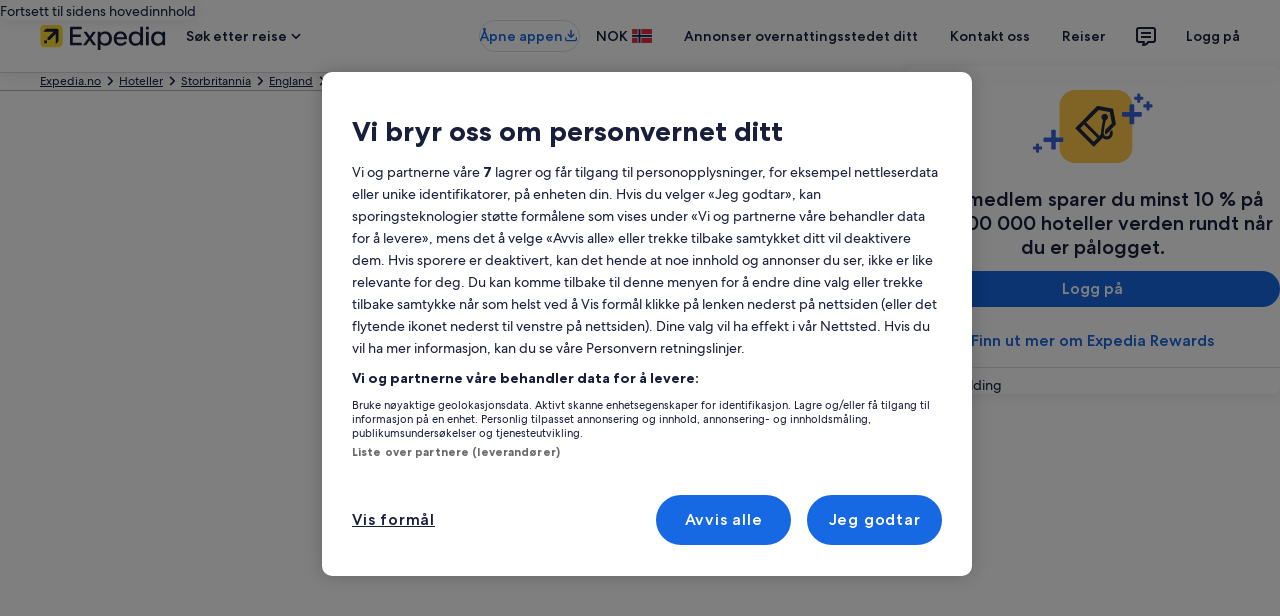

--- FILE ---
content_type: application/javascript
request_url: https://c.travel-assets.com/blossom-flex-ui/blossom-lodging-search-form.f2d312e3f7f5ddb609b4.js
body_size: 1619
content:
/*@license For license information please refer to blossom-lodging-search-form.licenses.txt*/
(self.__LOADABLE_LOADED_CHUNKS__=self.__LOADABLE_LOADED_CHUNKS__||[]).push([[68665],{53494:function(e,t,n){n.r(t),n.d(t,{LodgingSearchForm:function(){return b},default:function(){return _}});var a=n(96540),l=n(15938),i=n(50224),o=n(72195),r=n(33222),d=n(68174),c=n(73517),s=n(62152),u=n(85911);const g=(0,i.L)("compositionStore")((0,l.observer)((e=>{var t,n,l,i,o,r;const{compositionStore:c}=e,g=(null===(n=null===(t=null==c?void 0:c.composition)||void 0===t?void 0:t.tokens)||void 0===n?void 0:n.improvedPageHeader)||(null==c?void 0:c.pageHeading),m=(null===(i=null===(l=null==c?void 0:c.composition)||void 0===l?void 0:l.tokens)||void 0===i?void 0:i.improvedPageSubHeader)||(null==c?void 0:c.pageSubHeadline);if(!g)return null;const v=a.createElement(d.LM,null,a.createElement(d.NP,null,a.createElement(s.M,{tag:"h1",size:4},g)),a.createElement(d.rw,null,a.createElement(s.M,{tag:"h1",size:3},g))),h=m&&a.createElement(a.Fragment,null,(null===(r=null===(o=null==c?void 0:c.composition)||void 0===o?void 0:o.tokens)||void 0===r?void 0:r.improvedPageSubHeader)?a.createElement(u.D,{"data-testid":"token-subtitle",size:500,theme:"inverse"},m):a.createElement(u.D,{size:500,className:"subTitlePage"},m));return a.createElement(a.Fragment,null,v,h)})));g.displayName="LodgingSearchFormHeadings";var m=n(25932),v=n(49784),h=n(17434),E=n(63971),p=n(68136),C=n(58246),S=n(32198),L=n(86088),O=n(61218);const b=(0,i.L)("context","page")((0,l.observer)((e=>{var t;const{templateComponent:n,context:l,page:i}=e,{registerTarget:s}=(0,E.OK)(),{prefetchSRPAssets:u}=(0,C.YG)(L.B.LODGING_SRP),{metadata:b}=n,{id:_}=b,D=s("lodgingSearchFormSection"),{sticky:f,autoOpenCalendar:F,prefillDestination:A,prefillPropertyName:I,hideFlexibleDates:T,fieldToAutoSubmitOnChange:P,includeHeadings:y=!1,addSoftPackages:N=!0,overrideDateRange:k=!1}=n.config,H=()=>{var e;return(null===(e=null==l?void 0:l.searchContext)||void 0===e?void 0:e.location)?l.searchContext.location.id.toString():null},j=(0,S.m5)(i),B=(0,S.Ar)(j.funnelLocation),M={};"DETAILS"===B?M.pinnedPropertyId=H():M.regionId=H();const R=new Date,w=new Date(R.getFullYear(),R.getMonth(),R.getDate()+14),Y=new Date(R.getFullYear(),R.getMonth(),R.getDate()+15),x={propertySearchCriteriaInput:{primary:{destination:M,dateRange:k?{checkInDate:{day:w.getDate(),month:w.getMonth()+1,year:w.getFullYear()},checkOutDate:{day:Y.getDate(),month:Y.getMonth()+1,year:Y.getFullYear()}}:void 0,rooms:[]}}},K=(0,c.B)(l)+"&openPlayBack=true",U=null===(t=null==l?void 0:l.deviceInformation)||void 0===t?void 0:t.mobile,[z,Z]=a.useState(!U&&(null!=F&&F));(0,v._H)("AVAILABILITY_CALL_TO_ACTION_BUTTON_CLICK",O.TU,{onSuccess:()=>Z(!0)}),(0,m._H)({query:{type:h.E.CHECK_AVAILABILITY_CALL_TO_ACTION_BUTTON_CLICK},onSignal:()=>Z(!0)});const{triggerPreloadingSearch:G}=(0,p.tF)(),V={includeFlexibleCalendarContent:!T,includeFlexibleDatesContent:!T},q=a.useCallback(((e,t,n)=>{G(e,t,n),u(e)}),[u,G]),Q=Object.assign(Object.assign({inputs:A?Object.assign({},x):{},onFieldChange:q,enableReflection:!0,redirectToSearchResultOnSubmit:!0,sticky:f,autoOpenCalendar:F,additionalQueryParams:K,features:I?["PREFILL_PROPERTY_NAME"]:null,showCalendar:z,toggleCalendar:Z,updateLatLongOnSelection:void 0},V),{autoSubmitOnFieldChangeConfig:{onDateFieldChange:"date-field"===P},pageLocation:N?S.Hb[B]:void 0}),J=Object.assign(Object.assign({},Q),{autoSubmitOnFieldChangeConfig:{onDateFieldChange:"date-field"===P}}),W={margin:{small:{inline:y?"unset":"three",blockstart:y?"two":"three",blockend:y?"unset":"three"}}};return a.createElement(a.Fragment,null,a.createElement("section",{id:_,"data-testid":"lodging-search-form"},y&&a.createElement(g,null),a.createElement(d.LM,null,a.createElement(d.NP,null,a.createElement(o.N,Object.assign({},W),a.createElement("div",{id:"lodgingSearchFormSection","data-testid":"lodgingSearchFormSection",ref:D},a.createElement(r.Z0,Object.assign({},J))))),f?a.createElement(d.rw,null,a.createElement(r.Z0,Object.assign({},Q))):a.createElement(d.rw,null,a.createElement(o.N,{margin:{inline:"three"}},a.createElement("div",null,a.createElement(r.Z0,Object.assign({},J))))),a.createElement(d.TD,null,a.createElement(r.Z0,Object.assign({},Q))))))})));b.displayName="LodgingSearchForm";var _=b}}]);
//# sourceMappingURL=https://bernie-assets.s3.us-west-2.amazonaws.com/blossom-flex-ui/blossom-lodging-search-form.f2d312e3f7f5ddb609b4.js.map

--- FILE ---
content_type: application/javascript
request_url: https://c.travel-assets.com/blossom-flex-ui/blossom-title-container.77f520390221988115ae.js
body_size: 382
content:
/*@license For license information please refer to blossom-title-container.licenses.txt*/
(self.__LOADABLE_LOADED_CHUNKS__=self.__LOADABLE_LOADED_CHUNKS__||[]).push([[35973],{87281:function(e,t,n){n.r(t),n.d(t,{TitleContainer:function(){return d}});var a=n(96540),l=n(15938),r=n(50224),s=n(29683),i=n(62152),o=n(72195);const d=(0,r.L)("context")((0,l.observer)((e=>{const{templateComponent:t}=e;if(!t)return null;const{config:{hasPaddingBottom:n,hasInlinePadding:l,hasPaddingTop:r,title:d,headingSize:c}}=t;if(!d)return null;let u;const h=c&&s.Sy.has(c)?c:3;return 3===h?u="headline-extra-large":4===h&&(u="headline-large"),a.createElement(o.N,{padding:{blockend:n?"three":"unset",inline:l?"three":"unset",blockstart:r?"three":"unset"}},a.createElement(i.M,Object.assign({tag:"h2",size:h},u&&{typeStyle:{customStyle:u,customTheme:"standard"}}),d))})));t.default=d}}]);
//# sourceMappingURL=https://bernie-assets.s3.us-west-2.amazonaws.com/blossom-flex-ui/blossom-title-container.77f520390221988115ae.js.map

--- FILE ---
content_type: application/javascript
request_url: https://c.travel-assets.com/blossom-flex-ui/blossom-landing-sort-module.b949d4289de5716c0f52.js
body_size: 626
content:
/*@license For license information please refer to blossom-landing-sort-module.licenses.txt*/
(self.__LOADABLE_LOADED_CHUNKS__=self.__LOADABLE_LOADED_CHUNKS__||[]).push([[33438],{13197:function(t,n,e){e.r(n),e.d(n,{LandingLinksToSearchResults:function(){return u}});var c=e(96540),o=e(15938),r=e(48627),a=e(72195),i=e(56794);const u=(0,o.inject)("uriContext","context")((0,o.observer)((t=>{const{uriContext:n,context:e}=t,o=null==n?void 0:n.get();if(!e||!o)return null;const u=(0,i.E)(e),s={uriContext:o,context:e,landingLinksToSearchResultsInput:{strategy:""}};return c.createElement(a.N,{margin:{block:"three"}},c.createElement("div",null,c.createElement(r.e5,{inputs:s,skipSsr:!u})))})));n.default=u},76314:function(t){t.exports=function(t){var n=[];return n.toString=function(){return this.map((function(n){var e="",c=void 0!==n[5];return n[4]&&(e+="@supports (".concat(n[4],") {")),n[2]&&(e+="@media ".concat(n[2]," {")),c&&(e+="@layer".concat(n[5].length>0?" ".concat(n[5]):""," {")),e+=t(n),c&&(e+="}"),n[2]&&(e+="}"),n[4]&&(e+="}"),e})).join("")},n.i=function(t,e,c,o,r){"string"==typeof t&&(t=[[null,t,void 0]]);var a={};if(c)for(var i=0;i<this.length;i++){var u=this[i][0];null!=u&&(a[u]=!0)}for(var s=0;s<t.length;s++){var l=[].concat(t[s]);c&&a[l[0]]||(void 0!==r&&(void 0===l[5]||(l[1]="@layer".concat(l[5].length>0?" ".concat(l[5]):""," {").concat(l[1],"}")),l[5]=r),e&&(l[2]?(l[1]="@media ".concat(l[2]," {").concat(l[1],"}"),l[2]=e):l[2]=e),o&&(l[4]?(l[1]="@supports (".concat(l[4],") {").concat(l[1],"}"),l[4]=o):l[4]="".concat(o)),n.push(l))}},n}}}]);
//# sourceMappingURL=https://bernie-assets.s3.us-west-2.amazonaws.com/blossom-flex-ui/blossom-landing-sort-module.b949d4289de5716c0f52.js.map

--- FILE ---
content_type: application/javascript
request_url: https://c.travel-assets.com/blossom-flex-ui/shared-ui-retail-landing-product.62512b2ab774ad9e4cf9.js
body_size: 7420
content:
/*@license For license information please refer to shared-ui-retail-landing-product.licenses.txt*/
(self.__LOADABLE_LOADED_CHUNKS__=self.__LOADABLE_LOADED_CHUNKS__||[]).push([[79981],{48627:function(e,t,n){n.d(t,{DA:function(){return tt},Gb:function(){return we},Wi:function(){return ye},e5:function(){return Ie},hn:function(){return ge}});var a=n(96540),r=n(8983),i=(n(77950),n(23211)),l=n(72195),o=n(1023),c=n(36360),m=n(75826),s=n(68370),u=n(54939),d=n(45514),g=n(62152),E=n(68174),p=n(47848),y=n(28667),L=n(53735),v=n(43837),f=n(28570),C=n(98116),h=n(6237),S=n(85911),I=n(14280),k=n(2631),N=n(99374),F=n(2619),x=n(47715),R=n(48451),_=n(79611),$=n(31707),b=n(40188),A=n(98750),D=n(94248),T=n(25859),P=n(6412),w=n(6057),B=n(2021),O=n(785),M=n(87659),U=n(97833),z=n(66865),J=n(60992),H=n(6485),Q=n(96912),G=n(59836),X="landing-batch-key",V=o.J1`
  fragment EgdsImageFragment on Image {
    description
    url
  }
`,j=({data:e})=>{const{url:t,description:n}=e;return a.createElement(d.F,{alt:n,src:t})};j.fragment=V,j.displayName="EgdsImage";var Y=o.J1`
  fragment LandingFeaturedSupplierLogoFragment on LandingFeaturedSupplierLogo {
    image {
      ...EgdsImageFragment
    }
    url {
      value
    }
    uisPrimeImpression {
      referrerId
      linkName
    }
    uisPrimeClick {
      referrerId
      linkName
    }
  }

  ${j.fragment}
`,W=({data:e})=>{var t,n;const{image:r,url:i,uisPrimeImpression:l,uisPrimeClick:o}=e,c=(0,m.KY)(),d=a.useCallback((()=>{var e,t;c(null!=(e=null==o?void 0:o.referrerId)?e:"",null!=(t=null==o?void 0:o.linkName)?t:"")}),[o,c]);return r.url?a.createElement(m.ee,{trackOnce:!0,referrerId:null!=(t=null==l?void 0:l.referrerId)?t:"",linkName:null!=(n=null==l?void 0:l.linkName)?n:""},i?a.createElement(s.M,{imageFit:"contain",ratio:s.l.R16_9},a.createElement(j,{data:r}),a.createElement(u.d,null,a.createElement("a",{href:i.value,target:"_blank",onClickCapture:d,rel:"noopener"},r.description&&a.createElement("span",{className:"is-visually-hidden"},r.description)))):a.createElement("div",{onClickCapture:d,onKeyPress:e=>{"Enter"===e.key&&d()}},a.createElement(s.M,{imageFit:"contain",ratio:s.l.R16_9},a.createElement(j,{data:r})))):null};W.displayName="LandingFeaturedSupplierLogo",W.fragment=Y;var K=o.J1`
  fragment LandingFeaturedSuppliersHeadingFragment on LandingFeaturedSuppliersHeading {
    title {
      text
    }
  }
`,q=({data:e,headerSize:t})=>a.createElement(g.M,{tag:"h2",size:t||5},e.title.text);q.fragment=K,q.displayName="LandingFeaturedSuppliersHeading";o.J1`
  query LandingFeaturedSuppliersQuery(
    $context: ContextInput!
    $uriContext: UriContextInput!
    $customPageContext: LandingFeaturedSuppliersCustomPageContextInput
    $maxSize: Int
    $minSize: Int
    $searchCriteria: LandingFeaturedSuppliersSearchCriteriaInput
  ) {
    landingFeaturedSuppliers(context: $context, uriContext: $uriContext, searchCriteria: $searchCriteria, customPageContext: $customPageContext) {
      heading {
        ...LandingFeaturedSuppliersHeadingFragment
      }
      suppliers(maxSize: $maxSize, minSize: $minSize) {
        ... on LandingFeaturedSupplierLogo {
          ...LandingFeaturedSupplierLogoFragment
        }
      }
      uisPrimeImpression {
        referrerId
        linkName
      }
    }
  }

  ${W.fragment}
  ${q.fragment}
`;var Z=()=>{const e=a.createElement(s.M,{ratio:s.l.R1_1},a.createElement(v.U,{type:"rounded"})),t=a.createElement(l.N,{margin:{inlinestart:"three"}},a.createElement(y.C,{alignSelf:"center"},a.createElement(f.l,null))),n=Array.from(Array(7).keys()).map((n=>a.createElement(i.T,{key:n},a.createElement(p.g,{border:!0},a.createElement("div",null,a.createElement(E.LM,null,a.createElement(E.NP,null,a.createElement(l.N,{margin:{inline:"four",block:"two"}},a.createElement(L.X,null,a.createElement(y.C,{alignSelf:"center",minWidth:24,maxWidth:24,shrink:0},e),t))),a.createElement(E.rw,null,a.createElement(l.N,{margin:"four"},a.createElement(L.X,null,a.createElement(y.C,{alignSelf:"center",minWidth:36,maxWidth:36,shrink:0},e),t))))))))),o={margin:{blockstart:"four"}},c={space:"six",tag:"ul"};return a.createElement("section",null,a.createElement(f.l,{animation:!0,type:"primary"}),a.createElement(E.LM,null,a.createElement(E.NP,null,a.createElement(l.N,{...o},a.createElement(r.w,{...c,columns:2,space:"four"},n.slice(0,8)))),a.createElement(E.rw,null,a.createElement(l.N,{...o},a.createElement(r.w,{...c,columns:4},n.slice(0,8)))),a.createElement(E.zQ,null,a.createElement(l.N,{...o},a.createElement(r.w,{...c,columns:7},n.slice(0,7))))))};Z.displayName="FeaturedSuppliersLoading";var ee=o.J1`
  fragment ClientSideAnalyticsFragment on ClientSideAnalytics {
    referrerId
    linkName
    uisPrimeMessages {
      schemaName
      messageContent
    }
  }
`;function te(e){const{payload:t,eventName:n,eventVersion:a,__typename:r}=e;try{const e=JSON.parse(t),r=Object.values(e.events[n]);return r.find((e=>e.event_data.event.event_version===a)).event_data}catch(i){return{event:{event_name:n,event_type:r,event_version:a}}}}function ne(){const e=(0,m.iQ)();return{trackEvent:(0,a.useCallback)((t=>{try{const n=te(t);e(n)}catch(n){}}),[e])}}var ae=o.J1`
  fragment LandingFeaturedSupplierLogoV3Fragment on LandingFeaturedSupplierLogo {
    __typename
    image {
      ...EgdsImageFragment
    }
    name
    url {
      value
    }
    uisPrimeImpression {
      ...ClientSideAnalyticsFragment
    }
    uisPrimeClick {
      ...ClientSideAnalyticsFragment
    }
    interactionAnalytics {
      eventName
      eventVersion
      key
      payload
    }
  }

  ${j.fragment}
  ${ee}
`,re=e=>{const{data:t}=e,{image:n,uisPrimeClick:r,uisPrimeImpression:o,url:c,name:u,interactionAnalytics:d}=t,g=(0,m.KY)(),{trackEvent:p}=ne(),v=a.useCallback((()=>{if(r){const{linkName:e,referrerId:t}=r;g(t,e)}d&&p(d)}),[r,g,d,p]),f={minWidth:24,maxWidth:24,shrink:0},k=a.createElement(s.M,{ratio:s.l.R1_1,imageFit:"contain"},a.createElement(j,{data:n})),N=a.createElement(i.T,{alignSelf:"stretch"},a.createElement(l.N,{padding:{small:{inline:"four",block:"two"},medium:{inline:"four",block:"four"}}},a.createElement(C.Z,{border:!0,underlineHeadingOnCardHover:Boolean(null==c?void 0:c.value)},a.createElement(L.X,{style:{height:"100%"},tag:"li",space:"two"},a.createElement(E.LM,null,a.createElement(E.NP,null,a.createElement(y.C,{...f},k)),a.createElement(E.rw,null,a.createElement(y.C,{...f,minWidth:36,maxWidth:36},k))),u&&a.createElement(y.C,{alignSelf:"center"},a.createElement("div",null,a.createElement(E.LM,null,a.createElement(E.NP,null,a.createElement(S.D,{size:200,overflow:"truncate-2-lines"},u)),a.createElement(E.rw,null,a.createElement(I.s,null,a.createElement(S.D,{size:300,overflow:"truncate-2-lines",weight:"regular",inline:!0},u)))))),c&&a.createElement(h.w,null,a.createElement("a",{href:c.value,onClickCapture:v},u))))));if(!o)return N;const{referrerId:F,linkName:x}=o;return a.createElement(m.ee,{referrerId:F,linkName:x,cloneElement:!0},N)};re.fragment=ae,re.displayName="LandingFeaturedSupplierLogo";var ie=o.J1`
  fragment LandingFeaturedSupplierV3Fragment on LandingFeaturedSupplier {
    ...LandingFeaturedSupplierLogoV3Fragment
  }

  ${re.fragment}
`,le=e=>{const{data:t}=e;return"LandingFeaturedSupplierLogo"===t.__typename?a.createElement(re,{data:t}):null};le.fragment=ie,le.displayName="LandingFeaturedSupplier";var oe=o.J1`
  fragment LandingFeaturedSupplierV3HeadingFragment on LandingFeaturedSuppliersHeading {
    title {
      text
    }
  }
`,ce=e=>{const{data:t}=e,{title:n}=t;return a.createElement(g.M,{tag:"h2",size:4,typeStyle:{customStyle:"headline-large"}},a.createElement(a.Fragment,null,n.text))};ce.fragment=oe,ce.displayName="LandingFeaturedSuppliersHeading";var me=o.J1`
  fragment LandingFeaturedSuppliersFragment on LandingFeaturedSuppliers {
    heading {
      ...LandingFeaturedSupplierV3HeadingFragment
    }
    suppliers(maxSize: $maxSize, minSize: $minSize) {
      ...LandingFeaturedSupplierV3Fragment
    }
    uisPrimeImpression {
      ...ClientSideAnalyticsFragment
    }
    impressionAnalytics {
      eventName
      eventVersion
      key
      payload
    }
  }

  ${ce.fragment}
  ${le.fragment}
  ${ee}
`,se=(e,t)=>a.createElement(le,{key:t,data:e}),ue=e=>{const{data:t}=e,{heading:n,suppliers:i,uisPrimeImpression:o,impressionAnalytics:c}=t,s={space:(0,E.s5)({[E.OB.SMALL]:"two",[E.OB.MEDIUM]:"three"}),tag:"ul",autoRows:["1fr"]},u=a.createElement(a.Fragment,null,n&&a.createElement(ce,{data:n}),a.createElement(l.N,{margin:{blockstart:"four"}},a.createElement(r.w,{...s,columns:{small:2,medium:4,large:7}},a.createElement(E.LM,null,a.createElement(E.NP,null,a.createElement(a.Fragment,null,i.slice(0,8).map(se))),a.createElement(E.zQ,null,a.createElement(a.Fragment,null,i.slice(0,7).map(se))))))),d=c?te(c):null;if(!o&&!c)return u;if(!c&&o){const{referrerId:e,linkName:t}=o;return a.createElement(m.ee,{referrerId:e,linkName:t},u)}return c&&!o?a.createElement(m.E0,{eventData:d,trackOnce:!0},u):u};ue.fragment=me,ue.displayName="LandingFeaturedSuppliers";var de=o.J1`
  query LandingFeaturedSuppliersV3Query(
    $context: ContextInput!
    $uriContext: UriContextInput
    $customPageContext: LandingFeaturedSuppliersCustomPageContextInput
    $maxSize: Int
    $minSize: Int
    $searchCriteria: LandingFeaturedSuppliersSearchCriteriaInput
    $view: String
    $egPlatformUrl: String
  ) {
    landingFeaturedSuppliers(
      context: $context
      uriContext: $uriContext
      searchCriteria: $searchCriteria
      view: $view
      customPageContext: $customPageContext
      egPlatformUrl: $egPlatformUrl
    ) {
      ...LandingFeaturedSuppliersFragment
    }
  }

  ${ue.fragment}
`,ge=({inputs:e,skipSsr:t})=>{const{context:n}=(0,c.R)(),r={...e||{},context:n},{data:i,error:l,loading:m}=(0,o.IT)(de,{context:{batchKey:X,shouldLogPerformance:!0},variables:r,ssr:!t});return m?a.createElement(Z,null):l||!(null==i?void 0:i.landingFeaturedSuppliers)||0===(null==i?void 0:i.landingFeaturedSuppliers.suppliers.length)?null:a.createElement(ue,{data:i.landingFeaturedSuppliers})};ge.displayName="sharedui-FeaturedSuppliersV3";var Ee={MOJO_LANDING_QUERY_FAILURE:new F.SystemEvent(F.SystemEventLevel.ERROR,"MOJO_LANDING_QUERY_FAILURE")},pe=o.J1`
  query MojoLandingSectionQuery($context: ContextInput!, $mojoContext: MojoContextInput!, $url: URL!, $pageContext: MojoLandingPageContextInput) {
    mojoLandingSection(context: $context, mojoContext: $mojoContext, url: $url, pageContext: $pageContext) {
      data
    }
  }
`,ye=({inputs:e,skipSsr:t})=>{var n;const{context:r}=(0,c.R)(),i={...e,context:r},{data:l,error:m,loading:s}=(0,o.IT)(pe,{context:{batchKey:X,shouldLogPerformance:!0},variables:i,ssr:!t}),u=(0,F.useLoggerEvents)(Ee);if(s)return a.createElement(N.R,{animation:!0,type:"line"});if(m&&u.MOJO_LANDING_QUERY_FAILURE.log({name:m.name,error:new Error(m.message),placementId:e.mojoContext.placementId}),m||!(null==(n=null==l?void 0:l.mojoLandingSection)?void 0:n.data))return null;const d=JSON.parse(l.mojoLandingSection.data);return a.createElement(a.Fragment,null,(0,k.uh)([d]))};ye.displayName="sharedui-MojoLandingSection";var Le={QUERY_ERROR:new F.SystemEvent(F.SystemEventLevel.ERROR,"LANDING_PACKAGES_LINKS_TO_SEARCH_RESULTS_QUERY_ERROR"),QUERY_NO_DATA:new F.SystemEvent(F.SystemEventLevel.ERROR,"LANDING_PACKAGES_LINKS_TO_SEARCH_RESULTS_QUERY_NO_DATA")},ve=o.J1`
  fragment LandingLinksAnalyticsFragment on LandingAnalyticEvent {
    eventName
    eventVersion
    key
    payload
  }
`,fe=o.J1`
  fragment LandingSearchResultsLinkItemFragment on LandingSearchResultsLinkItem {
    accessibilityText
    primary
    url
    analyticEvent {
      ...LandingLinksAnalyticsFragment
    }
  }
  ${ve}
`,Ce=e=>{const{data:t}=e,{trackEvent:n}=ne(),{analyticEvent:r,primary:l,url:o,accessibilityText:c}=t,m=()=>{r&&n(r),window.location.href=t.url};return a.createElement(E.LM,null,a.createElement(E.NP,null,a.createElement(R.c,{labelText:l,value:o,name:l,onChange:m,role:"link","aria-label":null!=c?c:""})),a.createElement(E.rw,null,a.createElement(_.P,{type:"relative"},a.createElement(i.T,null,a.createElement(R.c,{labelText:l,value:o,name:l,onChange:m,role:"link","aria-label":null!=c?c:""})))))};Ce.fragment=fe,Ce.displayName="sharedui-LandingSearchResultsLinkItem";var he=()=>a.createElement(E.LM,null,a.createElement(E.NP,null,a.createElement(x._N,{buttonText:{prevButton:"",nextButton:""},itemsVisible:{sm:2,md:3,lg:5},itemsGap:{sm:8,md:16,lg:16},peek:!0,hideNav:!0},Array.from({length:4},((e,t)=>a.createElement(s.M,{key:t,ratio:s.l.R4_1},a.createElement(N.R,{type:"block",cornerRadius:5})))))),a.createElement(E.rw,null,a.createElement(r.w,{columns:4,rows:["34px"],space:"two"},Array.from({length:4},((e,t)=>a.createElement(_.P,{key:t,type:"relative"},a.createElement(i.T,null,a.createElement(N.R,{type:"block",cornerRadius:5}))))))));he.displayName="sharedui-LandingLinksToSearchResultsLoading";var Se=o.J1`
  query LandingLinksToSearchResultsQuery(
    $context: ContextInput!
    $uriContext: UriContextInput!
    $landingLinksToSearchResultsInput: LandingLinksToSearchResultsInput!
  ) {
    landingLinksToSearchResults(context: $context, uriContext: $uriContext, landingLinksToSearchResultsInput: $landingLinksToSearchResultsInput) {
      landingSearchResultsLinkItems {
        ...LandingSearchResultsLinkItemFragment
      }
      view
    }
  }
  ${Ce.fragment}
`,Ie=({inputs:e,skipSsr:t})=>{var n;const{context:i}=(0,c.R)(),l=(0,F.useLoggerEvents)(Le),m={...e||{},context:i},{data:s,error:u,loading:d}=(0,o.IT)(Se,{context:{batchKey:X,shouldLogPerformance:!0},variables:m,ssr:!t});if(d)return a.createElement(he,null);if(u&&l.QUERY_ERROR.log({success:!1,error:u}),!(null==(n=null==s?void 0:s.landingLinksToSearchResults)?void 0:n.landingSearchResultsLinkItems))return l.QUERY_NO_DATA.log({success:!1,error:new Error("No data received")}),null;const g=s.landingLinksToSearchResults.landingSearchResultsLinkItems;return a.createElement(E.LM,null,a.createElement(E.NP,null,a.createElement(x._N,{buttonText:{prevButton:"",nextButton:""},itemsVisible:{sm:2,md:3,lg:5},itemsGap:{sm:8,md:16,lg:16},peek:!0,hideNav:!0},g.map(((e,t)=>a.createElement(Ce,{key:t,data:e}))))),a.createElement(E.rw,null,a.createElement(r.w,{columns:4,space:"two"},g.map(((e,t)=>a.createElement(Ce,{key:t,data:e}))))))};Ie.displayName="sharedui-LandingLinksToSearchResults";var ke=o.J1`
  fragment DestinationLogisticsAnalyticEventFragment on DestinationLogisticsAnalyticEvent {
    eventName
    eventVersion
    key
    payload
  }
`,Ne=o.J1`
  fragment DestinationLogisticsCategoryHeaderFragment on DestinationLogisticsHeader {
    primary
    leadingIcon {
      ... on Icon {
        id
        size
      }
    }
  }
`,Fe=e=>{const{data:t}=e;return a.createElement(g.M,{tag:"h3",size:5},t.primary)};Fe.fragment=Ne,Fe.displayName="sharedui-DestinationLogisticsCategoryHeader";var xe=o.J1`
  fragment DestinationLogisticsCategoryItemFragment on DestinationLogisticsCategoryItem {
    ... on DestinationLogisticsCategoryGraphicsItem {
      primary
      secondary
      media {
        ... on DestinationLogisticsMediaItem {
          icon {
            ... on Icon {
              id
            }
          }
        }
      }
    }
  }
`,Re=e=>{var t;const{data:n}=e,{primary:r,secondary:i,media:o}=n;return a.createElement(l.N,{margin:{blockend:"four",blockstart:"four"}},a.createElement(L.X,{space:"four"},(null==(t=null==o?void 0:o.icon)?void 0:t.id)&&a.createElement(y.C,{alignSelf:"center"},a.createElement(T.LD,{name:o.icon.id})),a.createElement(y.C,null,a.createElement(L.X,{direction:"column",justifyContent:"center"},r&&a.createElement(y.C,null,a.createElement(S.D,{weight:"medium",size:400,theme:"standard"},r)),i&&a.createElement(y.C,null,a.createElement(S.D,{weight:"regular",size:300,theme:"standard"},i))))))};Re.fragment=xe,Re.displayName="sharedui-DestinationLogisticsCategoryItem";var _e=o.J1`
  fragment DestinationLogisticsCategoryFragment on DestinationLogisticsCategory {
    header {
      ...DestinationLogisticsCategoryHeaderFragment
    }
    items {
      ...DestinationLogisticsCategoryItemFragment
    }
  }
  ${Fe.fragment}
  ${Re.fragment}
`,$e=e=>{const{data:t}=e,{header:n,items:r}=t,i=null==r?void 0:r.map(((e,t)=>a.createElement(y.C,{key:t},a.createElement(Re,{data:e}))));return a.createElement(E.LM,null,a.createElement(E.NP,null,a.createElement(p.g,null,a.createElement(l.N,{padding:"four"},a.createElement(L.X,{direction:"column",space:"two"},i)))),a.createElement(E.zQ,null,a.createElement(p.g,null,a.createElement(A.E,null,a.createElement(L.X,{direction:"column",space:"four"},n&&a.createElement(y.C,null,a.createElement(Fe,{data:n})),a.createElement(y.C,null,a.createElement(L.X,{direction:"column",space:"four"},i)))))))};$e.fragment=_e,$e.displayName="sharedui-DestinationLogisticsCategory";var be=o.J1`
  fragment DestinationLogisticsHeaderFragment on DestinationLogisticsHeader {
    primary
  }
`,Ae=e=>{const{data:t}=e;return a.createElement(g.M,{tag:"h2",size:4},t.primary)};Ae.fragment=be,Ae.displayName="sharedui-DestinationLogisticsHeader";var De=o.J1`
  fragment DestinationLogisticsSummaryFragment on DestinationLogisticsSummary {
    actions {
      ... on DestinationLogisticsButtonAction {
        analytics {
          ...DestinationLogisticsAnalyticEventFragment
        }
        primaryButton {
          ... on UIPrimaryButton {
            primary
            action {
              ... on UILinkAction {
                resource {
                  value
                }
              }
            }
          }
        }
      }
    }
  }
  ${ke}
`,Te=e=>{var t;const{data:{actions:n}}=e,{trackEvent:r}=ne();if(!Array.isArray(n)||!n[0])return null;const i=null==n?void 0:n[0];if("DestinationLogisticsButtonAction"!==(null==i?void 0:i.__typename)||"UILinkAction"!==(null==(t=i.primaryButton.action)?void 0:t.__typename))return null;return a.createElement(L.X,null,a.createElement(y.C,null,a.createElement(l.N,{margin:{inlinestart:"unset"}},a.createElement(P.y,{href:i.primaryButton.action.resource.value,size:w.V.SMALL,onClick:()=>{"DestinationLogisticsButtonAction"===(null==n?void 0:n[0].__typename)&&Array.isArray(n[0].analytics)&&n[0].analytics.forEach((e=>{r(e)}))}},i.primaryButton.primary))))};Te.fragment=De,Te.displayName="sharedui-DestinationLogisticsSummary";var Pe=o.J1`
  query DestinationLogisticsQuery($context: ContextInput!, $destinationLogisticsInput: DestinationLogisticsInput!) {
    destinationLogistics(context: $context, destinationLogisticsInput: $destinationLogisticsInput) {
      analytics {
        ...DestinationLogisticsAnalyticEventFragment
      }
      header {
        ...DestinationLogisticsHeaderFragment
      }
      content {
        summary {
          ...DestinationLogisticsSummaryFragment
        }
        categories {
          ...DestinationLogisticsCategoryFragment
        }
      }
    }
  }
  ${ke}
  ${Ae.fragment}
  ${Te.fragment}
  ${$e.fragment}
`,we=({inputs:e,skipSsr:t})=>{var n,s,u,d,g;const[v,f]=a.useState(0),{context:C}=(0,c.R)(),h={context:C,...e||{}},{data:S,error:I,loading:k}=(0,o.IT)(Pe,{context:{batchKey:X,shouldLogPerformance:!0},variables:h,ssr:!t});if(k||I||!(null==(n=null==S?void 0:S.destinationLogistics)?void 0:n.content))return null;const{header:N,content:F,analytics:x}=S.destinationLogistics,R=a.createElement(p.g,null,a.createElement(A.E,null,a.createElement($.Dp,{selectedTab:v,onTabSelect:e=>{f(e)}},null==(s=F.categories)?void 0:s.map(((e,t)=>{var n,r;return e.header&&a.createElement(b.W,{name:e.header.primary,key:t,iconDetails:{name:null==(n=e.header.leadingIcon)?void 0:n.id,size:(null==(r=e.header.leadingIcon)?void 0:r.size)||"small"}},a.createElement($e,{data:e}))}))))),_=a.createElement(L.X,{alignItems:"center",direction:"row",justifyContent:"space-between",alignContent:"space-between"},N&&a.createElement(y.C,null,a.createElement(Ae,{data:N})),F.summary&&a.createElement(y.C,null,a.createElement(Te,{data:F.summary}))),T=a.createElement(E.LM,null,a.createElement(E.NP,null,a.createElement(D.Z,{backgroundTheme:"secondary",removeRoundedCorner:!0},a.createElement(l.N,{padding:"four"},a.createElement(L.X,{direction:"column",space:"four"},N&&a.createElement(y.C,null,a.createElement(Ae,{data:N})),(null==(u=F.categories)?void 0:u.length)&&a.createElement(y.C,null,R),a.createElement(y.C,null,F.summary&&a.createElement(Te,{data:F.summary})))))),a.createElement(E.rw,null,a.createElement(D.Z,{backgroundTheme:"secondary",removeRoundedCorner:!0},a.createElement(l.N,{padding:"four"},a.createElement(L.X,{direction:"column",space:"four"},a.createElement(y.C,null,_),(null==(d=F.categories)?void 0:d.length)&&a.createElement(y.C,null,R))))),a.createElement(E.zQ,null,a.createElement(p.g,{backgroundTheme:"secondary"},a.createElement(l.N,{padding:"six"},a.createElement(L.X,{direction:"column",space:"four"},a.createElement(y.C,null,_),(null==(g=F.categories)?void 0:g.length)&&a.createElement(r.w,{columns:F.categories.length,space:"six"},F.categories.map(((e,t)=>a.createElement(i.T,{key:t},a.createElement($e,{data:e}))))))))));return(null==x?void 0:x[0])?a.createElement(m.E0,{eventData:te(x[0])},T):T};we.displayName="sharedui-DestinationLogistics";var Be=9,Oe=5,Me={animation:!1},Ue={border:B.gk.horizontal,padding:B.Bc.standard},ze=()=>a.createElement(O.U,{tag:"th",...Ue,align:{horizontal:"leading"}},a.createElement(N.R,{type:"line",lineLength:"primary",...Me})),Je=()=>a.createElement(O.U,{tag:"th",...Ue,align:{horizontal:"center"}},a.createElement(N.R,{type:"line",lineLength:"secondary",...Me})),He=()=>a.createElement(O.U,{...Ue},a.createElement(L.X,{direction:"row",space:"two",alignItems:"center"},a.createElement(y.C,null,a.createElement(s.M,{ratio:s.l.R1_1},a.createElement(N.R,{type:"block",cornerRadius:0,...Me}))),a.createElement(y.C,null,a.createElement(N.R,{type:"line",lineLength:"primary",...Me})))),Qe=()=>a.createElement(O.U,{...Ue,align:{horizontal:"center"}},a.createElement(N.R,{type:"line",lineLength:"secondary",...Me})),Ge=()=>a.createElement(M.c,null,a.createElement(U.k,null,a.createElement(ze,null),Array.from({length:Be},((e,t)=>a.createElement(Je,{key:`header-${t}`}))))),Xe=({index:e})=>a.createElement(U.k,null,a.createElement(He,null),Array.from({length:Be},((t,n)=>a.createElement(Qe,{key:`row-${e}-cell-${n}`})))),Ve=()=>a.createElement(z.u,null,Array.from({length:Oe},((e,t)=>a.createElement(Xe,{key:`row-${t}`,index:t})))),je=()=>a.createElement(l.N,{padding:{block:"six"}},a.createElement(L.X,{direction:"column",space:"four"},a.createElement(y.C,null,a.createElement(N.R,{type:"line",lineLength:"primary",lineHeight:"heading-3",...Me})),a.createElement(y.C,null,a.createElement(J.yg,{overflow:!0},a.createElement(Ge,null),a.createElement(Ve,null)))));je.displayName="PropertyComparisonTableLoading";var Ye=o.J1`
  fragment LandingAnalyticEventFragment on LandingAnalyticEvent {
    eventName
    eventVersion
    key
    payload
  }
`;function We(e){if(!e)return{};const{payload:t,eventName:n,eventVersion:a,__typename:r}=e;try{const e=JSON.parse(t),r=Object.values(e.events[n]);return r.find((e=>e.event_data.event.event_version===a)).event_data}catch(i){return{event:{event_name:n,event_type:r,event_version:a}}}}var Ke=({title:e})=>a.createElement(y.C,null,a.createElement(g.M,{tag:"h2",size:4,typeStyle:{customStyle:"headline-large"}},e));Ke.displayName="PropertyComparisonTableHeader";var qe=o.J1`
  fragment LandingTableSectionFragment on LandingTableSection {
    __typename
    title
    seoStructuredData
    table {
      ...LandingTableFragment
    }
    onImpression {
      ...LandingAnalyticEventFragment
    }
    accessibility
  }

  ${H.BZ.fragment}
  ${Ye}
`,Ze=e=>{const{data:t}=e,{title:n,table:r,onImpression:i,accessibility:l,seoStructuredData:o}=t,c=a.createElement(a.Fragment,null,a.createElement(L.X,{direction:"column"},n&&a.createElement(Ke,{title:n}),a.createElement(y.C,null,a.createElement(H.BZ,{data:r,accessibility:l||void 0}))),o&&a.createElement("script",{"data-stid":"property-comparision-table-data",type:"application/ld+json",dangerouslySetInnerHTML:{__html:o}}));return i?a.createElement(m.E0,{trackOnce:!0,eventData:We(i)},c):c};Ze.fragment=qe,Ze.displayName="PropertyComparisonTableSection";var et=o.J1`
  query PropertiesComparisonTableQuery($discoveryContext: LandingDiscoveryContextInput!, $context: ContextInput!) {
    landingTable(discoveryContextInput: $discoveryContext, context: $context) {
      ...LandingTableSectionFragment
      __typename
    }
  }

  ${Ze.fragment}
`,tt=({inputs:e,skipSsr:t})=>{const{context:n}=(0,c.R)(),r={...e||{},context:n},{data:i,error:l,loading:m}=(0,o.IT)(et,{variables:r});return m?a.createElement(je,null):l||!(null==i?void 0:i.landingTable)?null:a.createElement(Ze,{data:i.landingTable})};tt.displayName="sharedui-PropertyComparisonTable",tt.__Query=et;var nt=o.J1`
  fragment LandingCarouselFragment on LandingCarousel {
    nextButton {
      ...LandingCarouselControlButtonFragment
    }
    prevButton {
      ...LandingCarouselControlButtonFragment
    }
  }

  fragment LandingCarouselControlButtonFragment on LandingCarouselControlButton {
    accessibility
    analytics {
      ...LandingAnalyticEventFragment
    }
  }

  ${Ye}
`,at=({children:e,data:{nextButton:t,prevButton:n},peek:r=!0,...i})=>{const l=(0,m.iQ)(),o=(0,a.useRef)(0);return a.createElement(x._N,{buttonText:{nextButton:(null==t?void 0:t.accessibility)||"",prevButton:(null==n?void 0:n.accessibility)||""},peek:r,onIndexChange:e=>{e>o.current&&(null==t?void 0:t.analytics)&&l(We(t.analytics)),e<o.current&&(null==n?void 0:n.analytics)&&l(We(n.analytics)),o.current=e},...i},e)};at.displayName="LandingCarousel",at.fragment=nt;var rt={default:"default",emphasis:"emphasis",negative:"negative",positive:"positive",inverse:"inverse",secondary:"secondary"},it=o.J1`
  fragment EGDSIconFragment on Icon {
    id
    description
    size
    spotLight
    theme
    title
    token
    withBackground
  }
`,lt=({data:e,className:t,iconTheme:n})=>{var r;const i=e.theme?rt[e.theme]:void 0,l=e.size?T.So[e.size]:T.So.EXTRA_SMALL;return a.createElement(T.LD,{className:t,description:e.description,id:e.id,name:e.id,size:l,title:null!=(r=e.title)?r:void 0,theme:null!=n?n:i,shadow:Boolean(e.withBackground)})};lt.fragment=it,lt.displayName="LandingEGDSIcon";var ot=({data:{text:e,icon:t,egdsElementId:n,analytics:r},onClick:i,...l})=>{const o=(0,m.iQ)();return a.createElement(Q.y,{onClick:e=>{o(We(r)),null==i||i(e)},id:n||void 0,...l},e,t&&a.createElement(lt,{data:t}))},ct=({data:{text:e,icon:t,egdsElementId:n,analytics:r},onClick:i,...l})=>{const o=(0,m.iQ)();return a.createElement(P.y,{onClick:e=>{o(We(r)),null==i||i(e)},id:n||void 0,...l},e,t&&a.createElement(lt,{data:t}))},mt=({data:{text:e,icon:t,egdsElementId:n,analytics:r},onClick:i,...l})=>{const o=(0,m.iQ)();return a.createElement(G.q,{onClick:e=>{o(We(r)),null==i||i(e)},id:n||void 0,...l},e,t&&a.createElement(lt,{data:t}))},st=o.J1`
  fragment LandingUIButtonFragment on LandingUIButton {
    accessibility
    analytics {
      ...LandingAnalyticEventFragment
    }
    disabled
    egdsElementId
    icon {
      ...EGDSIconFragment
    }
    text
    type
  }

  ${Ye}
  ${lt.fragment}
`,ut=e=>{switch(e.data.type){case"PRIMARY":return a.createElement(ot,{...e,"data-stid":"landing-primary-button"});case"SECONDARY":return a.createElement(ct,{...e,"data-stid":"landing-secondary-button"});case"TERTIARY":return a.createElement(mt,{...e,"data-stid":"landing-tertiary-button"});default:return null}};ut.displayName="LandingUIButton",ut.fragment=st;var dt=o.J1`
  fragment LandingLinkActionFragment on LandingLinkAction {
    accessibility
    analytics {
      ...LandingAnalyticEventFragment
    }
    resource {
      value
    }
    target
    useRelativePath
  }

  ${Ye}
`,gt=({data:{accessibility:e,target:t,resource:n,analytics:r}})=>{const i=(0,m.iQ)();return a.createElement(h.w,null,a.createElement("a",{href:n.value,onClickCapture:()=>{i(We(r))},target:"INTERNAL"===t?"_self":"_blank",rel:"noopener","aria-label":e||""},e))};gt.fragment=dt,gt.displayName="LandingLinkAction";var Et=o.J1`
  fragment ImageFragment on Image {
    aspectRatio
    description
    url
  }
`,pt={FOUR_ONE:s.l.R4_1,FOUR_THREE:s.l.R4_3,ONE_ONE:s.l.R1_1,SIXTEEN_NINE:s.l.R16_9,THREE_FOUR:s.l.R3_4,THREE_TWO:s.l.R3_2,TWENTY_ONE_NINE:s.l.R21_9},yt=e=>{const{data:t,className:n,defaultRatio:r="SIXTEEN_NINE"}=e,{aspectRatio:i,description:l,url:o}=t;return a.createElement(s.M,{className:n,ratio:pt[null!=i?i:r],imageFit:"cover"},a.createElement(d.F,{placeholderImage:!0,alt:l,src:o}))};yt.fragment=Et,yt.displayName="Image";var Lt=o.J1`
  fragment LandingPopularDestinationCardFragment on LandingPopularDestinationCard {
    title
    subtitle
    image {
      ...ImageFragment
    }
    action {
      ...LandingLinkActionFragment
    }
    impressionAnalytics {
      ...LandingAnalyticEventFragment
    }
  }
  ${yt.fragment}
  ${gt.fragment}
  ${Ye}
`,vt=({data:{image:e,title:t,subtitle:n,action:r},focus:i=!1})=>{const l=(0,a.useRef)(null);return(0,a.useEffect)((()=>{var e,t;i&&(null==(t=null==(e=l.current)?void 0:e.querySelector("a"))||t.focus())}),[i]),a.createElement(p.g,{"data-stid":"landing-popular-destination-card",backgroundTheme:"primary",ref:l},a.createElement(L.X,{direction:"row",space:"three"},a.createElement(y.C,{minWidth:120,shrink:0},a.createElement(p.g,null,a.createElement("div",null,a.createElement(yt,{data:e,defaultRatio:"THREE_TWO"})))),a.createElement(y.C,null,a.createElement(L.X,{direction:"column",justifyContent:"center"},a.createElement(y.C,null,a.createElement(g.M,{overflow:"truncate-2-lines","data-stid":"title",size:5},t)),n&&a.createElement(y.C,null,a.createElement(I.s,{overflow:"truncate","data-stid":"sub-title"},n))))),a.createElement(gt,{data:r}))};vt.displayName="LandingPopularDestinationCard",vt.fragment=Lt;var ft=o.J1`
  fragment LandingGenericPopularDestinationsGridFragment on LandingGenericPopularDestinationsGrid {
    items {
      ...LandingPopularDestinationCardFragment
    }
    expandButton {
      ...LandingUIButtonFragment
    }
    collapseButton {
      ...LandingUIButtonFragment
    }
  }
  ${vt.fragment}
  ${ut.fragment}
`,Ct=({data:{items:e,expandButton:t,collapseButton:n}})=>{const[l,o]=a.useState(!1),c=(0,a.useRef)(null),m=(0,a.useRef)(!0),{enableExpandAndCollapseButton:s,itemLimit:u}=(0,E.s5)({[E.OB.SMALL]:{enableExpandAndCollapseButton:!0,itemLimit:6},[E.OB.MEDIUM]:{enableExpandAndCollapseButton:!1,itemLimit:e.length}});(0,a.useEffect)((()=>{m.current||l||!c.current||c.current.scrollIntoView({behavior:"instant",block:"nearest"})}),[l]),(0,a.useEffect)((()=>{m.current=!1}),[]);const d=l?e:e.slice(0,u),g=l?n:t;return a.createElement(a.Fragment,null,a.createElement(r.w,{tag:"ol",space:{row:"four",column:"four"},columns:{small:1,medium:2,large:3}},d.map(((e,t)=>a.createElement(i.T,{colSpan:1,key:t},a.createElement(vt,{data:e,focus:t===u}))))),s&&g&&a.createElement("div",null,a.createElement(ut,{domRef:c,data:g,onClick:()=>{o((e=>!e))}})))};Ct.fragment=ft,Ct.displayName="LandingGenericPopularDestinationsGrid";o.J1`
  query LandingPopularDestinations($context: ContextInput!, $placementId: String!) {
    landingPopularDestinations(context: $context, placementId: $placementId) {
      heading
      content {
        ...LandingGenericPopularDestinationsGridFragment
      }
      impressionAnalytics {
        ...LandingAnalyticEventFragment
      }
    }
  }
  ${Ct.fragment}
  ${Ye}
`}}]);
//# sourceMappingURL=https://bernie-assets.s3.us-west-2.amazonaws.com/blossom-flex-ui/shared-ui-retail-landing-product.62512b2ab774ad9e4cf9.js.map

--- FILE ---
content_type: application/javascript
request_url: https://www.uqd.io/123.js
body_size: 39638
content:
!function(){if(!window.UNIQODO_S){window.UNIQODO_S={};}if(window.UNIQODO_S["123"]){return;}window.UNIQODO_S["123"]=Date.now();!function(n){var o={};function r(e){if(o[e])return o[e].exports;var t=o[e]={i:e,l:!1,exports:{}};return n[e].call(t.exports,t,t.exports,r),t.l=!0,t.exports}r.m=n,r.c=o,r.d=function(e,t,n){r.o(e,t)||Object.defineProperty(e,t,{enumerable:!0,get:n})},r.r=function(e){"undefined"!=typeof Symbol&&Symbol.toStringTag&&Object.defineProperty(e,Symbol.toStringTag,{value:"Module"}),Object.defineProperty(e,"__esModule",{value:!0})},r.t=function(t,e){if(1&e&&(t=r(t)),8&e)return t;if(4&e&&"object"==typeof t&&t&&t.__esModule)return t;var n=Object.create(null);if(r.r(n),Object.defineProperty(n,"default",{enumerable:!0,value:t}),2&e&&"string"!=typeof t)for(var o in t)r.d(n,o,function(e){return t[e]}.bind(null,o));return n},r.n=function(e){var t=e&&e.__esModule?function(){return e.default}:function(){return e};return r.d(t,"a",t),t},r.o=function(e,t){return Object.prototype.hasOwnProperty.call(e,t)},r.p="",r(r.s=53)}([function(e,t,n){"use strict";n.d(t,"d",function(){return u}),n.d(t,"e",function(){return p}),n.d(t,"c",function(){return _}),n.d(t,"b",function(){return f});function o(e){void 0===e&&(e={});var t={host:location.hostname,pathName:location.pathname,offset:Object(c.b)()};return Object(a.k)(t,e,(m.getMerchantDataLayer||function(){return{}})()),t}var r,i=n(5),a=n(2),c=n(13),d=n(33),s={},l=(r=!1,function(){if(!r){r=!0,u(window.UNIQODO),window.UNIQODO=window.UNIQODO||{},window.UNIQODO.v="3.0.0",window.UNIQODO.n="2025.9.7.11.43.7",window.UNIQODO.originalTriggerCode=window.UNIQODO.triggerCode,window.UNIQODO.events=i.b,window.UNIQODO.getDataLayer=o,s.getDataLayer=o;var e=window.location.hostname.split(".");2<e.length&&(e[0]=""),s.advertiserDomain=e.join(".")}}),u=function(){for(var e=[],t=0;t<arguments.length;t++)e[t]=arguments[t];l();for(var n=0;n<e.length;n++){var o=e[n];if(o)for(var r=Object.keys(o),i=0;i<r.length;i++){var a=r[i];"advertiserId"===a&&(window.UNIQODO.advertiserId=o[a]),"priv"===a&&(window.UNIQODO.priv=o[a]),s[a]=o[a]}}return s},p=function(){for(var e=[],t=0;t<arguments.length;t++)e[t]=arguments[t];l();for(var n=0;n<e.length;n++)for(var o in e[n])window.UNIQODO[o]=e[n][o];return s},_=function(e,t){l(),window.UNIQODO.widgets||(window.UNIQODO.widgets={}),window.UNIQODO.widgets[e]=t},f=function(){return s.loadId||(s.loadId=Math.floor(Math.random()*Math.pow(10,Object(d.b)().loadIdPrecision))),s.loadId},m=t.a=s},function(e,t,n){"use strict";n.r(t),n.d(t,"getItem",function(){return o}),n.d(t,"setItem",function(){return r}),n.d(t,"removeItem",function(){return i}),n.d(t,"getSessionItem",function(){return a}),n.d(t,"setSessionItem",function(){return s}),n.d(t,"removeSessionItem",function(){return l});var c=n(0);function d(){if(window.UNIQODO.advertiserDomain)return window.UNIQODO.advertiserDomain;if(c.a.advertiserDomain)return c.a.advertiserDomain;var e=window.location.hostname.split(".");return 2<e.length&&(e[0]=""),e.join(".")}var o=function(e){for(var t=document.cookie.split(";"),n=0;n<t.length;n++){var o=t[n].split("=");if(e==o[0].replace(/^\s+|\s+$/g,""))return o[1]}try{if("undefined"!=typeof localStorage&&localStorage.getItem(e))return localStorage.getItem(e)}catch(e){}return null},r=function(e,t,n,o){n=n||2592e6;var r=e+"="+t,i=c.a.cookiePath?c.a.cookiePath:"/";if(1!==n){var a=new Date;a.setTime(a.getTime()+n),r+=a="; expires="+a.toGMTString(),void 0!==c.a.extendCookieDetails&&(r+=";"+c.a.extendCookieDetails);try{c.a.cookiePath||o||"undefined"==typeof localStorage||null==localStorage||localStorage.setItem(e,t)}catch(e){}}r+="; path="+i,r+=";domain="+d(),document.cookie=r},i=function(e){try{localStorage&&localStorage.removeItem(e)}catch(e){}var t=e+"=;expires=Thu, 01 Jan 1970 00:00:00 UTC; path="+(c.a.cookiePath?c.a.cookiePath:"/");t+=";domain="+d(),document.cookie=t},a=function(e){return void 0!==window.sessionStorage?sessionStorage.getItem(e):o(e)},s=function(e,t){void 0===window.sessionStorage?r(e,t,1,!0):sessionStorage.setItem(e,t)},l=function(e){void 0!==window.sessionStorage&&sessionStorage.removeItem(e),i(e)};t.default={getItem:o,setItem:r,removeItem:i}},function(e,t,n){"use strict";n.d(t,"h",function(){return o}),n.d(t,"m",function(){return r}),n.d(t,"n",function(){return i}),n.d(t,"c",function(){return s}),n.d(t,"d",function(){return l}),n.d(t,"o",function(){return u}),n.d(t,"k",function(){return p}),n.d(t,"i",function(){return _}),n.d(t,"f",function(){return f}),n.d(t,"j",function(){return m}),n.d(t,"l",function(){return g}),n.d(t,"e",function(){return v}),n.d(t,"g",function(){return h}),n.d(t,"a",function(){return b}),n.d(t,"b",function(){return y});var a=n(0),o=function(e,t){for(var n=0;n<t.length;n++)if(t[n]==e)return!0;return!1},r=function(e,t,n,o,r){a.a.taskRepeatInterval=a.a.taskRepeatInterval||{},a.a.taskRepeatCounter=a.a.taskRepeatCounter||{},a.a.taskRepeatCounter[e]=0,o=o||500,n=n||30,a.a.taskRepeatInterval[e]&&window.clearInterval(a.a.taskRepeatInterval[e]),a.a.taskRepeatInterval[e]=window.setInterval(function(){t(),a.a.taskRepeatCounter[e]==n&&(window.clearInterval(a.a.taskRepeatInterval[e]),a.a.taskRepeatCounter[e]=0,r&&r(e)),a.a.taskRepeatCounter[e]++},o)},i=function(e,t,n,o,r,i){a.a.taskRetryTimer=a.a.taskRetryTimer||{},a.a.taskRetryCounter=a.a.taskRetryCounter||{},a.a.taskRetryCounter[e]=0,o=o||500,r=r||30,a.a.taskRetryTimer[e]&&window.clearInterval(a.a.taskRetryTimer[e]),a.a.taskRetryTimer[e]=window.setInterval(function(){n()?(t(),window.clearInterval(a.a.taskRetryTimer[e]),a.a.taskRetryCounter[e]=0):a.a.taskRetryCounter[e]==r&&(window.clearInterval(a.a.taskRetryTimer[e]),a.a.taskRetryCounter[e]=0,i&&i()),a.a.taskRetryCounter[e]++},o)};i.INFINITE_UNTIL_SUCCESS=-1;function c(e){return e instanceof Date?e:_(e)?new(Function.prototype.bind.apply(Date,[null].concat(e))):new Date(e)}var d,s=function(e,t){var n=void 0!==e.indexOf?[]:{};for(var o in e)t(e[o],o)&&(n[o]=e[o]);return n},l=function(e,t){if(!e)return[];for(var n=[],o=0;o<e.length;o++)t(e[o],o)&&n.push(e[o]);return n},u=function(e,n){void 0===e&&(e=[]),void 0===n&&(n=function(e){return e});var o=[];return l(e,function(e){var t=n(e);return-1===o.indexOf(t)&&(o.push(t),!0)})},p=function(e){for(var t=[],n=1;n<arguments.length;n++)t[n-1]=arguments[n];for(var o=0;o<(t||[]).length;o++)for(var r in t[o])e[r]=t[o][r]},_=function(e){return"[object Array]"===Object.prototype.toString.call(e)},f=function(e,t){var n;if(_(e))for(var o=0;o<e.length;o++)t(e[o],o);else if(n=e,"[object Object]"===Object.prototype.toString.call(n)){var r=Object.keys(e);if(!r||!r.length)return;for(var i=0;i<r.length;i++)t(e[r[i]],r[i],i)}},m=function(e,n){var o=[];return f(e,function(e,t){o.push(n(e,t))}),o},g=function(e,o,r){return f(e,function(e,t,n){r=o(r,e,t,n)}),r},v=function(e,t){void 0===t&&(t="-");for(var n={},o=Object.keys(e),r=0;r<o.length;r++)if(e.hasOwnProperty(o[r])){var i=e[o[r]];if("object"==typeof i&&null!==i)for(var a=v(i,t),c=Object.keys(a),d=0;d<c.length;d++)a.hasOwnProperty(c[d])&&(n[o[r]+t+c[d]]=a[c[d]]);else n[o[r]]=i}return n},h=function(e){var t={};return e.startDate&&(t.startDate=c(e.startDate)),e.endDate&&(t.endDate=c(e.endDate)),e.startDateUTC&&(t.startDateUTC=e.startDateUTC),e.endDateUTC&&(t.endDateUTC=e.endDateUTC),t},b=function(o,r){var i;return void 0===r&&(r=100),function(){for(var e=this,t=[],n=0;n<arguments.length;n++)t[n]=arguments[n];clearTimeout(i),i=setTimeout(function(){o.apply(e,t)},r)}},y=(d=function(e,t){return t.length&&e?Array.isArray(e)?function(e,t){for(var n=[],o=0;o<e.length;o++){var r=d(e[o],t);Array.isArray(r)?n=n.concat(r):r&&n.push(r)}return n}(e,t):"object"==typeof e?d(e[t[0]],t.slice(1)):void 0:e},function(e,t,n){var o=d(e,t.split("."));return void 0!==o&&o&&o.length||(o=n),o})},function(e,t,n){"use strict";n.r(t),n.d(t,"isCurrentURLPath",function(){return i}),n.d(t,"getQueryStringParameter",function(){return a}),n.d(t,"removeQueryStringParameterFromCurrentState",function(){return c}),n.d(t,"addQueryToURL",function(){return d}),n.d(t,"getUrlVars",function(){return s}),n.d(t,"addCacheBuster",function(){return l}),n.d(t,"buildQueryString",function(){return u}),n.d(t,"isOrderConfirmationPage",function(){return p}),n.d(t,"validateRules",function(){return _});var r=n(7),o=n(0),i=function(e,t){var n=window.location.pathname.replace(/^\/|\/$/g,"");return e=e.replace(/^\/|\/$/g,""),t||(n=n.replace(/\.[a-z]+$/i,"")),n==e},a=function(e){for(var t=document.location.search.substring(1).split("&"),n=0;n<t.length;n++){var o=t[n].split("=");if(e.toLowerCase()==o[0].toLowerCase())return o[1]}},c=function(e){var t=s();if(void 0===t[e])return!1;if(delete t[e],!window.history||!window.history.pushState)return location.search=u(t);var n=[location.origin,location.pathname,u(t),location.hash].join("");return window.history.pushState("",document.title,n),n},d=function(e,t,n){void 0===e&&(e="");var o=e.match(/(\#.*$)/);return-1===(e=e.replace(/(\#.*$)/,"")).indexOf("?")?e+="?":e+="&",e+=void 0===n?t:"".concat(t,"=").concat(encodeURIComponent(n)),o&&o.length&&(e+=o[0]),e},s=function(e){void 0===e&&(e=window.location.search);for(var t={},n=e.replace(/#.*/,""),o=n.slice(n.indexOf("?")+1).split("&"),r=0;r<o.length;r++){var i=o[r].split("=");if(2<=i.length)t[i.splice(0,1)]=i.join("=");else i[0]&&(t[i[0]]="")}return t},l=function(e,t,n){void 0===t&&(t="cb"),void 0===n&&(n=10);var o=6e4*n,r=new Date,i=new Date(Math.round(r.getTime()/o)*o);return d(e,t,i.getTime())},u=function(e,t){var n=[];for(var o in e)e.hasOwnProperty(o)&&n.push(encodeURIComponent(o)+"="+encodeURIComponent(e[o]));return 0<n.length?n=t&&"POST"==t?n.join("&"):"?"+n.join("&"):""},p=function(){return void 0!==o.a.orderConfirmation&&1==o.a.orderConfirmation},_=function(e){for(var t=0;t<(e||[]).length;t++){var n=e[t];switch(n.type){case"host":if(!Object(r.e)(location.hostname.replace(/^www./i,""),n,n.strict))return!1;break;case"query":if(!Object(r.e)(a(n.key),n,n.strict))return!1;break;case"path":var o=location.pathname.replace(/^\/|\/$/g,"");if(n.strict||(o=o.replace(/\.[a-z]+$/i,"")),!Object(r.e)(o,n,n.strict))return!1;break;case"hash":if(!Object(r.e)(location.hash,n,n.strict))return!1;break;default:return!1}}return!0};t.default={isCurrentURLPath:i,getQueryStringParameter:a,buildQueryString:u,isOrderConfirmationPage:p,validateRules:_}},function(e,t,n){"use strict";n.d(t,"e",function(){return r.default}),n.d(t,"b",function(){return i.b}),n.d(t,"c",function(){return a.a}),n.d(t,"d",function(){return c});var o=n(0),r=n(1),i=(n(36),n(12)),a=(n(2),n(35)),c={dom:n(10),handlers:n(20),validators:n(38)};t.a=o.a},function(e,t,n){"use strict";n.d(t,"g",function(){return a}),n.d(t,"a",function(){return d}),n.d(t,"c",function(){return s}),n.d(t,"d",function(){return l}),n.d(t,"f",function(){return u}),n.d(t,"e",function(){return p});function o(e,t,n){void 0===n&&(n=a.internal),c[n][e]&&(c[n][e]=c[n][e].filter(function(e){return e!==t}))}var r,i=n(2),a={internal:"internal",external:"external"},c=((r={})[a.internal]={},r[a.external]={},r),d=function(e,t,n){void 0===n&&(n=a.internal),c[n][e]||(c[n][e]=[]),c[n][e].push(t)},s=function(e,t){if(void 0===t&&(t="internal"),c[t][e]||c[t]["*"]){var n=arguments;Object(i.f)(c[t][e]||[],function(e){return e.apply(e,[].slice.call(n,2))}),Object(i.f)(c[t]["*"]||[],function(e){return e.apply(e,[].slice.call(n,2))})}},l=function(e){for(var t=[],n=1;n<arguments.length;n++)t[n-1]=arguments[n];s.apply(void 0,[e,a.internal].concat(t)),s.apply(void 0,[e,a.external].concat(t))},u=function(e,t){return void 0===t&&(t=a.internal),delete c[t][e]},p=function(e,t,n){void 0===n&&(n=a.internal),d(e,function(){t.apply(t,arguments),o(e,this,n)},n)};t.b={on:function(e,t){return d(e,t,a.external)},emit:function(e){for(var t=[],n=1;n<arguments.length;n++)t[n-1]=arguments[n];return s.apply(s,[e,a.external].concat(t))},once:function(e,t){return p(e,t,a.external)},removeListener:function(e,t){return o(e,t,a.external)}}},function(e,t,n){"use strict";n.r(t),n.d(t,"VISITOR_KEY",function(){return x}),n.d(t,"SERVICES_ENUM",function(){return w}),n.d(t,"getAPI",function(){return C}),n.d(t,"addRequestToken",function(){return k}),n.d(t,"request",function(){return O}),n.d(t,"post",function(){return I}),n.d(t,"report",function(){return i}),n.d(t,"getConfirmPageInfo",function(){return j}),n.d(t,"recordCodeRedemption",function(){return D}),n.d(t,"userCodeEnquiry",function(){return T}),n.d(t,"customDataSearch",function(){return E}),n.d(t,"validateCode",function(){return S}),n.d(t,"engagement",function(){return q}),n.d(t,"collectionUpload",function(){return P}),n.d(t,"codeClaim",function(){return A}),n.d(t,"logImpression",function(){return L}),n.d(t,"vcotConversion",function(){return H});var u=n(0),l=n(1),p=n(3),_=n(11),f=n(20),m=n(2),g=n(24),v=n(40),o=n(32),a=n(33),c=function(e,t,n){if(n||2===arguments.length)for(var o,r=0,i=t.length;r<i;r++)!o&&r in t||((o=o||Array.prototype.slice.call(t,0,r))[r]=t[r]);return e.concat(o||Array.prototype.slice.call(t))},r=[],d={},h="validation";function s(e){return-1!==r.indexOf(e)}function b(e){return(d[e]||[]).length}function y(e,t,n){for(var o=[],r=3;r<arguments.length;r++)o[r-3]=arguments[r];if(s(e)&&t&&b(e))for(var i=0;i<d[e].length;i++){var a=d[e][i];"function"==typeof a[t]&&a[t].apply(a,c([n],o,!1))}}var x="_uqd_vKey",w={engagement:"engagement",justo:"justo",api:"api",insights:"insights",referral:"referral"},C=function(e){void 0===e&&(e=w.api);var t=Object(o.a)(e);return"https://".concat(t)},k=function(e){return void 0===e&&(e=""),l.getItem("_uqd_sctk")?-1!==e.indexOf("?")?e+"&uqd-sctk="+encodeURIComponent(l.getItem("_uqd_sctk")):e+"?uqd-sctk="+encodeURIComponent(l.getItem("_uqd_sctk")):e},O=function(e,t,n,o){var r;e=k(e);function i(){4===r.readyState&&t(r),r.readyState<4||r.status}var a=window.navigator.appVersion.replace(/\s+/g,"");if(window.XDomainRequest&&(a.match("MSIE8.")||a.match("MSIE9.")))(r=new XDomainRequest).onload=function(){t(r)},r.onprogress=function(){},r.ontimeout=function(){};else if("undefined"!=typeof XMLHttpRequest)(r=new XMLHttpRequest).onreadystatechange=i;else{for(var c=["MSXML2.XmlHttp.5.0","MSXML2.XmlHttp.4.0","MSXML2.XmlHttp.3.0","MSXML2.XmlHttp.2.0","Microsoft.XmlHttp"],d=0,s=c.length;d<s;d++)try{r=new ActiveXObject(c[d]);break}catch(e){}r.onreadystatechange=i}if(n)return r;r.open("GET",e,!0),o&&o.headers&&Object(m.f)(o.headers,function(e,t){r.setRequestHeader(t,e)}),r.send("")},I=function(e,t,n,o){var r;function i(){4===r.readyState&&o(r),r.readyState<4||r.status}e=t&&t.previewToken?Object(p.addQueryToURL)(e,"uqd-sctk",t.previewToken):k(e);var a=window.navigator.appVersion.replace(/\s+/g,"");if(window.XDomainRequest&&(a.match("MSIE8.")||a.match("MSIE9.")))(r=new XDomainRequest).onload=function(){o(r)},r.onprogress=function(){},r.ontimeout=function(){};else if("undefined"!=typeof XMLHttpRequest)(r=new XMLHttpRequest).onreadystatechange=i;else{for(var c=["MSXML2.XmlHttp.5.0","MSXML2.XmlHttp.4.0","MSXML2.XmlHttp.3.0","MSXML2.XmlHttp.2.0","Microsoft.XmlHttp"],d=0,s=c.length;d<s;d++)try{r=new ActiveXObject(c[d]);break}catch(e){}r.onreadystatechange=i}r.open("POST",e,!0),t&&t.contentType&&r.setRequestHeader("Content-type",t.contentType),t&&t.headers&&Object(m.f)(t.headers,function(e,t){r.setRequestHeader(t,e)}),r.send(n)},i=function(e,t,n){void 0===t&&(t=a.a.error),void 0===n&&(n={});var o=Object(a.b)(),r={message:e.message,type:e.name||"unknown",lv:t,lId:Object(u.b)(),vk:(l.getItem(x)||"none").substring(0,o.visitorKeyPrecision)};if(n&&(r.ex=JSON.stringify(n)),o.sendPathname&&(r.p=location.pathname.substring(0,o.pathnameMaxLength)),o.sendHostname&&(r.h=location.hostname),o.sendRedemptionInformation&&Object(m.k)(r,{oc:void 0===window.UNIQODO.orderConfirmation?"x":u.a.orderConfirmation,tc:void 0===window.UNIQODO.triggerCode?window.UNIQODO.originalTriggerCode||"x":u.a.triggerCode,uc:l.getItem(u.a.codeCookie)||"null"}),!(t!==a.a.error&&-1===o.reportLevels.indexOf(t)||(void 0===u.a.reportSubmissionLimit&&(u.a.reportSubmissionLimit=0),++u.a.reportSubmissionLimit>o.errorReportLimit)))try{var i="".concat(C(),"/reporting/").concat(u.a.advertiserId,"/log").concat(Object(p.buildQueryString)(r));O(i,function(){})}catch(e){}},j=function(e,t){void 0===e&&(e=WINDOW.UNIQODO),void 0===t&&(t=!1);var n=["orderId","orderValue","email","currency","discount"];t&&n.push("orderConfirmation","delivery","triggerCode","cg","p1","p2","p3","p4","p5");for(var o={},r=0;r<n.length;r++)void 0!==e[n[r]]&&(o[n[r]]=e[n[r]]);return o},D=function(r,e,i){if(!u.a.integrationHelpers||"function"!=typeof u.a.integrationHelpers.interceptRedemption||-1!==u.a.integrationHelpers.interceptRedemption({uniqodoValidatedCode:r,valKey:e})){try{Object(f.filterTriggerCode)()}catch(e){}if(!r&&!u.a.triggerCodeRedemption&&!u.a.redeemEveryTime)return Object(v.a)();var t=C()+"/redeem/";t+=u.a.priv+"/"+r+"/"+u.a.advertiserId;var a=u.a.triggerCode,c=u.a.getDataLayer()||{};c.code=r;var n=window.UNIQODO||u.a;if(void 0!==u.a.email||void 0!==n.email){var o=n.email||u.a.email;c.email=encodeURIComponent(o),u.a.uid=o}Object(m.k)(c,j(n)),u.a.triggerCodeRedemption&&(c.triggerCode=u.a.triggerCode);for(var d={},s=1;s<15&&void 0!==n["p"+s];s++)d["p"+s]=n["p"+s];"function"==typeof u.a.reservePValues&&(d=u.a.reservePValues(d)),e&&(c.valKey=e);var l={};Object(m.k)(l,u.a.getDataLayer()||{},c,d,i||{}),O(t+Object(p.buildQueryString)(l),function(e){var t;try{var n=JSON.parse(e.responseText);n.errors&&0===n.errors.length&&n.data.id,t=(n||{}).data}catch(e){}var o={};Object(m.k)(o,c,{customData:d,resultData:t,extendRedemptionData:i,validatedCode:r,triggerCode:a}),Object(g.a)(o)}),Object(_.a)({validatedCode:r,customData:d,query:c})}},T=function(e,t,n){var o=C()+"/user-code-enquiry/"+u.a.priv+"/"+e+"?email="+encodeURIComponent(t);O(o,function(e){var t=JSON.parse(e.response);if(t.errors&&t.errors.length)return n({message:JSON.stringify(t.errors)});n(void 0,t.data||{})})},E=function(e,t,n){var o=C()+"/custom-data/search/"+u.a.priv+"/"+u.a.advertiserId,r={data:{offerUuid:e,parameters:t}};I(o,{},JSON.stringify(r),function(e){var t=JSON.parse(e.response);if(t.errors&&t.errors.length)return n({message:JSON.stringify(t.errors)});n(void 0,t.data||{})})},S=function(e,n,t,o,r){void 0===r&&(r={});var i={code:e,usePost:t,assignToQuery:o,options:r,storage:l};if(y(h,"before",i),u.a.isAsyncPromoForm||!u.a.requesting){if(u.a.requesting=!0,!i.code)return!1;i.code=i.code.replace(/\s+/g,""),i.code=encodeURIComponent(i.code);var a=C()+"/validate/"+u.a.priv+"/"+i.code+"/"+(u.a.advertiserValidationId||u.a.advertiserId),c={};void 0!==u.a.email&&1<u.a.email.length&&(c.email=u.a.email,u.a.uid=u.a.email),l.getItem("_uqd_email")&&(c.email=l.getItem("_uqd_email"));var d=l.getItem("pn");d&&(c.pn=d),Object(m.k)(c,u.a.getDataLayer()||{}),i.assignToQuery&&Object(m.k)(c,i.assignToQuery),i.usePost||u.a.validateUsePost?I(a,{contentType:"application/x-www-form-urlencoded"},Object(p.buildQueryString)(c,"POST"),s):O(a+Object(p.buildQueryString)(c),s)}function s(e){if(void 0===e.status||200==e.status){var t=JSON.parse(e.responseText);i.options.disableStorage||l.setItem(u.a.codeCookie,i.code,1),0!=t.errors.length||i.options.disableStorage||(l.setItem(u.a.validatedCodeCookie,i.code),l.setItem(u.a.codeCookie,i.code,1),(t.data||{}).val_key&&l.setItem("pn",t.data.val_key,1e3*(u.a.validationLockTimeout||3600))),"function"==typeof n&&n(t),y(h,"after",i,t)}else n({data:{},errors:[{message:"The code entered is not recognised.",code:204,reference:i.code}]})}},q=function(e,n,o){if(void 0===e&&(e={}),e.uqdp){var t="".concat(C(w.engagement),"/engagement/criteria/").concat(u.a.priv,"/").concat(u.a.advertiserId);O(t+Object(p.buildQueryString)(e),function(e){var t=!0===JSON.parse(e.responseText).data.result?n:o;return"function"==typeof t&&t()})}},P=function(e,t,n){void 0===t&&(t={});var o=u.a.priv||window.UNIQODO.priv,r=u.a.advertiserId||window.UNIQODO.advertiserId,i="".concat(C(w.engagement),"/merchant/").concat(o,"/").concat(r,"/collection/").concat(e,"/upload");I(i,{contentType:"application/json"},JSON.stringify({data:t}),function(e){try{var t=JSON.parse(e.response);n(void 0,t)}catch(e){n(e)}})},A=function(n,e,o){var t="".concat(C(),"/code/").concat(u.a.distributorId,"/").concat(n.promoNumber),r=l.getItem(n.cookie);if(r)return o(void 0,r);e=e||{},O(t+Object(p.buildQueryString)(e),function(e){try{var t=JSON.parse(e.responseText);return t.data.code?(n.cookie&&l.setItem(n.cookie,t.data.code),o(void 0,t.data.code)):o("Code not received")}catch(e){o(e)}})},L=function(e,t,n){var o=u.a.advertiserValidationId||u.a.advertiserId||window.UNIQODO.advertiserId,r="".concat(C(w.engagement),"/engagement/impression/").concat(e,"/").concat(o),i=window.UNIQODO.getDataLayer();i.key=t,i.vkey=l.getItem(x)||"",Object(m.k)(i,n),O(r+Object(p.buildQueryString)(i),function(e){var t=JSON.parse(e.responseText);t.errors&&0==t.errors.length&&l.setItem(x,t.data.visitorId,31536e7)})},H=function(e,n){var t="".concat(C(),"/vcot/conversion"),o={redemptionKey:e,advertiserId:u.a.advertiserId};O(t+Object(p.buildQueryString)(o),function(e){try{var t=JSON.parse(e.responseText);if(void 0!==n&&!t.data)return n(new Error("No data received from VCOT conversion"));if(void 0!==n)return n(null,t.data)}catch(e){void 0!==n&&n(e)}})}},function(e,t,n){"use strict";n.d(t,"a",function(){return r}),n.d(t,"b",function(){return p}),n.d(t,"d",function(){return _}),n.d(t,"e",function(){return f}),n.d(t,"c",function(){return g});function i(e,t){if((!e.isRequired||t)&&(!e.forbidden||void 0===t)){if(e.value){if(e.flags&&!new RegExp(e.value,e.flags).test(t||""))return;if(t!==e.value)return}return 1}}function a(e,t){if(e.mustContain){if(!(t instanceof Array))return!1;for(var n=0;n<e.mustContain.length;n++)if(-1===t.indexOf(e.mustContain[n]))return!1}if(e.cannotContain){if(!(t instanceof Array))return!1;for(n=0;n<e.cannotContain.length;n++)if(-1!==t.indexOf(e.cannotContain[n]))return!1}if(e.hasOne){if(!(t instanceof Array))return!1;var o=!1;for(n=0;n<e.hasOne.length;n++)-1!==t.indexOf(e.hasOne[n])&&(o=!0);if(!o)return!1}for(n=0;n<(t||[]).length;n++)if(!i(e,t[n]))return!1;return!0}var c=n(1),d=n(2),s=n(13),l=n(6),u=function(){return(u=Object.assign||function(e){for(var t,n=1,o=arguments.length;n<o;n++)for(var r in t=arguments[n])Object.prototype.hasOwnProperty.call(t,r)&&(e[r]=t[r]);return e}).apply(this,arguments)},o=/^(([^<>()[\]\\.,;:\s@\"]+(\.[^<>()[\]\\.,;:\s@\"]+)*)|(\".+\"))@((\[[0-9]{1,3}\.[0-9]{1,3}\.[0-9]{1,3}\.[0-9]{1,3}\])|(([a-zA-Z\-0-9]+\.)+[a-zA-Z]{2,}))$/,r=function(e,t){if(void 0===t&&(t="sKey"),void 0!==e.startDateUTC)return function(e,t){if(void 0===t&&(t="sKey"),void 0===e.startDateUTC&&void 0===e.startDateUTC)return!0;(e.startDate||e.endDate)&&Object(l.report)({type:"SCHEDULE_WARNING",message:"Conflicting timezones, detected UTC and non-UTC in same config! ".concat(e[t])});var n=Date.now(),o=e.startDateUTC,r=e.endDateUTC;return-1!==(Object(c.getItem)("_uqd_cvs")||"").split("--").indexOf(e[t])?!(r<n):!(n<o||void 0!==r&&r<n)}(e,t);if(!e.startDate&&!e.endDate)return!0;var n=new s.a,o=Object(s.c)(e.startDate,e.offset),r=Object(s.c)(e.endDate,e.offset);return-1!==(Object(c.getItem)("_uqd_cvs")||"").split("--").indexOf(e[t])?!(r<n):!(n<o||r<n)},p=function(e){return o.test(e||"")},_=function(e,t){void 0===e&&(e={}),void 0===t&&(t=[]);for(var n=0;n<t.length;n++){var o=t[n];if(o.deep){var r=Object(d.b)(e,o.deep,[]);if(r&&!Object(d.i)(r)&&(r=[r]),!a(o,r))return!1}else if(!i(o,e[o.key]))return!1}return!0},f=function(e,t,n){if(n||(e=Object(d.i)(e)?e.map(function(e){return(e||"").toLowerCase()}):(e||"").toLowerCase()),t.validateArray){var o=Object(d.i)(e)?e:[e];return a(t,o)}return t.test instanceof RegExp?t.test.test(e||""):t.regExpArgs?new RegExp(t.test,t.regExpArgs).test(e||""):"function"==typeof t.test?test(e):e===t.test};function m(e,t,n,o){void 0===n&&(n=";"),void 0===o&&(o="-");for(var r={},i=0,a=0;a<e.length;a++){var c=t[p=e[a]].split(n);r[p]=c,i=Math.max(c.length,i)}for(var d=[],s=0;s<i;s++){for(var l=[],u=0;u<e.length;u++){var p=e[u];l.push(r[p][s]||"")}d.push(l.join(o))}return d.join(n)}var g=function(e){var t,n,o=null===(n=null===(t=window.UNIQODO)||void 0===t?void 0:t.getDataLayer)||void 0===n?void 0:n.call(t);if(!o)return!1;for(var r=0;r<e.length;r++){var i=u({},o),a=e[r],c=a.itemSeparator,d=a.valueSeparator,s=a.mergeItemKeys;a.mergeItemKeys&&(i[a.key]=m(s,i,c,d));var l=i[a.key];if(void 0===l)return!1;if("string"==typeof c&&"string"==typeof l&&(l=l.split(c)),!f(l,a,a.strict))return!1}return!0}},function(e,t,n){"use strict";n.d(t,"d",function(){return C}),n.d(t,"a",function(){return k}),n.d(t,"c",function(){return O}),n.d(t,"b",function(){return I});var o={};n.r(o),n.d(o,"storeAutofillCookie",function(){return s}),n.d(o,"getStoredCodeForAutofill",function(){return l}),n.d(o,"removeStoredCodeForAutofill",function(){return u});var r={};n.r(r),n.d(r,"storeAutofillCookie",function(){return b}),n.d(r,"getStoredCodeForAutofill",function(){return y}),n.d(r,"removeStoredCodeForAutofill",function(){return x}),n.d(r,"initializeStorage",function(){return w});function i(){return a.a.autofill?r:o}var a=n(0),c=n(22),d=n(1),s=function(e){Object(d.setItem)(a.a.codeParam,e,a.a.codeParamExpiration?a.a.codeParamExpiration:1,!0)},l=function(){return Object(d.getItem)(a.a.codeParam)},u=function(){Object(d.removeItem)(a.a.codeParam)},p=n(37),_=n(31),f=n(30),m=n(21),g=n(2),v=null,h={localStorageProvider:f.b,cookieStorageProvider:_.b},b=function(e){w();var t=Object(m.a)(),n=t.codeParam,o=t.codeParamExpiration;v.setItem(n,e,o)},y=function(){w();var e=Object(m.a)().codeParam;return v.getItem(e)},x=function(){w();var e=Object(m.a)().codeParam;v.removeItem(e)},w=function(){if(!v){var e,t=Object(m.a)();(v=Object(p.a)((void 0===(e=t.storageProviders)&&(e=[]),Object(g.d)(Object(g.j)(e,function(e){if(h[e])return h[e]}),function(e){return!!e})),t.managedStoragePrefix,t.breakOnSupportedProvider)).initialize(),function(e){var t=e.migrateParamCookie;if(t){var n=Object(d.getItem)(t);n&&(b(n),Object(d.removeItem)(t))}}(t)}},C=function(e){Object(c.c)()&&i().storeAutofillCookie(e)},k=function(){return Object(c.c)()?i().getStoredCodeForAutofill():null},O=function(){i().removeStoredCodeForAutofill()},I=function(){var e=i();e.initializeStorage&&e.initializeStorage()}},function(e,t,n){"use strict";n.r(t),n.d(t,"fireEvent",function(){return r}),n.d(t,"pauseEvent",function(){return a}),n.d(t,"listener",function(){return c}),n.d(t,"removeEventListener",function(){return d}),n.d(t,"addEventListener",function(){return s}),n.d(t,"triggerUpdate",function(){return l}),n.d(t,"dispatchEvent",function(){return u});var o=n(0),i=function(){return(i=Object.assign||function(e){for(var t,n=1,o=arguments.length;n<o;n++)for(var r in t=arguments[n])Object.prototype.hasOwnProperty.call(t,r)&&(e[r]=t[r]);return e}).apply(this,arguments)},r=function(e,t,n){var o,r;document.createEvent?((r=document.createEvent("MouseEvents")).uqdEv=!0,r.initEvent(t,!0,!0),o=!e.dispatchEvent(r)):((r=document.createEventObject()).uqdEv=!0,o=e.fireEvent("on"+t,r));return n&&n(),o},a=function(e){e.returnValue=!1,e.preventDefault&&e.preventDefault(),e.cancelBubble=!0,e.stopPropagation&&e.stopPropagation()},c=function(e,t,n,o){window.addEventListener?e.addEventListener(t,n,o):window.attachEvent&&e.attachEvent("on"+t,n)},d=function(e,t,n){e&&(window.removeEventListener?e.removeEventListener(t,n):window.detachEvent&&e.detachEvent("on"+t,n))},s=c,l=function(e){if((!o.a.integrationHelpers||!o.a.integrationHelpers.updatePromoFieldHelper||-1!==o.a.integrationHelpers.updatePromoFieldHelper(e))&&e)if("createEvent"in document){var t=document.createEvent("HTMLEvents");t.initEvent("change",!1,!0),e.dispatchEvent(t)}else e.fireEvent("onchange")},u=function(e,t,n){if(void 0===n&&(n={bubbles:!0}),t){try{var o=new Event(e,i({},n));return void t.dispatchEvent(o)}catch(e){}var r;document.createEvent?((r=document.createEvent("Event")).initEvent(e,!0,!0),t.dispatchEvent(r)):(r=document.createEventObject(),t.fireEvent("on"+e,r))}}},function(e,t,n){"use strict";n.r(t),n.d(t,"removeTriggerCodePresence",function(){return r}),n.d(t,"removeSingleCodePresence",function(){return i}),n.d(t,"getMultiPromoCodeElements",function(){return c}),n.d(t,"changePromoCodeMultiCodeSupport",function(){return d}),n.d(t,"getPromoCodeElements",function(){return p}),n.d(t,"changePromoCode",function(){return _});var s=n(0),l=n(1),o=n(15),u=n(26),a={},r=function(){if(!s.a.multiTriggerCode)return i();Object(o.c)(function(e,t){return i(e,t)})},i=function(e,t,n){var o=n||s.a.selector.triggerCodeDisplay();if(s.a.displaysTriggerCode&&o){var r=e||l.getItem(s.a.triggerCodeCookie),i=t||l.getItem(s.a.validatedCodeCookie),a=!1,c=new RegExp(r,s.a.matchTriggerCodeFlag||"g");if(r&&i){if(i.toLowerCase().match(r.toLowerCase())&&(a=!0),s.a.recursivelyReplaceTriggerCode)return Object(u.recursiveReplaceTextInNodes)(o,c,i);for(var d=0;d<o.length;d++)o[d]&&(s.a.integrationHelpers&&s.a.integrationHelpers.onContainerWithPossibleMasterCodeAppear&&s.a.integrationHelpers.onContainerWithPossibleMasterCodeAppear(o[d],{triggerCode:r,validatedCode:i,regX:c}),o[d].textContent.match(c)&&(a&&o[d].textContent.toLowerCase().match(i.toLowerCase())||(o[d].innerHTML=o[d].innerHTML.replace(c,i),0)))}}},c=function(e){for(var t=[],n=0;n<e.length;n++){var o=void 0,r=void 0;if((o=e[n].input())&&(r=e[n].button(),o&&r)){var i=r.onclick;a[r]?i=a[r]:a[r]=i,t.push({input:o,button:r,inputStyle:o.getAttribute("style")||"",buttonOriginalEv:i})}}return t},d=function(r){if(r&&r.value){var i=r.value,a=i.toUpperCase(),c=i.toUpperCase();Object(o.c)(function(e,t){var n=(e||"").toUpperCase(),o=s.a.errorCode.toUpperCase();switch(c===n&&(i=t||l.getItem(s.a.codeCookie)),a){case n:i=t||l.getItem(s.a.codeCookie);break;case o:r.setAttribute("autocomplete","off"),r.autocomplete="off",i=t||l.getItem(s.a.codeCookie)}}),r.value=i}},p=function(){return s.a.selector.multiPromoFields?c(s.a.selector.multiPromoFields):!!((e=s.a.selector.input())&&(t=s.a.selector.button(),e&&t))&&(n=t.onclick,o=e.getAttribute("style")?e.getAttribute("style"):"",void 0!==s.a.uniqodoMatchedEls&&s.a.uniqodoMatchedEls&&(void 0!==s.a.uniqodoMatchedEls.inputStyle&&(o=s.a.uniqodoMatchedEls.inputStyle),void 0!==s.a.uniqodoMatchedEls.existingOnClick&&(n=s.a.uniqodoMatchedEls.existingOnClick)),s.a.uniqodoMatchedEls={input:e,button:t,inputStyle:o,existingOnClick:n},s.a.uniqodoMatchedEls);var e,t,n,o},_=function(e){if(s.a.multiTriggerCode)return d(e);if(e&&e.value){var t=e.value.toUpperCase(),n=l.getItem(s.a.triggerCodeCookie)?l.getItem(s.a.triggerCodeCookie).toUpperCase():"",o=s.a.errorCode.toUpperCase();switch(t){case n:e.value=l.getItem(s.a.validatedCodeCookie)||l.getItem(s.a.codeCookie);break;case o:e.setAttribute("autocomplete","off"),e.autocomplete="off",e.value=l.getItem(s.a.codeCookie)}}}},function(e,t,n){"use strict";n.d(t,"b",function(){return a});var o=n(0),r=n(5),i=n(1),a=function(e){return Object(r.a)("redemption",e,r.g.internal)};t.a=function(e){return Object(r.c)("redemption",void 0,{triggerCode:i.default.getItem(o.a.triggerCodeCookie),orderId:o.a.orderId,email:o.a.email,currency:o.a.currency,orderValue:o.a.orderValue,validatedCode:e.validatedCode,customData:e.customData,query:e.query})}},function(e,t,n){"use strict";n.d(t,"a",function(){return a}),n.d(t,"c",function(){return c}),n.d(t,"d",function(){return d});var o=n(26),r=n(9),i=function(e,t,n,o){if(void 0===n&&(n=1),void 0===o&&(o=1/0),e&&"function"==typeof t){var r=e.parentElement;if(r){if(t(r,n++))return r;if(!(o!==1/0&&o<=n))return i(r,t,n,o)}}},a=function(e,t){e&&(void 0!==e.classList?e.classList.add(t):e.setAttribute("class",(e.getAttribute("class")||"")+" "+t))},c=function(e,t){return!!e&&(void 0!==e.classList?e.classList.contains(t):-1!==(e.getAttribute("class")||"").indexOf(t))},d=function(e){e&&e.parentElement.removeChild(e)};t.b={manipulate:o,eventHandlers:r,parent:i,removeElement:d}},function(e,t,n){"use strict";n.d(t,"b",function(){return s}),n.d(t,"c",function(){return l}),n.d(t,"a",function(){return u}),n.d(t,"d",function(){return _});function o(e){return Date.UTC(e.getFullYear(),e.getMonth(),e.getDate(),e.getHours(),e.getMinutes(),e.getSeconds(),e.getMilliseconds())}function r(e){if(e&&!isNaN(e.getTime())){var t=e.toTimeString().match(/\(([^)]+)\)/i);return t&&t[0]?t[0].match(/\b\w/gi).join(""):void 0}}function i(e,t){void 0===t&&(t=0);var n=new Date(e);return n.setDate(n.getDate()+t),n}function a(e,t){void 0===t&&(t=0);var n=new Date(e);return n.setDate(n.getDate()-t),n}function c(e,t,n,o,r,i,a,c){return void 0===t&&(t=0),void 0===n&&(n=0),void 0===o&&(o=0),void 0===r&&(r=0),void 0===i&&(i=0),void 0===a&&(a=0),void 0===c&&(c=0),e.replace(/(YYYY|YY|MM|DD|HH|mm|ss|SS)/gm,function(e){switch(e){case"YYYY":return t;case"YY":return(t||"").toString().substr(-2);case"MM":return n+1;case"DD":return o;case"HH":return r;case"mm":return i;case"ss":return a;case"SS":return c;default:return e}})}var d=n(6),s=function(){return(new Date).getTimezoneOffset()},l=function(e,t){return new u(e.getFullYear(),e.getMonth(),e.getDate(),e.getHours(),e.getMinutes(),e.getSeconds(),e.getMilliseconds()).setOffset(void 0===t?-u.localeTimezoneOffset:t)},u=(p.prototype.setOffset=function(e){return this._offset=e,this},p.prototype.equals=function(e){return e.valueOf()===this.valueOf()},p.prototype.addDays=function(e){return this.utcTime=o(i(this.getLocalDateRepresentation(),e)),this},p.prototype.deductDays=function(e){return this.utcTime=o(a(this.getLocalDateRepresentation(),e)),this},p.prototype.valueOf=function(){return this.utcTime-60*this.offset*1e3},p.prototype.getLocalDateRepresentation=function(){return new Date(this.valueOf())},p.prototype.toUTCString=function(){return this.getLocalDateRepresentation().toUTCString()},p.prototype.toString=function(){return this.getLocalDateRepresentation().toString()},p.prototype.formatDate=function(e){var t=this.getLocalDateRepresentation();return c(e,t.getFullYear(),t.getMonth(),t.getDate(),t.getHours(),t.getMinutes(),t.getSeconds(),t.getMilliseconds())},p.prototype.formatUTCDate=function(e){var t=this.getLocalDateRepresentation();return c(e,t.getUTCFullYear(),t.getUTCMonth(),t.getUTCDate(),t.getUTCHours(),t.getUTCMinutes(),t.getUTCSeconds(),t.getUTCMilliseconds())},Object.defineProperty(p.prototype,"offset",{get:function(){return void 0===this._offset?-p.localeTimezoneOffset:this._offset},set:function(e){this._offset=e},enumerable:!1,configurable:!0}),Object.defineProperty(p,"localeTimezone",{get:function(){return r(new Date)},enumerable:!1,configurable:!0}),Object.defineProperty(p,"localeTimezoneOffset",{get:function(){return s()},enumerable:!1,configurable:!0}),p);function p(){for(var e=[],t=0;t<arguments.length;t++)e[t]=arguments[t];e.length?e[0]instanceof p?(this.utcTime=e[0].utcTime,this._offset=e[0].offset):this.utcTime=Date.UTC.apply(Date,e):this.utcTime=o(new Date)}u.offsets={uk:60};var _=function(e,t){return"number"!=typeof e||"number"!=typeof t?(Object(d.report)({message:"timeDiff() failed: dates must be of type number integer (Date.UTC)"}),!1):Math.abs(e-t)}},function(e,t,n){"use strict";n.d(t,"a",function(){return g}),n.d(t,"e",function(){return v}),n.d(t,"b",function(){return h}),n.d(t,"d",function(){return b}),n.d(t,"c",function(){return y}),n.d(t,"f",function(){return x}),n.d(t,"g",function(){return w}),n.d(t,"h",function(){return C});function o(e){return void 0===e&&(e=[]),m=m.concat(e)}function r(e){for(var t=0;t<m.length;t++){var n=m[t];if(+n.testId==+e)return n}}var i=n(6),a=(n(2),n(3)),c=n(16),d=n(1),s=n(41),l=n(24),u=n(40),p=n(4),_=n(0),f={api:{transaction:"/tx",audience:"/audience",origin:Object(i.getAPI)(i.SERVICES_ENUM.justo)},getUid:function(){return null},cookiePrefix:"_uqd_ab_",visitorKey:i.VISITOR_KEY},m=[],g=function(e){return m.push(e)},v=function(){return m},h=function(){return f.api},b=function(){return f.visitorKey},y=function(){return f.cookiePrefix},x=function(){return f.getUid?f.getUid():null},w=function(){return Object(d.getItem)(b())||""},C=function(e){void 0===e&&(e=[]),k(),o(e),function(){if(Object(a.getQueryStringParameter)("uqd-jt-tid")){var e=[Object(a.getQueryStringParameter)("uqd-jt-tid"),Object(a.getQueryStringParameter)("uqd-jt-sid")],t=e[0],n=e[1];Object(c.d)(t,{split:n,vk:w()})}}();function t(e){var t=e.orderId,n=e.orderValue,o=e.triggerCode,r=e.redemptionId,i=void 0===r?"":r;return setTimeout(function(){var e;e=p.a.justoUseClientMasterCode?window.UNIQODO.originalTriggerCode||null:o,Object(s.b)(t,n,e,i,p.a.getDataLayer())},0)}Object(l.b)(t),Object(u.b)(t)},k=function(){if(void 0===window.JUSTO){var e={getTests:v,addTest:g,addTests:o,startTestQueue:c.c,getTestById:r};Object(_.e)({JUSTO:e})}}},function(e,t,n){"use strict";n.d(t,"a",function(){return _}),n.d(t,"d",function(){return f}),n.d(t,"f",function(){return m}),n.d(t,"c",function(){return v}),n.d(t,"b",function(){return h}),n.d(t,"e",function(){return y});function i(){var e,t=a.a.multiTriggerCode.cookie;e=a.a.multiTriggerCode.useManagedStorage?b().getItem(t)||"{}":Object(s.getItem)(t)||"{}";try{return JSON.parse(e)}catch(e){return Object(c.a)(e),{}}}function o(e){return JSON.stringify(e)}var r,a=n(0),c=n(17),d=n(2),s=n(1),l=n(37),u=n(30),p=n(31),_={triggerCode:"t",validatedCode:"v",extraData:"e"},f=function(e){for(var t=i(),n=Object.keys(t||{}),o=0;o<n.length;o++)if(t[n[o]][_.validatedCode]===e)return t[n[o]][_.triggerCode]=n[o],t[n[o]];return{}},m=function(e,t,n){var o;void 0===n&&(n={});var r=i();r[e]=((o={})[_.validatedCode]=t,o[_.extraData]={},o),Object(d.k)(r[e][_.extraData],n),g(r)},g=function(e){var t=a.a.multiTriggerCode.cookie;if(!a.a.multiTriggerCode.useManagedStorage)return Object(s.setItem)(t,o(e));b().setItem(t,o(e))},v=function(e){for(var t=i(),n=Object.keys(t),o=0;o<n.length;o++)e(n[o],t[n[o]][_.validatedCode],t[n[o]][_.extraData]||{},o)},h=function(){var e=a.a.multiTriggerCode.cookie;if(!a.a.multiTriggerCode.useManagedStorage)return Object(s.removeItem)(e);b().removeItem(e)},b=function(){return r=r||Object(l.a)([u.b,p.b])},y=function(){a.a.multiTriggerCode.useManagedStorage&&b().initialize()}},function(e,t,n){"use strict";n.d(t,"a",function(){return u}),n.d(t,"b",function(){return p}),n.d(t,"d",function(){return f}),n.d(t,"c",function(){return m});function i(e,t,n){void 0===n&&(n=c.a.getDataLayer());var o=function(e){for(var t=Object(r.e)(),n=0;n<t.length;n++)if(t[n].testId===+e)return t[n];return null}(e);return!!o&&(o.startDate||(o.startDate=new Date(1970,0,1)),o.endDate||(o.endDate=new Date((new Date).setFullYear((new Date).getFullYear()+1))),!(o.pageCriteriaMet&&!o.pageCriteriaMet(o,t)||!Object(a.a)(o,"sKey"))&&(Object(d.a)(o,Object(r.f)(),n,t),!0))}var r=n(14),a=n(7),o=n(1),c=n(0),d=n(41),s={},l={},u=function(){for(var e=Object(r.e)(),t=0;t<e.length;t++)if(Object(a.a)(e[t],"testId"))return!0;return!1},p=function(e){return Object(o.getItem)(_(e))},_=function(e){return Object(r.c)()+e},f=function(e,t){Object(o.setItem)(_(e),t.split),Object(o.setItem)(Object(r.d)(),t.vk,31536e7)},m=function(e,o,t){void 0===t&&(t=c.a.getDataLayer());var r=e.toString();return l[r]?o(l[r]):s[r]?s[r].push(o):(s[r]=[],void i(e,function(e){l[r]=e;for(var t=s[r],n=0;n<t.length;n++)t[n](e);o(e),delete s[e]},t))}},function(e,t,n){"use strict";var o=n(0),r=n(5);t.a=function(e){o.a.externalReportErrorsAllowed&&Object(r.c)("report",r.g.external,e),Object(r.c)("report",void 0,e)}},function(e,t,n){"use strict";var o=n(5),r=n(0),i=!1,a=!1;t.a=function(e){function t(){i||(i=!0,Object(o.c)("onDomReady"),Object(o.f)("onDomReady"))}if(i)return setTimeout(function(){e()},1);Object(o.e)("onDomReady",e);r.a.integrationHelpers&&r.a.integrationHelpers.onReadyHelper&&r.a.integrationHelpers.onReadyHelper({triggerReady:t,getReadyState:function(){return document.readyState},isReadyFired:function(){return i},isInstalled:function(){return a}}),a||("complete"===document.readyState||!document.attachEvent&&"interactive"===document.readyState?setTimeout(function(){a=!0,t()},1):(document.addEventListener?(document.addEventListener("DOMContentLoaded",t,!1),window.addEventListener("load",t,!1)):(document.attachEvent("onreadystatechange",function(){"complete"===document.readyState&&t()}),window.attachEvent("onload",t)),a=!0))}},function(e,t,n){"use strict";var a=n(27),c={},d={};t.a=function(e,t,n,o,r,i){c[e]=0,n=n||500,o=o||30,d[e]&&window.clearInterval(d[e]),d[e]=window.setInterval(function(){t()?(Object(a.b)(e),window.clearInterval(d[e]),c[e]=0,i&&i(e)):c[e]==o&&(window.clearInterval(d[e]),c[e]=0,"function"==typeof r&&r(e),Object(a.a)(e)),c[e]++},n)}},function(e,t,n){"use strict";n.r(t),n.d(t,"legacyAsyncListener",function(){return _}),n.d(t,"installEventHandlers",function(){return f}),n.d(t,"promoCodeEnterKeyPressHandler",function(){return m}),n.d(t,"filterTriggerCode",function(){return g}),n.d(t,"monitor",function(){return v});var o=n(0),r=n(10),i=n(38),a=n(17),c=n(3),d=n(9),s=n(2),l=n(27),u=n(5),p=n(22),_=function(){window.addEventListener||Object(c.isOrderConfirmationPage)()||(o.a.isAsyncPromoForm&&Object(s.n)("addLegacyEventHandler",function(){h()},r.getPromoCodeElements),document.onclick=function(){o.a.displaysTriggerCode&&Object(s.m)("removeTriggerCodePresence",r.removeTriggerCodePresence,40,100),Object(s.n)("addLegacyEventHandler",function(){h()},r.getPromoCodeElements)})},f=function(){window.addEventListener?Object(u.c)(Object(l.c)("uqdInstallPromoListeners","success")):window.attachEvent&&h()},m=function(e,t){if(13==(e=e||window.event).keyCode||e.key&&"enter"==e.key.toLowerCase()){if(o.a.integrationHelpers&&o.a.integrationHelpers.shouldStopEnterEvent&&o.a.integrationHelpers.shouldStopEnterEvent())return e.returnValue=!1,e.preventDefault&&e.preventDefault(),!1;if(e.returnValue=!1,e.preventDefault&&e.preventDefault(),t)return Object(d.fireEvent)(t,"click");Object(d.fireEvent)(o.a.uniqodoMatchedEls.button,"click")}},g=function(){if(void 0!==o.a.triggerCode)return o.a.triggerCodeRedemption?("string"==typeof o.a.triggerCode&&(o.a.triggerCode=o.a.triggerCode.replace(/\s+/g,"")),void(o.a.triggerCode=""==o.a.triggerCode?null:o.a.triggerCode)):(window.UNIQODO.triggerCode="",void(o.a.triggerCode=""));!0===o.a.triggerCodeRedemption&&(o.a.triggerCode="NOT_SET_BY_CLIENT")},v=function(){Object(i.promoCodeProfileMatched)()&&!Object(r.getPromoCodeElements)()&&Object(a.a)({name:"siteChangeDetection",message:"Site changes affecting promo code widget detected!"})},h=function(){if(!window.addEventListener&&!o.a.uniqodoMatchedEls.input.uqdInstalled){o.a.uniqodoMatchedEls.input.uqdInstalled=!0;var t=o.a.uniqodoMatchedEls;promo.dom.changePromoCode(t.input),Object(p.a)(t.input),t.button.onclick=function(e){dom.eventHandlers.pauseEvent(window.event),network.request.validateCode(t.input.value,function(e){handleResponseStatus(t,e),t.button.onclick=o.a.uniqodoMatchedEls.existingOnClick;try{triggerUpdate(),dom.eventHandlers.fireEvent(t.button,"click",function(){promo.dom.changePromoCode(t.input),t.input.setAttribute("style",t.inputStyle),o.a.displaysTriggerCode&&helpers.repeat("removeTriggerCodePresence",promo.dom.removeTriggerCodePresence,40,100)})}catch(e){t.input.setAttribute("style",t.inputStyle)}})}}}},function(e,t,n){"use strict";n.d(t,"a",function(){return d});var o=n(2),r=n(31),i=n(30),a=n(0),c={enableAutofill:!1,codeParamExpiration:864e5,keepPrefilledCodeTillRedemption:!1,managedStoragePrefix:"_uqd_code_",codeParam:"param_2",storageProviders:[i.a,r.a],breakOnSupportedProvider:!0},d=function(){if(!a.a.autofill)return{enableAutofill:a.a.enableAutofill,codeParam:a.a.codeParam,codeParamExpiration:a.a.codeParamExpiration,keepPrefilledCodeTillRedemption:a.a.keepPrefilledCodeTillRedemption};var e={};return Object(o.k)(e,c,{migrateParamCookie:a.a.codeParam},a.a.autofill),e}},function(e,t,n){"use strict";n.d(t,"c",function(){return f}),n.d(t,"a",function(){return m}),n.d(t,"b",function(){return g});function o(e,t){return c.a.integrationHelpers&&"function"==typeof c.a.integrationHelpers[d]&&(0,c.a.integrationHelpers[d])({input:t,code:e})}function r(e,t){if(c.a.integrationHelpers&&"function"==typeof c.a.integrationHelpers[s])return(0,c.a.integrationHelpers[s])({input:t,code:e})}function i(){!function(){var e=Object(p.a)();if(Object(_.i)(e.cleanupAfterAutofill))for(var t=0;t<e.cleanupAfterAutofill.length;t++){var n=e.cleanupAfterAutofill[t].location;if(n&&Object(a.validateRules)(n))return Object(u.c)()}}()}var a=n(3),c=n(0),d="afterAutofill",s="beforeAutofill",l=n(39),u=n(8),p=n(21),_=n(2),f=function(){return Object(p.a)().enableAutofill},m=function(e){if(!e||!f())return!1;var t=Object(u.a)();if(!t)return!1;var n=Object(p.a)().keepPrefilledCodeTillRedemption;return r(t,e)!==l.a&&(e.value=t,o(t,e),n||Object(u.c)(),i(),!0)},g=function(){if(f()){Object(u.b)(),Object(u.a)();var e=Object(a.getQueryStringParameter)("uqd");e&&Object(u.d)(e)}}},function(e,t,n){"use strict";n.r(t),n.d(t,"getMatchedItems",function(){return a}),n.d(t,"embeddableEl",function(){return c}),n.d(t,"embeddableDiscountEl",function(){return d}),n.d(t,"getPlaceholderAttr",function(){return h}),n.d(t,"embedCode",function(){return b}),n.d(t,"cleanUp",function(){return y}),n.d(t,"installEmbeddableOnFly",function(){return s});var o=n(0),p=n(1),r=n(6),_=n(3),f=n(34),m=n(28),i=n(2),g=n(8),v={},a=function(e){for(var t=[],n=document.cookie.split(";"),o=0;o<n.length;o++){var r=n[o].split("=")[0].replace(/^\s+|\s+$/g,"");r.match(e)&&t.push(r)}return t},c=function(){return document.querySelector(".uqd-code, #uqd-code")},d=function(){return document.getElementById("uqd-discount-amt")},h=function(e){var t={};if(e.getAttribute("data-uid")&&(t.uid=e.getAttribute("data-uid")),e.getAttribute("data-idv")&&(t.idv=e.getAttribute("data-idv")),e.getAttribute("data-nrc")&&(t.nrc=e.getAttribute("data-nrc")),e.getAttribute("data-ext"))try{Object(i.k)(t,Object(i.c)(JSON.parse(e.getAttribute("data-ext"))||{},function(e,t){return/^p\d+$/.test(t)}))}catch(e){Object(r.report)(e)}return t},b=function(i,a,c,d){if(void 0===c&&(c=!1),void 0===d&&(d=0),i&&(!i.uqdEmbeddable||c)&&(i.uqdEmbeddable=!0,!(20<d))){var s=i.getAttribute("data-promoId");if(s){var e=o.a.orderId;e&&(e!=p.default.getItem("_uqd_o_id")?(p.default.setItem("_uqd_o_id",e),y()):p.default.getItem("_uqd_o_id")||p.default.setItem("_uqd_o_id",e));var l=s.substring(0,7),u=o.a.embeddable.cookiePrefix+l,t=o.a.embeddable.repeatCode||p.default.getItem(u);if(!t&&c){if(v[l])return v[l].push([i,a]);v[l]=[]}if(t&&(!i.hasAttribute("request-always")||0<d))return i.hasAttribute("carry")&&Object(g.d)(t),i.hasAttribute("auto-apply")&&p.default.setItem(i.getAttribute("auto-apply"),t),i.textContent=t,void Object(m.a)(Object(m.b)(s,u,i,c,t));var n="".concat(Object(f.a)().endpoint,"/").concat(Object(f.a)().claimCredential,"/").concat(s);Object(r.request)(n+Object(_.buildQueryString)(h(i)),function(e){var t=JSON.parse(e.responseText);if(0==t.errors.length){var n=t.data.code,o=t.data.discount?t.data.discount.discount_amount:"";i.textContent=n,o&&a&&(a.textContent=o),p.default.setItem(u,n,void 0,!0),i.hasAttribute("carry")&&Object(g.d)(n),Object(m.a)(Object(m.b)(s,u,i,c,n))}if(c&&v&&v[l]){for(var r=0;r<v[l].length;r++)b(v[l][r][0],v[l][r][1],c,++d);v[l]=void 0}})}}},y=function(){if(Object(_.isOrderConfirmationPage)())for(var e=a(/^_uqd_emb/),t=0;t<e.length;t++)p.default.removeItem(e[t])},s=function(e,t,n){!e||e&&"0"==e.getAttribute("data-st")||b(e,t,n)}},function(e,t,n){"use strict";n.d(t,"b",function(){return c});var o=n(0),r=n(5),i=n(1),a="redemption-done",c=function(e){return Object(r.a)(a,e,r.g.internal)};t.a=function(e){return void 0===e&&(e={}),Object(r.c)(a,void 0,{triggerCode:i.default.getItem(o.a.triggerCodeCookie),orderId:e.orderId||o.a.orderId,email:e.email||o.a.email,currency:e.currency||o.a.currency,orderValue:e.orderValue||o.a.orderValue,discount:e.discount||o.a.discount,validatedCode:e.validatedCode,customData:e.customData,query:e.query,redemptionId:e.redemptionId,resultData:e.resultData,extendRedemptionData:e.extendRedemptionData})}},function(e,t,n){"use strict";t.a={EMBEDDABLE:"embeddable",APPLY_CODE:"applyCode",SECURE_CODE:"secureCode",COUNTDOWN:"countdown",TRANSLATE:"translate",LIBS:"libs",PREFILL:"prefill",COPY_TO_CLIPBOARD:"copyToClipboard"}},function(e,t,n){"use strict";n.r(t),n.d(t,"hideEl",function(){return o}),n.d(t,"showEl",function(){return r}),n.d(t,"hideFieldValue",function(){return i}),n.d(t,"unHideFieldValue",function(){return a}),n.d(t,"setTextContent",function(){return c}),n.d(t,"recursiveReplaceTextInNodes",function(){return s});var d=n(0),o=function(e){e.setAttribute("style","display:none; visibility: hidden;");try{e.style&&(e.style.visibility="hidden",e.style.display="none")}catch(e){}},r=function(e){e.setAttribute("style","display:block; visibility: visible;");try{e.style&&(e.style.display="block",e.style.visibility="visible")}catch(e){}},i=function(e){e&&(e.setAttribute("style",d.a.valueHideStyle),e.setAttribute("autocomplete","off"),e.autocomplete="off")},a=function(e){e&&e.setAttribute("style",d.a.valueUnHideStyle)},c=function(e,t){if(e&&e.childNodes)for(var n=e.childNodes,o=0;o<n.length;o++)if(3===n[o].nodeType){var r=t(n[o].textContent,o);null!==r&&(n[o].textContent=r)}},s=function(e,t,n,o,r){if(void 0===o&&(o={maxDepth:d.a.recursivelyReplaceTriggerCodeDepth||2,maxChecksInWrapper:10,childrenWhitelist:d.a.recursivelyReplaceTriggerCodeChildrenWhitelist||["SPAN","DIV","P"]}),void 0===r&&(r=0),e&&e.length&&!(r>o.maxDepth))for(var i=0,a=0;a<e.length;a++){if(o.maxChecksInWrapper&&++i>o.maxChecksInWrapper)return;if(3===e[a].nodeType){var c=e[a].textContent||"";if(!t||!t.test(c))continue;e[a].textContent=c.replace(t,n)}else o.childrenWhitelist&&-1===o.childrenWhitelist.indexOf(e[a].nodeName)||s(e[a].childNodes,t,n,o,r+1)}}},function(e,t,n){"use strict";n.d(t,"c",function(){return r}),n.d(t,"b",function(){return i}),n.d(t,"a",function(){return a});var o=n(5),r=function(e,t){return"retry_".concat(e,"_").concat(t)},i=function(e){return Object(o.c)(r(e,"success"))},a=function(e){return Object(o.c)(r(e,"failed"))}},function(e,t,n){"use strict";n.d(t,"a",function(){return r}),n.d(t,"c",function(){return i}),n.d(t,"b",function(){return a});var o=n(5),r=function(e){return Object(o.d)("onEmbeddableRendered",e)},i=function(e){return Object(o.a)("onEmbeddableRendered",e)},a=function(e,t,n,o,r){return{embeddableCookie:t,offerId:e,placeholder:n,usingQueue:o,code:r}}},function(e,t,n){"use strict";var r=n(45);function a(){}var i=null,c={};function d(e){if("object"!=typeof this)throw new TypeError("Promises must be constructed via new");if("function"!=typeof e)throw new TypeError("Promise constructor's argument is not a function");this._U=0,this._V=0,this._W=null,this._X=null,e!==a&&_(e,this)}function s(e,t){for(;3===e._V;)e=e._W;if(d._Y&&d._Y(e),0===e._V)return 0===e._U?(e._U=1,void(e._X=t)):1===e._U?(e._U=2,void(e._X=[e._X,t])):void e._X.push(t);var n,o;n=e,o=t,r(function(){var e=1===n._V?o.onFulfilled:o.onRejected;if(null!==e){var t=function(e,t){try{return e(t)}catch(e){return i=e,c}}(e,n._W);t===c?u(o.promise,i):l(o.promise,t)}else(1===n._V?l:u)(o.promise,n._W)})}function l(e,t){if(t===e)return u(e,new TypeError("A promise cannot be resolved with itself."));if(t&&("object"==typeof t||"function"==typeof t)){var n=function(e){try{return e.then}catch(e){return i=e,c}}(t);if(n===c)return u(e,i);if(n===e.then&&t instanceof d)return e._V=3,e._W=t,void o(e);if("function"==typeof n)return void _(n.bind(t),e)}e._V=1,e._W=t,o(e)}function u(e,t){e._V=2,e._W=t,d._Z&&d._Z(e,t),o(e)}function o(e){if(1===e._U&&(s(e,e._X),e._X=null),2===e._U){for(var t=0;t<e._X.length;t++)s(e,e._X[t]);e._X=null}}function p(e,t,n){this.onFulfilled="function"==typeof e?e:null,this.onRejected="function"==typeof t?t:null,this.promise=n}function _(e,t){var n=!1,o=function(e,t,n){try{e(t,n)}catch(e){return i=e,c}}(e,function(e){n||(n=!0,l(t,e))},function(e){n||(n=!0,u(t,e))});n||o!==c||(n=!0,u(t,i))}(e.exports=d)._Y=null,d._Z=null,d._0=a,d.prototype.then=function(e,t){if(this.constructor!==d)return r=e,i=t,new(o=this).constructor(function(e,t){var n=new d(a);n.then(e,t),s(o,new p(r,i,n))});var o,r,i,n=new d(a);return s(this,new p(e,t,n)),n}},function(e,t,n){"use strict";n.d(t,"a",function(){return a}),n.d(t,"b",function(){return c});function i(){return void 0!==window.localStorage}function r(e){if(!i())return{};var t=localStorage.getItem(e);if(!t)return{};var n=t.split(";"),o=+n.pop(),r=+n.pop();return{expire:isNaN(o)?void 0:o,createdAt:r,value:n.join(";")}}function o(e){i()&&localStorage.removeItem(e)}var a="localStorageProvider",c={hasSupport:i,getItem:function(e){return r(e).value},removeItem:o,setItem:function(e,t,n){var o,r;i()&&localStorage.setItem(e,(void 0===(o=n)&&(o=2592e6),[t,r||(new Date).getTime(),o].join(";")))},initialize:function(n){!function(e,t){if(i())for(var n in localStorage)if((n||"").substr(0,e.length)===e){var o=n.substr(e.length);t(o,r(e+o))}}(n,function(e,t){void 0!==t.expire&&null!==typeof t.expire&&t.createdAt+t.expire<(new Date).getTime()&&o(n+e)})}}},function(e,t,n){"use strict";n.d(t,"a",function(){return r}),n.d(t,"b",function(){return i});var o=n(1),r="cookieStorageProvider",i={hasSupport:function(){return!0},getItem:function(e){return Object(o.getItem)(e)},removeItem:function(e){return Object(o.removeItem)(e)},setItem:function(e,t,n){return Object(o.setItem)(e,t,n,!0)}}},function(e,t,n){"use strict";n.d(t,"a",function(){return r});var o={engagement:"engagement.uniqodo.com",justo:"justo.uniqodo.com",api:"api.uniqodo.com",insights:"insights.uniqodo.com/api",referral:"referral.uniqodo.io/v2","promotion-experience-coordinator-source":"https://t.promotionx.io","promotion-experience-resources":"https://t.promotionx.io","promotion-experience-preview-resources":"https://t.promotionx.io/previews","promotion-experience-preview-assets":"https://t.promotionx.io/asset/run-time","cache-buster":!0},r=function(e,t){return void 0===o[e]?t:o[e]}},function(e,t,n){"use strict";n.d(t,"a",function(){return a}),n.d(t,"b",function(){return c});function o(e,t){return(r.a.logging||Object(i.a)("logging")||{})[e]||t}var r=n(0),i=n(32),a={error:"error",warning:"warn",info:"info",log:"log"},c=function(){return{errorReportLimit:o("errorReportLimit",20),loadIdPrecision:o("loadIdPrecision",6),visitorKeyPrecision:o("visitorKeyPrecision",6),reportLevels:o("reportLevels",[a.warning,a.info]),pathnameMaxLength:o("pathnameMaxLength",30),sendPathname:o("resolveConfigurationValue",!0),sendRedemptionInformation:o("sendRedemptionInformation",!0),sendHostname:o("sendHostname",!0)}}},function(e,t,n){"use strict";var o=n(6),r=n(0);t.a=function(){return{endpoint:"".concat(Object(o.getAPI)(),"/embeddable/v2"),configured:!!r.a.embeddable,claimCredential:(r.a.embeddable||{}).claimCredential,disableLiveInstall:(r.a.embeddable||{}).disableLiveInstall||!1,cookiePrefix:(r.a.embeddable||{}).cookiePrefix||"_uqd_emb_",cookieDiscountPrefix:(r.a.embeddable||{}).cookieDiscountPrefix||"_uqd_emb_dc_",disableEmbed:(r.a.embeddable||{}).disableEmbed||!1,repeatCode:(r.a.embeddable||{}).repeatCode||null}}},function(e,t,n){"use strict";var o=n(6),r=n(3);t.a={request:o,url:r}},function(e,t,n){"use strict";n.d(t,"a",function(){return l});function o(){!c.a.url.isOrderConfirmationPage()&&r.a.isAsyncPromoForm&&window.addEventListener&&(Object(a.a)("uqdInstallPromoListeners",d.getPromoCodeElements),document.addEventListener("click",function(e){r.a.displaysTriggerCode&&Object(i.m)("removeTriggerCodePresence",d.removeTriggerCodePresence,40,100),Object(a.a)("uqdInstallPromoListeners",d.getPromoCodeElements)},!0))}var r=n(0),i=n(2),a=n(19),c=n(35),d=n(10),s=n(20),l=function(){r.a.installed=!0,Object(d.removeTriggerCodePresence)(),!c.a.url.isOrderConfirmationPage()&&Object(d.getPromoCodeElements)()&&Object(s.installEventHandlers)(),o(),Object(s.legacyAsyncListener)()}},function(e,t,n){"use strict";n.d(t,"a",function(){return o});var o=function(i,a,c){return void 0===a&&(a="_uqd_s_"),void 0===c&&(c=!0),{initialize:function(){for(var e=0;e<i.length;e++){var t=i[e];t.initialize&&t.initialize(a)}},setItem:function(e,t,n){for(var o=0;o<i.length;o++){var r=i[o];if(r.hasSupport()&&(r.setItem(a+e,t,n),c))return}},getItem:function(e){for(var t=0;t<i.length;t++){var n=i[t];if(n.hasSupport()){var o=n.getItem(a+e);if(o)return o}}},removeItem:function(e){for(var t=0;t<i.length;t++){var n=i[t];n.hasSupport()&&n.removeItem(a+e)}}}}},function(e,t,n){"use strict";n.r(t),n.d(t,"modeCheck",function(){return c}),n.d(t,"isPromoCodeEventTarget",function(){return d}),n.d(t,"promoCodeProfileMatched",function(){return s});var r=n(0),o=n(3),i=n(1),a=n(10),c=function(){"1"==Object(o.getQueryStringParameter)("uqdLiveMode")?(i.setItem("uqdLiveMode",Object(o.getQueryStringParameter)("uqdLiveMode"),1),r.a.liveMode=!0):"0"==Object(o.getQueryStringParameter)("uqdLiveMode")?(i.removeItem("uqdLiveMode"),r.a.liveMode=!1):1==i.getItem("uqdLiveMode")&&(r.a.liveMode=!0)},d=function(e,t){var n=t||Object(a.getPromoCodeElements)();if(r.a.integrationHelpers&&"function"==typeof r.a.integrationHelpers.isPromoCodeEventTarget)return r.a.integrationHelpers.isPromoCodeEventTarget(e,n);r.a.uniqodoMatchedEls||(r.a.uniqodoMatchedEls={});var o=n.button;return(e===o||e.parentNode===o||e.parentNode.parentNode===o)&&(t||(r.a.uniqodoMatchedEls.button=n.button),!0)},s=function(){return!!r.a.promoCodeProfileMatched&&r.a.promoCodeProfileMatched()}},function(e,t,n){"use strict";n.d(t,"a",function(){return o});var o=-1},function(e,t,n){"use strict";n.d(t,"b",function(){return c});var o=n(0),r=n(5),i=n(1),a="redemption-aborted",c=function(e){return Object(r.a)(a,e,r.g.internal)};t.a=function(){return Object(r.c)(a,void 0,{triggerCode:i.default.getItem(o.a.triggerCodeCookie),orderId:o.a.orderId,email:o.a.email,currency:o.a.currency,orderValue:o.a.orderValue})}},function(e,i,a){"use strict";(function(t){a.d(i,"a",function(){return o}),a.d(i,"b",function(){return r});var u=a(6),p=a(3),_=a(16),f=a(14),e=a(49),n=function(e,a,c,d){return new(c=c||t)(function(n,t){function o(e){try{i(d.next(e))}catch(e){t(e)}}function r(e){try{i(d.throw(e))}catch(e){t(e)}}function i(e){var t;e.done?n(e.value):((t=e.value)instanceof c?t:new c(function(e){e(t)})).then(o,r)}i((d=d.apply(e,a||[])).next())})},m=function(n,o){var r,i,a,e,c={label:0,sent:function(){if(1&a[0])throw a[1];return a[1]},trys:[],ops:[]};return e={next:t(0),throw:t(1),return:t(2)},"function"==typeof Symbol&&(e[Symbol.iterator]=function(){return this}),e;function t(t){return function(e){return function(t){if(r)throw new TypeError("Generator is already executing.");for(;c;)try{if(r=1,i&&(a=2&t[0]?i.return:t[0]?i.throw||((a=i.return)&&a.call(i),0):i.next)&&!(a=a.call(i,t[1])).done)return a;switch(i=0,a&&(t=[2&t[0],a.value]),t[0]){case 0:case 1:a=t;break;case 4:return c.label++,{value:t[1],done:!1};case 5:c.label++,i=t[1],t=[0];continue;case 7:t=c.ops.pop(),c.trys.pop();continue;default:if(!(a=0<(a=c.trys).length&&a[a.length-1])&&(6===t[0]||2===t[0])){c=0;continue}if(3===t[0]&&(!a||t[1]>a[0]&&t[1]<a[3])){c.label=t[1];break}if(6===t[0]&&c.label<a[1]){c.label=a[1],a=t;break}if(a&&c.label<a[2]){c.label=a[2],c.ops.push(t);break}a[2]&&c.ops.pop(),c.trys.pop();continue}t=o.call(n,c)}catch(e){t=[6,e],i=0}finally{r=a=0}if(5&t[0])throw t[1];return{value:t[0]?t[1]:void 0,done:!0}}([t,e])}}},g=new e.a(function(){return!Object(f.g)()}),o=function(c,d,s,l){return n(void 0,void 0,void 0,function(){var t,n,o,r,i,a;return m(this,function(e){switch(e.label){case 0:return t=Object(_.b)(c.testId),n="function"==typeof l,t?(n&&l(Object(_.b)(c.testId)),[2]):[4,g.defer()];case 1:return e.sent(),o={test:c.testId,uid:d||"",env:JSON.stringify(s)},(r=Object(f.g)())&&(o.vk=r),i=Object(p.buildQueryString)(o),a=Object(f.b)(),Object(u.request)(a.origin+a.audience+i,function(e){try{var t=JSON.parse(e.responseText);t.split&&(Object(_.d)(c.testId,t),n&&l(t.split),g.done())}catch(e){Object(u.report)(e)}}),[2]}})})},r=function(e,t,n,o,r){void 0===o&&(o=""),void 0===r&&(r={});var i=Object(f.g)();if(i&&Object(_.a)()){var a={vk:i,orderId:e,orderValue:t,triggerCode:n,env:JSON.stringify(r)};o&&(a.rid=o);var c=Object(p.buildQueryString)(a),d=Object(f.b)();Object(u.request)(d.origin+d.transaction+c,function(){})}}}).call(this,a(43))},function(e){e.exports=JSON.parse('{"name":"expedia","advertiserId":123,"priv":"bdb0be927a2cdc0e1af88d9d4af3904099c47f8c","allowSecureCode":true,"liveMode":true,"triggerCodeRedemption":true,"enableRecognition":true,"enableAutofill":true,"isAsyncPromoForm":true,"displaysTriggerCode":true,"codeParam":"_uqd_param","codeParamExpiration":86400000,"codeCookie":"_uqd_code","validatedCodeCookie":"_uqd_validated","triggerCodeCookie":"_uqd_trigger","embeddableCookie":"_uqd_emb","gatedCodeCookie":"_uqd_gt_c_c","keepPrefilledCodeTillRedemption":true,"cookiePath":"/","errorCode":"INVALID_CODE","valueHideStyle":"","allowErrorMessages":[201,500,501],"embeddable":{"claimCredential":"889efb40c2d1aa318a1db936a6deb6952539b4f43f9446466a0393eeb288e338","cookiePrefix":"_uqd_emb_","cookieDiscountPrefix":"_uqd_emb_dc_","disableEmbed":false,"repeatCode":null},"localisation":{"currencyCode":"gbp","countryCode":"gb","language":"en"}}')},function(e,t,n){"use strict";e.exports=n(65)},function(e,t,n){"use strict";var o=n(51),r=n.n(o)()(function(e){return e[1]});r.push([e.i,"@keyframes uqdFadeIn {\n    0% {\n        opacity: 0;\n    }\n\n    100% {\n        opacity: 1;\n    }\n}\n\n@-webkit-keyframes uqdFadeIn {\n    0% {\n        opacity: 0;\n    }\n\n    100% {\n        opacity: 1;\n    }\n}\n\n.uqd-badge-wrapper {\n    margin: 3px 0;\n    display: block;\n    font-weight: 500;\n\n    -webkit-animation: uqdFadeIn 0.5s;\n    animation: uqdFadeIn 0.5s;\n}\n\n.uqd-badge-wrapper .uqd-badge {\n    background: #FFC94C;\n    color: #202843;\n}\n",""]),t.a=r},function(p,e,t){"use strict";(function(e){function t(e){o.length||(n(),0),o[o.length]=e}p.exports=t;var n,o=[],r=0;function i(){for(;r<o.length;){var e=r;if(r+=1,o[e].call(),1024<r){for(var t=0,n=o.length-r;t<n;t++)o[t]=o[t+r];o.length-=r,r=0}}o.length=0,r=0,0}var a,c,d,s=void 0!==e?e:self,l=s.MutationObserver||s.WebKitMutationObserver;function u(o){return function(){var e=setTimeout(n,0),t=setInterval(n,50);function n(){clearTimeout(e),clearInterval(t),o()}}}n="function"==typeof l?(a=1,c=new l(i),d=document.createTextNode(""),c.observe(d,{characterData:!0}),function(){a=-a,d.data=a}):u(i),t.requestFlush=n,t.makeRequestCallFromTimer=u}).call(this,t(66))},function(e,t,n){"use strict";n.r(t);var o=n(50),r=n.n(o),i=n(44),a={insert:"head",singleton:!1};r()(i.a,a);t.default=i.a.locals||{}},function(e,t,n){"use strict";function o(e,t){e.setAttribute("class",(e.getAttribute("class")||"")+" "+t)}Object.defineProperty(t,"__esModule",{value:!0}),t._addClassNameLegacy=t.addClassName=void 0,t.addClassName=function(e,t){e&&(void 0!==e.classList?e.classList.add(t):o(e,t))},t._addClassNameLegacy=o},function(e,t,n){"use strict";function o(e,t){e.setAttribute("class",(e.getAttribute("class")||"").replace(new RegExp(t,"g"),""))}Object.defineProperty(t,"__esModule",{value:!0}),t._removeClassNameLegacy=t.removeClassName=void 0,t.removeClassName=function(e,t){e&&(void 0!==e.classList?e.classList.remove(t):o(e,t))},t._removeClassNameLegacy=o},function(e,i,a){"use strict";(function(n){a.d(i,"a",function(){return t});var e=function(e,a,c,d){return new(c=c||n)(function(n,t){function o(e){try{i(d.next(e))}catch(e){t(e)}}function r(e){try{i(d.throw(e))}catch(e){t(e)}}function i(e){var t;e.done?n(e.value):((t=e.value)instanceof c?t:new c(function(e){e(t)})).then(o,r)}i((d=d.apply(e,a||[])).next())})},o=function(n,o){var r,i,a,e,c={label:0,sent:function(){if(1&a[0])throw a[1];return a[1]},trys:[],ops:[]};return e={next:t(0),throw:t(1),return:t(2)},"function"==typeof Symbol&&(e[Symbol.iterator]=function(){return this}),e;function t(t){return function(e){return function(t){if(r)throw new TypeError("Generator is already executing.");for(;c;)try{if(r=1,i&&(a=2&t[0]?i.return:t[0]?i.throw||((a=i.return)&&a.call(i),0):i.next)&&!(a=a.call(i,t[1])).done)return a;switch(i=0,a&&(t=[2&t[0],a.value]),t[0]){case 0:case 1:a=t;break;case 4:return c.label++,{value:t[1],done:!1};case 5:c.label++,i=t[1],t=[0];continue;case 7:t=c.ops.pop(),c.trys.pop();continue;default:if(!(a=0<(a=c.trys).length&&a[a.length-1])&&(6===t[0]||2===t[0])){c=0;continue}if(3===t[0]&&(!a||t[1]>a[0]&&t[1]<a[3])){c.label=t[1];break}if(6===t[0]&&c.label<a[1]){c.label=a[1],a=t;break}if(a&&c.label<a[2]){c.label=a[2],c.ops.push(t);break}a[2]&&c.ops.pop(),c.trys.pop();continue}t=o.call(n,c)}catch(e){t=[6,e],i=0}finally{r=a=0}if(5&t[0])throw t[1];return{value:t[0]?t[1]:void 0,done:!0}}([t,e])}}},t=(r.prototype.defer=function(){return e(this,void 0,void 0,function(){var t=this;return o(this,function(e){switch(e.label){case 0:return this.isDone||!this.shouldDefer()?[2,n.resolve()]:this.deferPromise?[4,this.deferPromise]:[3,2];case 1:return[2,e.sent()];case 2:return this.deferPromise=new n(function(e){t.resolve=e}),[2,n.resolve()]}})})},r.prototype.done=function(){!this.isDone&&this.resolve&&(this.isDone=!0,this.resolve(),this.cleanUp())},r.prototype.cleanUp=function(){var e=this;setTimeout(function(){e.resolve=void 0,e.deferPromise=void 0},0)},r);function r(e){this.shouldDefer=e,this.isDone=!1}}).call(this,a(43))},function(e,t,i){"use strict";var n,o,r=function(){return void 0===n&&(n=Boolean(window&&document&&document.all&&!window.atob)),n},a=(o={},function(e){if(void 0===o[e]){var t=document.querySelector(e);if(window.HTMLIFrameElement&&t instanceof window.HTMLIFrameElement)try{t=t.contentDocument.head}catch(e){t=null}o[e]=t}return o[e]}),u=[];function p(e){for(var t=-1,n=0;n<u.length;n++)if(u[n].identifier===e){t=n;break}return t}function d(e,t){for(var n={},o=[],r=0;r<e.length;r++){var i=e[r],a=t.base?i[0]+t.base:i[0],c=n[a]||0,d="".concat(a," ").concat(c);n[a]=c+1;var s=p(d),l={css:i[1],media:i[2],sourceMap:i[3]};-1!==s?(u[s].references++,u[s].updater(l)):u.push({identifier:d,updater:g(l,t),references:1}),o.push(d)}return o}function c(e){var t=document.createElement("style"),n=e.attributes||{};if(void 0===n.nonce){var o=i.nc;o&&(n.nonce=o)}if(Object.keys(n).forEach(function(e){t.setAttribute(e,n[e])}),"function"==typeof e.insert)e.insert(t);else{var r=a(e.insert||"head");if(!r)throw new Error("Couldn't find a style target. This probably means that the value for the 'insert' parameter is invalid.");r.appendChild(t)}return t}var s,l=(s=[],function(e,t){return s[e]=t,s.filter(Boolean).join("\n")});function _(e,t,n,o){var r=n?"":o.media?"@media ".concat(o.media," {").concat(o.css,"}"):o.css;if(e.styleSheet)e.styleSheet.cssText=l(t,r);else{var i=document.createTextNode(r),a=e.childNodes;a[t]&&e.removeChild(a[t]),a.length?e.insertBefore(i,a[t]):e.appendChild(i)}}var f=null,m=0;function g(t,e){var n,o,r;if(e.singleton){var i=m++;n=f=f||c(e),o=_.bind(null,n,i,!1),r=_.bind(null,n,i,!0)}else n=c(e),o=function(e,t,n){var o=n.css,r=n.media,i=n.sourceMap;if(r?e.setAttribute("media",r):e.removeAttribute("media"),i&&"undefined"!=typeof btoa&&(o+="\n/*# sourceMappingURL=data:application/json;base64,".concat(btoa(unescape(encodeURIComponent(JSON.stringify(i))))," */")),e.styleSheet)e.styleSheet.cssText=o;else{for(;e.firstChild;)e.removeChild(e.firstChild);e.appendChild(document.createTextNode(o))}}.bind(null,n,e),r=function(){var e;null!==(e=n).parentNode&&e.parentNode.removeChild(e)};return o(t),function(e){if(e){if(e.css===t.css&&e.media===t.media&&e.sourceMap===t.sourceMap)return;o(t=e)}else r()}}e.exports=function(e,a){(a=a||{}).singleton||"boolean"==typeof a.singleton||(a.singleton=r());var c=d(e=e||[],a);return function(e){if(e=e||[],"[object Array]"===Object.prototype.toString.call(e)){for(var t=0;t<c.length;t++){var n=p(c[t]);u[n].references--}for(var o=d(e,a),r=0;r<c.length;r++){var i=p(c[r]);0===u[i].references&&(u[i].updater(),u.splice(i,1))}c=o}}}},function(e,t,n){"use strict";e.exports=function(n){var d=[];return d.toString=function(){return this.map(function(e){var t=n(e);return e[2]?"@media ".concat(e[2]," {").concat(t,"}"):t}).join("")},d.i=function(e,t,n){"string"==typeof e&&(e=[[null,e,""]]);var o={};if(n)for(var r=0;r<this.length;r++){var i=this[r][0];null!=i&&(o[i]=!0)}for(var a=0;a<e.length;a++){var c=[].concat(e[a]);n&&o[c[0]]||(t&&(c[2]?c[2]="".concat(t," and ").concat(c[2]):c[2]=t),d.push(c))}},d}},function(e,n,o){"use strict";(function(e){o.d(n,"a",function(){return t});var d=o(32),s=o(3),l="uqd-promotion-experience-coordinator";function t(e,t){var n;void 0===e&&(e=!0),void 0===t&&(t=void 0);var o=Object(d.a)("promotion-experience-coordinator-source"),r=null===(n=window.UNIQODO)||void 0===n?void 0:n.advertiserId;if(void 0===window.UniqodoX&&o&&void 0!==r&&!Boolean(document.querySelector("#".concat(l)))){var i=document.createElement("script"),a="coordinator-".concat(r),c="".concat(o,"/").concat(a,".js");e&&(c=Object(s.addCacheBuster)(c)),window.UNIQODO&&t&&(window.UNIQODO.experienceBuilderReadySignal=t),i.setAttribute("id",l),i.setAttribute("src",c),document.body.appendChild(i)}}}).call(this,o(43))},function(e,t,n){n(54),n(75),n(74),n(73),e.exports=n(76)},function(e,t,n){"use strict";n.r(t);var o=n(0),r=n(18),i=n(5),a=n(4),c=n(6),d=n(15),s=n(22);Object(i.a)("report",function(e){Object(c.report)({type:e.type,message:e.message})}),Object(r.a)(function(){o.a.multiTriggerCode&&Object(d.e)(),Object(s.b)(),a.c.url.getQueryStringParameter("uqd-cvs")&&a.e.setItem("_uqd_cvs",a.c.url.getQueryStringParameter("uqd-cvs"),1),a.c.url.getQueryStringParameter("uqd-sctk")&&a.e.setItem("_uqd_sctk",a.c.url.getQueryStringParameter("uqd-sctk"))})},function(e,t){e.exports='<div id="__experienceId__"> <div class="__namespace__-cw" aria-hidden="true"> <div class="__namespace__-container"> <img class="__namespace__-logo" src="__logo-src__" width="__logo-width__" height="__logo-height__"> <button class="__namespace__-close" data-close> <svg data-close version="1.1" viewBox="0 0 512 512" width="512px"> <path d="M437.5,386.6L306.9,256l130.6-130.6c14.1-14.1,14.1-36.8,0-50.9c-14.1-14.1-36.8-14.1-50.9,0L256,205.1L125.4,74.5  c-14.1-14.1-36.8-14.1-50.9,0c-14.1,14.1-14.1,36.8,0,50.9L205.1,256L74.5,386.6c-14.1,14.1-14.1,36.8,0,50.9  c14.1,14.1,36.8,14.1,50.9,0L256,306.9l130.6,130.6c14.1,14.1,36.8,14.1,50.9,0C451.5,423.4,451.5,400.6,437.5,386.6z"/> </svg> </button> <div class="__namespace__-content-wrapper"> <div class="__namespace__-description"> <p class="__namespace__-description-copy"> __description-copy__ </p> <p class="__namespace__-description-copy"> __description-copy2__ </p> <p> <a href="__TACs-href__"> <span> __TACs-copy__ </span> </a> __TACs-copyExtra__ </p> </div> <div class="__namespace__-emb"> <small class="__namespace__-emb-copy"> <strong>__emb-codeDisplayTitle__</strong> </small> <div id="uqd-code-__promoId__" class="__namespace__-emb-code uqd-canvas-code" carry data-promoId="__promoId__"> __emb-codeFetchingCopy__ </div> <div class="__namespace__-emb-button" id="uqd-canvas-close-__promoId__" data-close> __emb-copyCode__ </div> </div> </div> </div> </div> </div> <style>div#__experienceId__{z-index:400;background:rgba(0,0,0,.7);position:fixed;top:0;left:0;height:100%;width:100%;overflow:hidden}div#__experienceId__ .__namespace__-cw{position:relative;display:block;height:100%;width:100%;overflow:hidden}div#__experienceId__ .__namespace__-container{position:absolute;top:50%;left:50%;-webkit-transform:translate(-50%,-50%);-ms-transform:translate(-50%,-50%);transform:translate(-50%,-50%);margin-left:auto;margin-right:auto;max-height:80%;font-family:__overlay-fontFamily__;font-size:__sizes-copy__;border-radius:10px;border-width:0;background-color:#fff;padding:5%;width:100%;max-width:700px}div#__experienceId__ .__namespace__-logo{margin:__logo-margin__}@media (min-width:410px){div#__experienceId__ .__namespace__-container{padding:42px 46px}}div#__experienceId__ .__namespace__-content-wrapper{background:__mainBox-background__;position:relative;padding:4px 20px 20px 20px;margin-top:10px}div#__experienceId__ .__namespace__-container .__namespace__-content-wrapper>*{margin-top:0;margin-bottom:20px}div#__experienceId__ .__namespace__-container .__namespace__-content-wrapper>:last-child{margin-bottom:0}div#__experienceId__ .__namespace__-description p{margin-top:20px}div#__experienceId__ .__namespace__-description p a{text-decoration:underline}div#__experienceId__ .__namespace__-emb-copy{font-size:12px}div#__experienceId__ .__namespace__-emb-code{background:repeating-linear-gradient(45deg,#fff,#fff 10px,#fff 10px,#fff 20px);color:#000;text-align:center;font-size:20px;line-height:20px;padding:10px;font-weight:700;border:5px solid #000}div#__experienceId__ .__namespace__-emb-button{cursor:pointer;width:100%;margin-top:10px;background:linear-gradient(to bottom,#2b4a93,#2b4a93)!important;font-size:16px;color:#fff;padding:15px;text-decoration:none;text-align:center;border-radius:5px;border:1px solid #2b4a93;font-weight:700}div#__experienceId__ .__namespace__-emb-button:hover{background:linear-gradient(to bottom,#fff,#fff)!important;border:1px solid #fff;color:#2b4a93}@media (min-width:720px){div#__experienceId__ .__namespace__-content-wrapper{display:table;padding:0 20px 20px 20px}div#__experienceId__ .__namespace__-description,div#__experienceId__ .__namespace__-emb{display:table-cell;vertical-align:top}div#__experienceId__ .__namespace__-description{width:100%;padding-right:20px}div#__experienceId__ .__namespace__-emb{width:165px;min-width:165px}}div#__experienceId__ .__namespace__-close{position:absolute;top:0;right:0;display:block;background-color:__close-background__;border:none;outline:0;-webkit-transition:background-color .3s;-o-transition:background-color .3s;transition:background-color .3s;padding:7px;border-radius:50%;cursor:pointer;margin:15px 15px 0 0}div#__experienceId__ #uqdEmailBox,div#__experienceId__ #uqdExtra{height:unset;padding:14px;color:#000;width:100%;margin-bottom:1rem!important;box-shadow:none;border:solid 1px #d0d0d0;background:#fff}div#__experienceId__ #uqdEmailBox::placeholder{color:#bbb;text-align:center}div#__experienceId__ .__namespace__-close svg{fill:__close-color__;-webkit-transition:fill .3s;-o-transition:fill .3s;transition:fill .3s;width:18px;height:18px;display:block}div#__experienceId__ .__namespace__-close:hover{background:__close-backgroundHover__}div#__experienceId__ .__namespace__-close:hover svg{fill:__close-colorHover__}div#__experienceId__ .__namespace__-TACs{text-align:center;color:__TACs-color__}div#__experienceId__ .__namespace__-TACs a{color:__cta-background__;text-decoration:underline}</style> '},function(e,t){e.exports='<div id="__experienceId__"> <div class="__namespace__-cw" aria-hidden="true"> <div class="__namespace__-container"> <img class="__namespace__-logo" src="__logo-src__" width="__logo-width__" height="__logo-height__"> <button class="__namespace__-close" data-close> <svg version="1.1" viewBox="0 0 512 512" width="512px" data-close> <path data-close d="M437.5,386.6L306.9,256l130.6-130.6c14.1-14.1,14.1-36.8,0-50.9c-14.1-14.1-36.8-14.1-50.9,0L256,205.1L125.4,74.5  c-14.1-14.1-36.8-14.1-50.9,0c-14.1,14.1-14.1,36.8,0,50.9L205.1,256L74.5,386.6c-14.1,14.1-14.1,36.8,0,50.9  c14.1,14.1,36.8,14.1,50.9,0L256,306.9l130.6,130.6c14.1,14.1,36.8,14.1,50.9,0C451.5,423.4,451.5,400.6,437.5,386.6z"/> </svg> </button> <div class="__namespace__-content-wrapper"> <div class="__namespace__-description"> <p class="__namespace__-description-copy"> __description-copy__ </p> <p class="__namespace__-description-copy"> __description-copy2__ </p> <p> <a href="__TACs-href__"> <span> __TACs-copy__ </span> </a> __TACs-copyExtra__ </p> </div> <div class="__namespace__-emb"> <small class="__namespace__-emb-copy"> <strong>__emb-codeDisplayTitle__</strong> </small> <div id="uqd-code-__promoId__" class="__namespace__-emb-code uqd-canvas-code" carry data-promoId="__promoId__"> __emb-codeFetchingCopy__ </div> <div class="__namespace__-emb-button" id="uqd-canvas-close-__promoId__" data-close> __emb-copyCode__ </div> </div> </div> </div> </div> </div> <style>div#__experienceId__{z-index:400;background:rgba(0,0,0,.7);position:fixed;top:0;left:0;height:100%;width:100%;overflow:hidden}div#__experienceId__ .__namespace__-cw{position:relative;display:block;height:100%;width:100%;overflow:hidden}div#__experienceId__ .__namespace__-container{position:absolute;top:50%;left:50%;-webkit-transform:translate(-50%,-50%);-ms-transform:translate(-50%,-50%);transform:translate(-50%,-50%);margin-left:auto;margin-right:auto;font-family:__overlay-fontFamily__;font-size:__sizes-copy__;border-radius:10px;border-width:0;background-color:#fff;padding:8% 5%;width:100%;max-width:700px}div#__experienceId__ .__namespace__-logo{margin:__logo-margin__}@media (min-width:410px){div#__experienceId__ .__namespace__-container{padding:42px 46px}}div#__experienceId__ .__namespace__-content-wrapper{background:__mainBox-background__;position:relative;padding:4px 20px 30px 20px;margin-top:10px;font-family:Arial,sans-serif;color:#465280}div#__experienceId__ .__namespace__-container .__namespace__-content-wrapper>*{margin-top:0;margin-bottom:20px}div#__experienceId__ .__namespace__-container .__namespace__-content-wrapper>:last-child{margin-bottom:0}div#__experienceId__ .__namespace__-description p{margin-top:20px;font-size:16px;line-height:1.4;color:#343b53}div#__experienceId__ .__namespace__-description p a{text-decoration:underline}div#__experienceId__ .__namespace__-emb-copy{font-size:12px;color:#343b53}div#__experienceId__ .__namespace__-emb-code{background:repeating-linear-gradient(45deg,#fff,#fff 10px,#fff 10px,#fff 20px);color:#000;text-align:center;font-size:20px;line-height:20px;padding:10px;font-weight:700;border:5px solid #000}div#__experienceId__ .__namespace__-emb-button{cursor:pointer;width:100%;margin-top:10px;background:linear-gradient(to bottom,#2b4a93,#2b4a93)!important;font-size:16px;color:#fff;padding:15px;text-decoration:none;text-align:center;border-radius:5px;border:1px solid #2b4a93;font-weight:700}div#__experienceId__ .__namespace__-emb-button:hover{background:linear-gradient(to bottom,#fff,#fff)!important;border:1px solid #fff;color:#2b4a93}div#__experienceId__ .__namespace__-close{position:absolute;top:0;right:15px;display:block;background-color:__close-background__;border:none;outline:0;-webkit-transition:background-color .3s;-o-transition:background-color .3s;transition:background-color .3s;padding:7px;border-radius:50%;cursor:pointer;margin:15px 15px 0 0}div#__experienceId__ .__namespace__-close svg{fill:__close-color__;-webkit-transition:fill .3s;-o-transition:fill .3s;transition:fill .3s;width:18px;height:18px;display:block}div#__experienceId__ .__namespace__-close:hover{background:__close-backgroundHover__}div#__experienceId__ .__namespace__-close:hover svg{fill:__close-colorHover__}@media (min-width:770px){div#__experienceId__ .__namespace__-content-wrapper{display:table;padding:0 20px 20px 20px}div#__experienceId__ .__namespace__-close{right:0}div#__experienceId__ .__namespace__-description,div#__experienceId__ .__namespace__-emb{display:table-cell;vertical-align:top}div#__experienceId__ .__namespace__-description{width:100%;padding-right:20px}div#__experienceId__ .__namespace__-emb{width:165px;min-width:165px}}div#__experienceId__ #uqdEmailBox,div#__experienceId__ #uqdExtra{height:unset;padding:14px;color:#000;width:100%;margin-bottom:1rem!important;box-shadow:none;border:solid 1px #d0d0d0;background:#fff}div#__experienceId__ #uqdEmailBox::placeholder{color:#bbb;text-align:center}div#__experienceId__ .__namespace__-TACs{text-align:center;color:__TACs-color__}div#__experienceId__ .__namespace__-TACs a{color:__cta-background__;text-decoration:underline}</style> '},function(e,t){e.exports='<div id="__experienceId__"> <div class="__namespace__-cw" aria-hidden="true"> <div class="__namespace__-container"> <img class="__namespace__-logo" src="__logo-src__" width="__logo-width__" height="__logo-height__"> <button class="__namespace__-close" data-close> <svg version="1.1" viewBox="0 0 512 512" width="512px" data-close> <path data-close d="M437.5,386.6L306.9,256l130.6-130.6c14.1-14.1,14.1-36.8,0-50.9c-14.1-14.1-36.8-14.1-50.9,0L256,205.1L125.4,74.5  c-14.1-14.1-36.8-14.1-50.9,0c-14.1,14.1-14.1,36.8,0,50.9L205.1,256L74.5,386.6c-14.1,14.1-14.1,36.8,0,50.9  c14.1,14.1,36.8,14.1,50.9,0L256,306.9l130.6,130.6c14.1,14.1,36.8,14.1,50.9,0C451.5,423.4,451.5,400.6,437.5,386.6z"/> </svg> </button> <div class="__namespace__-content-wrapper"> <div class="__namespace__-description"> <p class="__namespace__-description-copy"> __description-copy__ </p> <p class="__namespace__-description-copy"> __description-copy2__ </p> <p class="__namespace__-TACs"> __TACs-copy__ </p> </div> <div class="__namespace__-emb"> <small class="__namespace__-emb-copy"> <strong>__emb-codeDisplayTitle__</strong> </small> <div id="uqd-code-__promoId__" class="__namespace__-emb-code uqd-canvas-code" carry data-promoId="__promoId__"> __emb-codeFetchingCopy__ </div> <div class="__namespace__-emb-button" id="uqd-canvas-close-__promoId__" data-close> __emb-copyCode__ </div> </div> </div> </div> </div> </div> <style>div#__experienceId__{z-index:400;background:rgba(0,0,0,.7);position:fixed;top:0;left:0;height:100%;width:100%;overflow:hidden}div#__experienceId__ .__namespace__-cw{position:relative;display:block;height:100%;width:100%;overflow:hidden}div#__experienceId__ .__namespace__-container{position:absolute;top:50%;left:50%;-webkit-transform:translate(-50%,-50%);-ms-transform:translate(-50%,-50%);transform:translate(-50%,-50%);margin-left:auto;margin-right:auto;font-family:__overlay-fontFamily__;font-size:__sizes-copy__;border-radius:10px;border-width:0;background-color:#fff;padding:8% 5%;width:100%;max-width:700px}div#__experienceId__ .__namespace__-logo{margin:__logo-margin__}@media (min-width:410px){div#__experienceId__ .__namespace__-container{padding:42px 46px}}div#__experienceId__ .__namespace__-content-wrapper{background:__mainBox-background__;position:relative;padding:4px 20px 30px 20px;margin-top:10px;font-family:Arial,sans-serif;color:#465280}div#__experienceId__ .__namespace__-container .__namespace__-content-wrapper>*{margin-top:0;margin-bottom:20px}div#__experienceId__ .__namespace__-container .__namespace__-content-wrapper>:last-child{margin-bottom:0}div#__experienceId__ .__namespace__-description p{margin-top:20px;font-size:16px;line-height:1.4;color:#343b53}div#__experienceId__ .__namespace__-emb-copy{font-size:12px;color:#343b53}div#__experienceId__ .__namespace__-emb-code{background:repeating-linear-gradient(45deg,#fff,#fff 10px,#fff 10px,#fff 20px);color:#000;text-align:center;font-size:20px;line-height:20px;padding:10px;font-weight:700;border:5px solid #000}div#__experienceId__ .__namespace__-emb-button{cursor:pointer;width:100%;margin-top:10px;background:linear-gradient(to bottom,#2b4a93,#2b4a93)!important;font-size:16px;color:#fff;padding:15px;text-decoration:none;text-align:center;border-radius:5px;border:1px solid #2b4a93;font-weight:700}div#__experienceId__ .__namespace__-emb-button:hover{background:linear-gradient(to bottom,#fff,#fff)!important;border:1px solid #fff;color:#2b4a93}div#__experienceId__ .__namespace__-close{position:absolute;top:0;right:15px;display:block;background-color:__close-background__;border:none;outline:0;-webkit-transition:background-color .3s;-o-transition:background-color .3s;transition:background-color .3s;padding:7px;border-radius:50%;cursor:pointer;margin:15px 15px 0 0}div#__experienceId__ .__namespace__-close svg{fill:__close-color__;-webkit-transition:fill .3s;-o-transition:fill .3s;transition:fill .3s;width:18px;height:18px;display:block}div#__experienceId__ .__namespace__-close:hover{background:__close-backgroundHover__}div#__experienceId__ .__namespace__-close:hover svg{fill:__close-colorHover__}@media (min-width:770px){div#__experienceId__ .__namespace__-content-wrapper{display:table;padding:0 20px 20px 20px}div#__experienceId__ .__namespace__-close{right:0}div#__experienceId__ .__namespace__-description,div#__experienceId__ .__namespace__-emb{display:table-cell;vertical-align:top}div#__experienceId__ .__namespace__-description{width:100%;padding-right:20px}div#__experienceId__ .__namespace__-emb{width:165px;min-width:165px}}div#__experienceId__ #uqdEmailBox,div#__experienceId__ #uqdExtra{height:unset;padding:14px;color:#000;width:100%;margin-bottom:1rem!important;box-shadow:none;border:solid 1px #d0d0d0;background:#fff}div#__experienceId__ .__namespace__-TACs a span{color:__TACs-color__;text-decoration:underline}</style> '},function(e,t){e.exports='<div id="__experienceId__"> <div class="__namespace__-cw" aria-hidden="true"> <div class="__namespace__-container"> <img class="__namespace__-logo" src="__logo-src__" width="__logo-width__" height="__logo-height__"> <button class="__namespace__-close" data-close> <svg version="1.1" viewBox="0 0 512 512" width="512px" data-close> <path data-close d="M437.5,386.6L306.9,256l130.6-130.6c14.1-14.1,14.1-36.8,0-50.9c-14.1-14.1-36.8-14.1-50.9,0L256,205.1L125.4,74.5  c-14.1-14.1-36.8-14.1-50.9,0c-14.1,14.1-14.1,36.8,0,50.9L205.1,256L74.5,386.6c-14.1,14.1-14.1,36.8,0,50.9  c14.1,14.1,36.8,14.1,50.9,0L256,306.9l130.6,130.6c14.1,14.1,36.8,14.1,50.9,0C451.5,423.4,451.5,400.6,437.5,386.6z"/> </svg> </button> <div class="__namespace__-content-wrapper"> <div class="__namespace__-description"> <p class="__namespace__-description-copy"> __description-copy__ </p> <p class="__namespace__-description-copy"> __description-copy2__ </p> <p class="__namespace__-TACs"> __TACs-copy__ </p> <p class="__namespace__-description-copy"> __strapLine-copy__ </p> <p class="__namespace__-TACs"> __strapLine-TACs__ </p> </div> <div class="__namespace__-emb"> <small class="__namespace__-emb-copy"> <strong>__emb-codeDisplayTitle__</strong> </small> <div id="uqd-code-__promoId__" class="__namespace__-emb-code uqd-canvas-code" carry data-promoId="__promoId__"> __emb-codeFetchingCopy__ </div> <div class="__namespace__-emb-button" id="uqd-canvas-close-__promoId__" data-close> __emb-copyCode__ </div> </div> </div> </div> </div> </div> <style>div#__experienceId__{z-index:400;background:rgba(0,0,0,.7);position:fixed;top:0;left:0;height:100%;width:100%;overflow:hidden}div#__experienceId__ .__namespace__-cw{position:relative;display:block;height:100%;width:100%;overflow:hidden}div#__experienceId__ .__namespace__-container{position:absolute;top:50%;left:50%;-webkit-transform:translate(-50%,-50%);-ms-transform:translate(-50%,-50%);transform:translate(-50%,-50%);max-height:100%;overflow:auto;margin-left:auto;margin-right:auto;font-family:__overlay-fontFamily__;font-size:__sizes-copy__;border-radius:10px;border-width:0;background-color:#fff;padding:8% 5%;width:100%;max-width:700px}div#__experienceId__ .__namespace__-logo{margin:__logo-margin__}@media (min-width:410px){div#__experienceId__ .__namespace__-container{padding:42px 46px}}div#__experienceId__ .__namespace__-content-wrapper{background:__mainBox-background__;position:relative;padding:4px 20px 30px 20px;margin-top:10px;font-family:Arial,sans-serif;color:#465280}div#__experienceId__ .__namespace__-container .__namespace__-content-wrapper>*{margin-top:0;margin-bottom:20px}div#__experienceId__ .__namespace__-container .__namespace__-content-wrapper>:last-child{margin-bottom:0}div#__experienceId__ .__namespace__-description p{margin-top:20px;font-size:16px;line-height:1.4;color:#343b53}div#__experienceId__ .__namespace__-emb-copy{font-size:12px;color:#343b53}div#__experienceId__ .__namespace__-emb-code{background:repeating-linear-gradient(45deg,#fff,#fff 10px,#fff 10px,#fff 20px);color:#000;text-align:center;font-size:20px;line-height:20px;padding:10px;font-weight:700;border:5px solid #000}div#__experienceId__ .__namespace__-emb-button{cursor:pointer;width:100%;margin-top:10px;background:linear-gradient(to bottom,#2b4a93,#2b4a93)!important;font-size:16px;color:#fff;padding:15px;text-decoration:none;text-align:center;border-radius:5px;border:1px solid #2b4a93;font-weight:700}div#__experienceId__ .__namespace__-emb-button:hover{background:linear-gradient(to bottom,#fff,#fff)!important;border:1px solid #fff;color:#2b4a93}div#__experienceId__ .__namespace__-close{position:absolute;top:0;right:15px;display:block;background-color:__close-background__;border:none;outline:0;-webkit-transition:background-color .3s;-o-transition:background-color .3s;transition:background-color .3s;padding:7px;border-radius:50%;cursor:pointer;margin:15px 15px 0 0}div#__experienceId__ .__namespace__-close svg{fill:__close-color__;-webkit-transition:fill .3s;-o-transition:fill .3s;transition:fill .3s;width:18px;height:18px;display:block}div#__experienceId__ .__namespace__-close:hover{background:__close-backgroundHover__}div#__experienceId__ .__namespace__-close:hover svg{fill:__close-colorHover__}@media (min-width:770px){div#__experienceId__ .__namespace__-content-wrapper{display:table;padding:0 20px 20px 20px}div#__experienceId__ .__namespace__-close{right:0}div#__experienceId__ .__namespace__-description,div#__experienceId__ .__namespace__-emb{display:table-cell;vertical-align:top}div#__experienceId__ .__namespace__-description{width:100%;padding-right:20px}div#__experienceId__ .__namespace__-emb{width:165px;min-width:165px}}div#__experienceId__ #uqdEmailBox,div#__experienceId__ #uqdExtra{height:unset;padding:14px;color:#000;width:100%;margin-bottom:1rem!important;box-shadow:none;border:solid 1px #d0d0d0;background:#fff}div#__experienceId__ .__namespace__-TACs a span{color:__TACs-color__;text-decoration:underline}</style> '},function(e,t){e.exports='<div id="__experienceId__"> <div class="__namespace__-cw" aria-hidden="true"> <div class="__namespace__-container"> <img class="__namespace__-logo" src="__logo-src__" width="__logo-width__" height="__logo-height__"> <button class="__namespace__-close" data-close> <svg version="1.1" viewBox="0 0 512 512" width="512px" data-close> <path data-close d="M437.5,386.6L306.9,256l130.6-130.6c14.1-14.1,14.1-36.8,0-50.9c-14.1-14.1-36.8-14.1-50.9,0L256,205.1L125.4,74.5  c-14.1-14.1-36.8-14.1-50.9,0c-14.1,14.1-14.1,36.8,0,50.9L205.1,256L74.5,386.6c-14.1,14.1-14.1,36.8,0,50.9  c14.1,14.1,36.8,14.1,50.9,0L256,306.9l130.6,130.6c14.1,14.1,36.8,14.1,50.9,0C451.5,423.4,451.5,400.6,437.5,386.6z"/> </svg> </button> <div class="__namespace__-content-wrapper"> <div class="__namespace__-description"> <p class="__namespace__-description-copy"> __description-copy__ </p> <p class="__namespace__-description-copy"> __description-copy2__ </p> <p> <a href="__TACs-href__"> <span> __TACs-copy__ </span> </a> __TACs-copyExtra__ </p> </div> <div class="__namespace__-emb"> <small class="__namespace__-emb-copy"> <strong>__emb-codeDisplayTitle__</strong> </small> <div id="uqd-code-__promoId__" class="__namespace__-emb-code uqd-canvas-code" carry data-promoId="__promoId__"> __emb-codeFetchingCopy__ </div> <div class="__namespace__-emb-button" id="uqd-canvas-close-__promoId__" data-close> __emb-copyCode__ </div> </div> </div> </div> </div> </div> <style>div#__experienceId__{z-index:400;background:rgba(0,0,0,.7);position:fixed;top:0;left:0;height:100%;width:100%;overflow:hidden}div#__experienceId__ .__namespace__-cw{position:relative;display:block;height:100%;width:100%;overflow:hidden}div#__experienceId__ .__namespace__-container{position:absolute;top:50%;left:50%;-webkit-transform:translate(-50%,-50%);-ms-transform:translate(-50%,-50%);transform:translate(-50%,-50%);margin-left:auto;margin-right:auto;font-family:__overlay-fontFamily__;font-size:__sizes-copy__;border-radius:10px;border-width:0;background-color:#fff;padding:8% 5%;width:100%;max-width:700px}div#__experienceId__ .__namespace__-logo{margin:__logo-margin__}@media (min-width:410px){div#__experienceId__ .__namespace__-container{padding:42px 46px}}div#__experienceId__ .__namespace__-content-wrapper{background:__mainBox-background__;position:relative;padding:4px 20px 30px 20px;margin-top:10px;font-family:Arial,sans-serif;color:#465280}div#__experienceId__ .__namespace__-container .__namespace__-content-wrapper>*{margin-top:0;margin-bottom:20px}div#__experienceId__ .__namespace__-container .__namespace__-content-wrapper>:last-child{margin-bottom:0}div#__experienceId__ .__namespace__-description p{margin-top:20px;font-size:16px;line-height:1.4;color:#343b53}div#__experienceId__ .__namespace__-description p a{text-decoration:underline}div#__experienceId__ .__namespace__-emb-copy{font-size:12px;color:#343b53}div#__experienceId__ .__namespace__-emb-code{background:repeating-linear-gradient(45deg,#fff,#fff 10px,#fff 10px,#fff 20px);color:#000;text-align:center;font-size:20px;line-height:20px;padding:10px;font-weight:700;border:5px solid #000}div#__experienceId__ .__namespace__-emb-button{cursor:pointer;width:100%;margin-top:10px;background:linear-gradient(to bottom,#2b4a93,#2b4a93)!important;font-size:16px;color:#fff;padding:15px;text-decoration:none;text-align:center;border-radius:5px;border:1px solid #2b4a93;font-weight:700}div#__experienceId__ .__namespace__-emb-button:hover{background:linear-gradient(to bottom,#fff,#fff)!important;border:1px solid #fff;color:#2b4a93}div#__experienceId__ .__namespace__-close{position:absolute;top:0;right:15px;display:block;background-color:__close-background__;border:none;outline:0;-webkit-transition:background-color .3s;-o-transition:background-color .3s;transition:background-color .3s;padding:7px;border-radius:50%;cursor:pointer;margin:15px 15px 0 0}div#__experienceId__ .__namespace__-close svg{fill:__close-color__;-webkit-transition:fill .3s;-o-transition:fill .3s;transition:fill .3s;width:18px;height:18px;display:block}div#__experienceId__ .__namespace__-close:hover{background:__close-backgroundHover__}div#__experienceId__ .__namespace__-close:hover svg{fill:__close-colorHover__}@media (min-width:770px){div#__experienceId__ .__namespace__-content-wrapper{display:table;padding:0 20px 20px 20px}div#__experienceId__ .__namespace__-close{right:0}div#__experienceId__ .__namespace__-description,div#__experienceId__ .__namespace__-emb{display:table-cell;vertical-align:top}div#__experienceId__ .__namespace__-description{width:100%;padding-right:20px}div#__experienceId__ .__namespace__-emb{width:165px;min-width:165px}}div#__experienceId__ #uqdEmailBox,div#__experienceId__ #uqdExtra{height:unset;padding:14px;color:#000;width:100%;margin-bottom:1rem!important;box-shadow:none;border:solid 1px #d0d0d0;background:#fff}div#__experienceId__ #uqdEmailBox::placeholder{color:#bbb;text-align:center}div#__experienceId__ .__namespace__-TACs{text-align:center;color:__TACs-color__}div#__experienceId__ .__namespace__-TACs a{color:__cta-background__;text-decoration:underline}</style> '},function(e,t){e.exports='<div id="__experienceId__"> <div class="__namespace__-cw" aria-hidden="true"> <div class="__namespace__-container"> <img class="__namespace__-logo" src="__logo-src__" width="__logo-width__" height="__logo-height__"> <button class="__namespace__-close" data-close> <svg data-close version="1.1" viewBox="0 0 512 512" width="512px"> <path d="M437.5,386.6L306.9,256l130.6-130.6c14.1-14.1,14.1-36.8,0-50.9c-14.1-14.1-36.8-14.1-50.9,0L256,205.1L125.4,74.5  c-14.1-14.1-36.8-14.1-50.9,0c-14.1,14.1-14.1,36.8,0,50.9L205.1,256L74.5,386.6c-14.1,14.1-14.1,36.8,0,50.9  c14.1,14.1,36.8,14.1,50.9,0L256,306.9l130.6,130.6c14.1,14.1,36.8,14.1,50.9,0C451.5,423.4,451.5,400.6,437.5,386.6z"/> </svg> </button> <div class="__namespace__-content-wrapper"> <div class="__namespace__-description"> <p class="__namespace__-description-copy"> __description-copy__ </p> <p class="__namespace__-description-copy"> __description-copy2__ </p> <p> <a href="__TACs-href__" target="_blank"> <span> __TACs-copy__ </span> </a> </p> </div> <div class="__namespace__-emb"> <input class="__namespace__-emb-email" type="text" data-uqd-sec-code-input placeholder="Enter email address ..."> <div class="__namespace__-emb-button" data-uqd-sec-code-submit> Verify email </div> </div> <div class="__namespace__-emb-error uqd-overlay-error" id="uqd-sec-error"> The email address you have entered is not correct </div> </div> </div> </div> </div> <style>div#__experienceId__{z-index:200;background:rgba(0,0,0,.7);position:fixed;top:0;left:0;height:100%;width:100%;overflow:hidden}div#__experienceId__ .__namespace__-cw{position:relative;display:block;height:100%;width:100%;overflow:hidden}div#__experienceId__ .__namespace__-container{position:absolute;top:50%;left:50%;-webkit-transform:translate(-50%,-50%);-ms-transform:translate(-50%,-50%);transform:translate(-50%,-50%);margin-left:auto;margin-right:auto;font-family:__overlay-fontFamily__;font-size:__sizes-copy__;border-radius:10px;border-width:0;background-color:#fff;padding:20px;width:100%;max-width:700px}div#__experienceId__ .__namespace__-content-wrapper{position:relative;padding:4px 20px 20px 20px;margin-top:45px;color:#00355f}div#__experienceId__ .__namespace__-container .__namespace__-content-wrapper>*{margin-top:0;margin-bottom:20px}div#__experienceId__ .__namespace__-container .__namespace__-content-wrapper>:last-child{margin-bottom:0}div#__experienceId__ .__namespace__-description p:nth-of-type(2){background:__mainBox-background__;font-size:18px;padding:20px}div#__experienceId__ .__namespace__-description p{font-weight:700}div#__experienceId__ .__namespace__-description p a{text-decoration:underline;font-weight:400;font-size:14px;color:#00355f}div#__experienceId__ .__namespace__-emb-email{cursor:pointer;width:100%;background:#fff;color:#00355f;padding:19px;height:auto;text-decoration:none;text-align:left;border-radius:10px;border:2px solid #274b97;font-size:18px;font-weight:700}div#__experienceId__ .__namespace__-emb-button{cursor:pointer;width:100%;margin-top:10px;background:linear-gradient(to bottom,#2b4a93,#2b4a93)!important;color:#fff;padding:15px;text-decoration:none;text-align:center;border-radius:5px;border:1px solid #2b4a93;font-weight:700;margin:10px 0 0 0!important}div#__experienceId__ .__namespace__-emb-error{display:none}div#__experienceId__ .__namespace__-emb-error.show{display:block;width:100%;font:14px arial;margin:10px 0 0 0;border:1px solid #d0021b;padding:15px;color:#d0021b}@media (min-width:720px){div#__experienceId__ .__namespace__-emb{display:table;width:100%}div#__experienceId__ .__namespace__-emb-button,div#__experienceId__ .__namespace__-emb-email{display:table-cell;vertical-align:top}div#__experienceId__ .__namespace__-emb-email{width:95%}div#__experienceId__ .__namespace__-emb-button{width:40%;margin:0!important}}div#__experienceId__ .__namespace__-close{position:absolute;top:0;right:10px;display:block;background-color:__close-background__;border:none;outline:0;-webkit-transition:background-color .3s;-o-transition:background-color .3s;transition:background-color .3s;padding:7px;border-radius:50%;cursor:pointer}div#__experienceId__ #uqdEmailBox,div#__experienceId__ #uqdExtra{height:unset;padding:14px;color:#000;width:100%;margin-bottom:1rem!important;box-shadow:none;border:solid 1px #d0d0d0;background:#fff}div#__experienceId__ #uqdEmailBox::placeholder{color:#bbb;text-align:center}div#__experienceId__ .__namespace__-close svg{fill:__close-color__;-webkit-transition:fill .3s;-o-transition:fill .3s;transition:fill .3s;width:16px;height:16px;display:block;pointer-events:none}div#__experienceId__ .__namespace__-close:hover{background:__close-backgroundHover__}div#__experienceId__ .__namespace__-close:hover svg{fill:__close-colorHover__}div#__experienceId__ .__namespace__-TACs{text-align:center;color:__TACs-color__}div#__experienceId__ .__namespace__-TACs a{color:__cta-background__;text-decoration:underline}</style> '},function(e,t){e.exports='<div id="__experienceId__"> <div class="__namespace__-cw" aria-hidden="true"> <div class="__namespace__-container"> <div class="__namespace__-content-wrapper"> <img class="__namespace__-logo" src="__logo-src__" width="__logo-width__" height="__logo-height__" alt="__logo-alt__"> <div class="__namespace__-description"> <p class="__namespace__-description-copy"> __description-copy__ </p> <p class="__namespace__-description-copy"> <label>__description-copy2__</label> </p> </div> <div class="__namespace__-emb"> <input class="__namespace__-emb-number" type="text" data-uqd-sec-code-input> <div class="__namespace__-emb-button" data-uqd-sec-code-submit> __submitBtn-txt__ </div> </div> <div class="__namespace__-emb-error uqd-overlay-error" id="uqd-sec-error"> The membership number you have entered is not correct </div> <p class="__namespace__-TACs"> <a href="__TACs-href__" target="_blank"> <span> __TACs-copy__ </span> </a> </p> </div> </div> </div> </div> <style>div#__experienceId__{z-index:500;background:rgba(0,0,0,.7);position:fixed;top:0;left:0;height:100%;width:100%;overflow:hidden}div#__experienceId__ .__namespace__-cw{position:relative;display:block;height:100%;width:100%;overflow:hidden}div#__experienceId__ .__namespace__-container{position:absolute;top:50%;left:50%;-webkit-transform:translate(-50%,-50%);-ms-transform:translate(-50%,-50%);transform:translate(-50%,-50%);margin-left:auto;margin-right:auto;font-family:__overlay-fontFamily__;font-size:__sizes-copy__;border-radius:10px;border-width:0;background-color:#fff;padding:0 28px 24px 28px;width:100%;max-width:740px}div#__experienceId__ .__namespace__-content-wrapper{position:relative;padding:15px 20px 20px 20px;margin-top:45px;color:#1f1f1f}div#__experienceId__ .__namespace__-container .__namespace__-content-wrapper>*{margin-top:0;margin-bottom:6px}div#__experienceId__ .__namespace__-container .__namespace__-content-wrapper>:last-child{margin-bottom:0}div#vitalityOffer .vitality-container .vitality-content-wrapper .__namespace__-description{margin-top:18px}div#__experienceId__ .__namespace__-description p a{text-decoration:underline;font-weight:400;font-size:14px;color:#00355f}div#__experienceId__ .__namespace__-description-copy label{color:#616161;font-family:Arial,sans-serif;font-weight:700}div#__experienceId__ .__namespace__-emb-number{cursor:pointer;width:100%;color:#00355f;height:auto;text-decoration:none;text-align:left;border-radius:3px;border:1px solid #000;width:90%;box-shadow:inset 0 1px 0 rgb(0 0 0 / 10%),inset 0 1px 1px rgb(0 0 0 / 5%);border-radius:3px;border:1px solid;padding:.47058824rem .70588235rem;border-color:#858585 #c2c2c2 #c2c2c2;background:#fff;font-size:15px;line-height:1.2}div#__experienceId__ .__namespace__-emb-button{cursor:pointer;width:100%;background:__submitBtn-background__;box-shadow:0 1px 0 #003b70;color:__submitBtn-color__;font-family:"Helvetica Neue",Arial,"Lucida Grande",sans-serif;font-size:__submitBtn-fontSize__;font-weight:700;padding:7px 0;text-decoration:none;text-align:center;border-radius:3px;margin:18px 0 0 0;max-width:107px}div#__experienceId__ .__namespace__-emb-error{display:none}div#__experienceId__ .__namespace__-emb-error.show{display:block;width:100%;font:14px arial;margin:10px 0 0 0;border:1px solid #d0021b;padding:15px;color:#d0021b}div#__experienceId__ .__namespace__-TACs a{color:__TACs-color__;text-decoration:underline;font-family:Arial,sans-serif;font-size:__TACs-fontSize__;margin-top:18px;display:inline-block}</style> '},function(e,t){e.exports='<div id="__experienceId__"> <div class="__namespace__-cw" aria-hidden="true"> <div class="__namespace__-container"> <div class="__namespace__-logo"></div> <button class="__namespace__-close" data-close> <svg data-close="" xmlns="http://www.w3.org/2000/svg" xmlns:xlink="http://www.w3.org/1999/xlink" version="1.1" id="UqdClose_Layer_1" x="0px" y="0px" width="15px" height="15px" viewBox="0 0 122.878 122.88" xml:space="preserve"> <g><path d="M1.426,8.313c-1.901-1.901-1.901-4.984,0-6.886c1.901-1.902,4.984-1.902,6.886,0l53.127,53.127l53.127-53.127 c1.901-1.902,4.984-1.902,6.887,0c1.901,1.901,1.901,4.985,0,6.886L68.324,61.439l53.128,53.128c1.901,1.901,1.901,4.984,0,6.886 c-1.902,1.902-4.985,1.902-6.887,0L61.438,68.326L8.312,121.453c-1.901,1.902-4.984,1.902-6.886,0 c-1.901-1.901-1.901-4.984,0-6.886l53.127-53.128L1.426,8.313L1.426,8.313z"> </path></g> </svg> </button> <div class="__namespace__-content-wrapper"> <div class="__namespace__-copy"> <p class="__namespace__-copy"> __copy__ </p> </div> </div> </div> </div> </div> <style>.uqd_sticky #__experienceId__{position:fixed;width:100%;top:0;left:0;z-index:700}div#__experienceId__{background:#fff;height:80px}div#__experienceId__ .__namespace__-container{font-family:__overlay-fontFamily__;font-size:__sizes-copy__;border-radius:10px;border-width:0;background-color:#fff;padding:24px;position:relative;max-width:1200px;margin-left:auto;margin-right:auto}div#__experienceId__ .__namespace__-close{position:absolute;right:18px;top:6px;margin-top:0;background-color:__close-background__;border:none;outline:0;-webkit-transition:background-color .3s;-o-transition:background-color .3s;transition:background-color .3s;border-radius:50%;cursor:pointer}div#__experienceId__ .__namespace__-close svg{fill:__close-color__;-webkit-transition:fill .3s;-o-transition:fill .3s;transition:fill .3s;width:15px;height:15px;display:block;pointer-events:none}div#__experienceId__ .__namespace__-content-wrapper .__namespace__-copy{color:#035942;font-size:13px}div#__experienceId__ .__namespace__-logo{background-image:url(__mobLogo-src__);background-repeat:no-repeat;background-size:__mobLogo-width__ __mobLogo-height__;width:__mobLogo-width__;height:__mobLogo-height__;float:left;margin-right:10px}div#__experienceId__ .__namespace__-content-wrapper{text-align:center;max-width:75%}@media (min-width:420px){div#__experienceId__ .__namespace__-content-wrapper{overflow:hidden}}@media (min-width:575px){div#__experienceId__ .__namespace__-logo{background-image:url(__logo-src__);background-repeat:no-repeat;background-size:__logo-width__ __logo-height__;width:__logo-width__;height:__logo-height__}div#__experienceId__ .__namespace__-content-wrapper .__namespace__-copy{font-size:15px}}@media (min-width:700px){div#__experienceId__ .__namespace__-logo{margin-right:25px}div#__experienceId__ .__namespace__-content-wrapper{width:60%;min-width:450px;text-align:center;margin-left:25%}div#__experienceId__ .__namespace__-content-wrapper .__namespace__-copy{margin-top:8px;padding:0}}div#__experienceId__ .__namespace__-content-wrapper{overflow:hidden}</style> '},function(e,t){e.exports='<div id="__experienceId__"> <div class="__namespace__-cw" aria-hidden="true"> <div class="__namespace__-container"> <div class="__namespace__-logo"></div> <button class="__namespace__-close" data-close style="display:none"> <svg data-close="" xmlns="http://www.w3.org/2000/svg" xmlns:xlink="http://www.w3.org/1999/xlink" version="1.1" id="UqdClose_Layer_1" x="0px" y="0px" width="15px" height="15px" viewBox="0 0 122.878 122.88" xml:space="preserve"> <g><path d="M1.426,8.313c-1.901-1.901-1.901-4.984,0-6.886c1.901-1.902,4.984-1.902,6.886,0l53.127,53.127l53.127-53.127 c1.901-1.902,4.984-1.902,6.887,0c1.901,1.901,1.901,4.985,0,6.886L68.324,61.439l53.128,53.128c1.901,1.901,1.901,4.984,0,6.886 c-1.902,1.902-4.985,1.902-6.887,0L61.438,68.326L8.312,121.453c-1.901,1.902-4.984,1.902-6.886,0 c-1.901-1.901-1.901-4.984,0-6.886l53.127-53.128L1.426,8.313L1.426,8.313z"> </path></g> </svg> </button> <div class="__namespace__-content-wrapper"> <div class="__namespace__-copy"> <p class="__namespace__-copy"> __copy__ </p> </div> </div> </div> </div> </div> <style>.uqd_sticky #__experienceId__{position:fixed;width:100%;top:0;left:0;z-index:700}div#__experienceId__{background:#fc5914}div#__experienceId__ .__namespace__-container{font-family:__overlay-fontFamily__;font-size:__sizes-copy__;border-radius:10px;border-width:0;padding:24px;position:relative;max-width:1200px;margin-left:auto;margin-right:auto}div#__experienceId__ .__namespace__-close{position:absolute;right:18px;top:6px;margin-top:0;background-color:__close-background__;border:none;outline:0;-webkit-transition:background-color .3s;-o-transition:background-color .3s;transition:background-color .3s;border-radius:50%;cursor:pointer}div#__experienceId__ .__namespace__-close svg{fill:__close-color__;-webkit-transition:fill .3s;-o-transition:fill .3s;transition:fill .3s;width:15px;height:15px;display:block;pointer-events:none}div#__experienceId__ .__namespace__-content-wrapper .__namespace__-copy{color:#fff;font-size:15px}div#__experienceId__ .__namespace__-logo{background-image:url(__logo-src__);background-repeat:no-repeat;background-size:__logo-width__ __logo-height__;width:__logo-width__;height:__logo-height__;float:left;margin-right:10px;margin-top:-16px}div#__experienceId__ .__namespace__-content-wrapper{text-align:center;max-width:75%}@media (min-width:420px){div#__experienceId__ .__namespace__-content-wrapper{overflow:hidden}}@media (min-width:605px){div#__experienceId__ .__namespace__-content-wrapper{margin-top:6px}}div#__experienceId__ .__namespace__-content-wrapper{overflow:hidden}</style> '},function(e,t){e.exports='<div id="__experienceId__"> <div class="__namespace__-cw" aria-hidden="true"> <div class="__namespace__-container"> <img class="__namespace__-logo" src="__logo-src__" width="__logo-width__" height="__logo-height__"> <button class="__namespace__-close" data-close> <svg version="1.1" viewBox="0 0 512 512" width="512px" data-close> <path data-close d="M437.5,386.6L306.9,256l130.6-130.6c14.1-14.1,14.1-36.8,0-50.9c-14.1-14.1-36.8-14.1-50.9,0L256,205.1L125.4,74.5  c-14.1-14.1-36.8-14.1-50.9,0c-14.1,14.1-14.1,36.8,0,50.9L205.1,256L74.5,386.6c-14.1,14.1-14.1,36.8,0,50.9  c14.1,14.1,36.8,14.1,50.9,0L256,306.9l130.6,130.6c14.1,14.1,36.8,14.1,50.9,0C451.5,423.4,451.5,400.6,437.5,386.6z"/> </svg> </button> <div class="__namespace__-content-wrapper"> <div class="__namespace__-description"> <p class="__namespace__-description-copy"> __description-copy__ </p> <p class="__namespace__-description-copy"> __description-copy2__ </p> <p class="__namespace__-TACs"> __TACs-copy__ </p> </div> <div class="__namespace__-emb"> <small class="__namespace__-emb-copy"> <strong>__emb-codeDisplayTitle__</strong> </small> <div id="uqd-code-__promoId__" class="__namespace__-emb-code uqd-canvas-code" carry data-promoId="__promoId__"> __emb-codeFetchingCopy__ </div> <div class="__namespace__-emb-button" id="uqd-canvas-close-__promoId__" data-close> __emb-copyCode__ </div> </div> </div> </div> </div> </div> <style>div#__experienceId__{z-index:400;background:rgba(0,0,0,.7);position:fixed;top:0;left:0;height:100%;width:100%;overflow:hidden}div#__experienceId__ .__namespace__-cw{position:relative;display:block;height:100%;width:100%;overflow:hidden}div#__experienceId__ .__namespace__-container{position:absolute;top:50%;left:50%;-webkit-transform:translate(-50%,-50%);-ms-transform:translate(-50%,-50%);transform:translate(-50%,-50%);max-height:100%;overflow:auto;margin-left:auto;margin-right:auto;font-family:__overlay-fontFamily__;font-size:__sizes-copy__;border-radius:10px;border-width:0;background-color:#fff;padding:8% 5%;width:100%;max-width:700px}div#__experienceId__ .__namespace__-logo{margin:__logo-margin__}@media (min-width:410px){div#__experienceId__ .__namespace__-container{padding:42px 46px}}div#__experienceId__ .__namespace__-content-wrapper{background:__mainBox-background__;position:relative;padding:4px 20px 30px 20px;margin-top:10px;font-family:Arial,sans-serif;color:#465280}div#__experienceId__ .__namespace__-container .__namespace__-content-wrapper>*{margin-top:0;margin-bottom:20px}div#__experienceId__ .__namespace__-container .__namespace__-content-wrapper>:last-child{margin-bottom:0}div#__experienceId__ .__namespace__-description p{margin-top:20px;font-size:16px;line-height:1.4;color:#343b53}div#__experienceId__ .__namespace__-emb-copy{font-size:12px;color:#343b53}div#__experienceId__ .__namespace__-emb-code{background:repeating-linear-gradient(45deg,#fff,#fff 10px,#fff 10px,#fff 20px);color:#000;text-align:center;font-size:20px;line-height:20px;padding:10px;font-weight:700;border:5px solid #000}div#__experienceId__ .__namespace__-emb-button{cursor:pointer;width:100%;margin-top:10px;background:linear-gradient(to bottom,#2b4a93,#2b4a93)!important;font-size:16px;color:#fff;padding:15px;text-decoration:none;text-align:center;border-radius:5px;border:1px solid #2b4a93;font-weight:700}div#__experienceId__ .__namespace__-emb-button:hover{background:linear-gradient(to bottom,#fff,#fff)!important;border:1px solid #fff;color:#2b4a93}div#__experienceId__ .__namespace__-close{position:absolute;top:0;right:15px;display:block;background-color:__close-background__;border:none;outline:0;-webkit-transition:background-color .3s;-o-transition:background-color .3s;transition:background-color .3s;padding:7px;border-radius:50%;cursor:pointer;margin:15px 15px 0 0}div#__experienceId__ .__namespace__-close svg{fill:__close-color__;-webkit-transition:fill .3s;-o-transition:fill .3s;transition:fill .3s;width:18px;height:18px;display:block}div#__experienceId__ .__namespace__-close:hover{background:__close-backgroundHover__}div#__experienceId__ .__namespace__-close:hover svg{fill:__close-colorHover__}@media (min-width:770px){div#__experienceId__ .__namespace__-content-wrapper{display:table;padding:0 20px 20px 20px}div#__experienceId__ .__namespace__-close{right:0}div#__experienceId__ .__namespace__-description,div#__experienceId__ .__namespace__-emb{display:table-cell;vertical-align:top}div#__experienceId__ .__namespace__-description{width:100%;padding-right:20px}div#__experienceId__ .__namespace__-emb{width:165px;min-width:165px}}div#__experienceId__ #uqdEmailBox,div#__experienceId__ #uqdExtra{height:unset;padding:14px;color:#000;width:100%;margin-bottom:1rem!important;box-shadow:none;border:solid 1px #d0d0d0;background:#fff}div#__experienceId__ .__namespace__-TACs a span{color:__TACs-color__;text-decoration:underline}</style> '},function(e,t,n){"use strict";e.exports=n(29),n(67),n(68),n(69),n(70),n(72)},function(e,t){var n;n=function(){return this}();try{n=n||new Function("return this")()}catch(e){"object"==typeof window&&(n=window)}e.exports=n},function(e,t,n){"use strict";var o=n(29);(e.exports=o).prototype.done=function(e,t){(arguments.length?this.then.apply(this,arguments):this).then(null,function(e){setTimeout(function(){throw e},0)})}},function(e,t,n){"use strict";var o=n(29);(e.exports=o).prototype.finally=function(t){return this.then(function(e){return o.resolve(t()).then(function(){return e})},function(e){return o.resolve(t()).then(function(){throw e})})}},function(e,t,n){"use strict";var d=n(29);e.exports=d;var o=l(!0),r=l(!1),i=l(null),a=l(void 0),c=l(0),s=l("");function l(e){var t=new d(d._0);return t._V=1,t._W=e,t}d.resolve=function(e){if(e instanceof d)return e;if(null===e)return i;if(void 0===e)return a;if(!0===e)return o;if(!1===e)return r;if(0===e)return c;if(""===e)return s;if("object"==typeof e||"function"==typeof e)try{var t=e.then;if("function"==typeof t)return new d(t.bind(e))}catch(n){return new d(function(e,t){t(n)})}return l(e)};var u=function(e){return"function"==typeof Array.from?(u=Array.from,Array.from(e)):(u=function(e){return Array.prototype.slice.call(e)},Array.prototype.slice.call(e))};d.all=function(e){var c=u(e);return new d(function(o,r){if(0===c.length)return o([]);var i=c.length;function a(t,e){if(e&&("object"==typeof e||"function"==typeof e)){if(e instanceof d&&e.then===d.prototype.then){for(;3===e._V;)e=e._W;return 1===e._V?a(t,e._W):(2===e._V&&r(e._W),void e.then(function(e){a(t,e)},r))}var n=e.then;if("function"==typeof n)return void new d(n.bind(e)).then(function(e){a(t,e)},r)}c[t]=e,0==--i&&o(c)}for(var e=0;e<c.length;e++)a(e,c[e])})},d.reject=function(n){return new d(function(e,t){t(n)})},d.race=function(e){return new d(function(t,n){u(e).forEach(function(e){d.resolve(e).then(t,n)})})},d.prototype.catch=function(e){return this.then(null,e)}},function(e,t,n){"use strict";var i=n(29),r=n(71);(e.exports=i).denodeify=function(e,t){return"number"==typeof t&&t!==1/0?function(e,t){for(var n=[],o=0;o<t;o++)n.push("a"+o);var r=["return function ("+n.join(",")+") {","var self = this;","return new Promise(function (rs, rj) {","var res = fn.call(",["self"].concat(n).concat([a]).join(","),");","if (res &&",'(typeof res === "object" || typeof res === "function") &&','typeof res.then === "function"',") {rs(res);}","});","};"].join("");return Function(["Promise","fn"],r)(i,e)}(e,t):function(e){for(var t=Math.max(e.length-1,3),n=[],o=0;o<t;o++)n.push("a"+o);var r=["return function ("+n.join(",")+") {","var self = this;","var args;","var argLength = arguments.length;","if (arguments.length > "+t+") {","args = new Array(arguments.length + 1);","for (var i = 0; i < arguments.length; i++) {","args[i] = arguments[i];","}","}","return new Promise(function (rs, rj) {","var cb = "+a+";","var res;","switch (argLength) {",n.concat(["extra"]).map(function(e,t){return"case "+t+":res = fn.call("+["self"].concat(n.slice(0,t)).concat("cb").join(",")+");break;"}).join(""),"default:","args[argLength] = cb;","res = fn.apply(self, args);","}","if (res &&",'(typeof res === "object" || typeof res === "function") &&','typeof res.then === "function"',") {rs(res);}","});","};"].join("");return Function(["Promise","fn"],r)(i,e)}(e)};var a="function (err, res) {if (err) { rj(err); } else { rs(res); }}";i.nodeify=function(n){return function(){var e=Array.prototype.slice.call(arguments),t="function"==typeof e[e.length-1]?e.pop():null,o=this;try{return n.apply(this,arguments).nodeify(t,o)}catch(n){if(null==t)return new i(function(e,t){t(n)});r(function(){t.call(o,n)})}}},i.prototype.nodeify=function(t,n){if("function"!=typeof t)return this;this.then(function(e){r(function(){t.call(n,null,e)})},function(e){r(function(){t.call(n,e)})})}},function(e,t,n){"use strict";var o=n(45),r=[],i=[],a=o.makeRequestCallFromTimer(function(){if(i.length)throw i.shift()});function c(e){var t;(t=r.length?r.pop():new d).task=e,o(t)}function d(){this.task=null}e.exports=c,d.prototype.call=function(){try{this.task.call()}catch(e){c.onerror?c.onerror(e):(i.push(e),a())}finally{this.task=null,r[r.length]=this}}},function(e,t,n){"use strict";var o=n(29);(e.exports=o).enableSynchronous=function(){o.prototype.isPending=function(){return 0==this.getState()},o.prototype.isFulfilled=function(){return 1==this.getState()},o.prototype.isRejected=function(){return 2==this.getState()},o.prototype.getValue=function(){if(3===this._V)return this._W.getValue();if(!this.isFulfilled())throw new Error("Cannot get a value of an unfulfilled promise.");return this._W},o.prototype.getReason=function(){if(3===this._V)return this._W.getReason();if(!this.isRejected())throw new Error("Cannot get a rejection reason of a non-rejected promise.");return this._W},o.prototype.getState=function(){return 3===this._V?this._W.getState():-1===this._V||-2===this._V?0:this._V}},o.disableSynchronous=function(){o.prototype.isPending=void 0,o.prototype.isFulfilled=void 0,o.prototype.isRejected=void 0,o.prototype.getValue=void 0,o.prototype.getReason=void 0,o.prototype.getState=void 0}},function(e,t,n){"use strict";n.r(t);var o=n(0),r=n(18),i={allowedSecurePromotions:[6231,6230,6229,6227]};Object(r.a)(function(){Object(o.d)({configurationExtension:i})})},function(e,t,n){"use strict";n.r(t);var o={};n.r(o),n.d(o,"beforeAutofill",function(){return Ye}),n.d(o,"beforeCodeValidation",function(){return We}),n.d(o,"shouldStopEnterEvent",function(){return Xe}),n.d(o,"afterSubmissionToClient",function(){return $e}),n.d(o,"updatePromoFieldHelper",function(){return Je});var r={};n.r(r),n.d(r,"countdown",function(){return _t}),n.d(r,"render",function(){return ft}),n.d(r,"requestCountDown",function(){return mt});var i={};n.r(i),n.d(i,"insert",function(){return gt}),n.d(i,"applyOnClick",function(){return vt});function a(){var e={baseValidationParam:"countryCode",valueSeparator:",",email:UNIQODO.email||null};return Object(pe.k)(e,function(){if(window.commonDataBlock){var e=commonDataBlock.page||{},t=commonDataBlock.user||{},n=e.currency,o=t.locale||"",r=o.split("_")[0];return{currencyCode:n,countryCode:o.split("_")[1],language:r,locale:r,pointOfSale:t.pos}}}(window.utag_data)),e}function l(){!function(){for(var e=[],t=0;t<arguments.length;t++)e[t]=arguments[t];ve.a.extendDatalayer||(ve.a.extendDatalayer=[]);for(var n=0;n<e.length;n++){var o=e[n];"function"==typeof o.extendDatalayer&&Object(me.a)(o,"sKey")&&o.extendDatalayer()}}(qe,Ae,ze)}function u(e,t){return-1!==Ne.indexOf(t.replace(/entity\.checkout\.hotels\.[0-9]+/,"entity.checkout.hotels"))}function c(){var e,t,n,o,r,i={baseValidationParam:"entity_checkout_cartTotal_amount",valueSeparator:",",email:ve.a.email};if(Object(pe.k)(i,(t=window.utag_data||{},n=t.countryCode||t.siteCountryCode,(o=Object(pe.d)(he,function(e){return e.isCurrentPOS(t)})).length?o[0].getLocalisation(t):{countryCode:n,currencyCode:t.currencyCode,language:t.language||t["pageInfo.language"],locale:t.language||t["pageInfo.language"]}),(e="isRefundable",-1===Ne.indexOf(e)?{}:void 0!==window.utag_data&&"boolean"==typeof window.utag_data[e]?{isRefundable:window.utag_data[e]?"true":"false"}:void 0!==window.utag&&void 0!==window.utag.data&&"boolean"==typeof window.utag.data[e]?{isRefundable:window.utag.data[e]?"true":"false"}:{})),!window.utag_data)return Object(pe.c)(i,u);try{var a=new RegExp("(context.user|entity.+|device_type|channelTracking.channel|lobDomain|xLineOfBusiness)","i");for(var c in utag_data)utag_data.hasOwnProperty(c)&&c.match(a)&&"object"!=typeof utag_data[c]&&("boolean"==typeof utag_data[c]?i[c]=utag_data[c]?"true":"false":i[c]=utag_data[c],void 0===i[c]&&(i[c]=(utag_data.pageInfo||{})[c]));void 0!==i["entity.checkout.hotel.offeredAmenities.0"]&&(i["entity.checkout.hotel.offeredAmenities"]=utag_data.entity.checkout.hotel.offeredAmenities.join(","))}catch(e){Object(_e.a)(e)}i=Object(pe.c)(i,u),r=i,Object(pe.f)(ge,function(e){var t=e.cookie,n=t.name,o=t.key;Object(me.a)(e)&&(r[n]=Object(fe.getItem)(o))}),i=r;var d=Object(pe.b)([window.utag_data],"entity.checkout.cartTotal.amount");if(d&&d.length&&(i.entity_checkout_cartTotal_amount=d[0]),l(),ve.a.extendDatalayer)for(var s=0;s<ve.a.extendDatalayer.length;s++)Object(pe.k)(i,ve.a.extendDatalayer[s](i)||{});return i}function d(){return!!location.hostname.match("hotels.com")}function s(){return d()?a():c()||{}}function p(){return document.querySelector("#apply_coupon_button")}function _(e,t){try{var n=new Event(e,{bubbles:!0,target:t});return n.simulated=!0,void t.dispatchEvent(n)}catch(e){}if(document.createEvent){var o=document.createEvent("Event");o.uqdEv=!0,o.simulated=!0,o.initEvent(e,!0,!0),t.dispatchEvent(o)}}function f(t){try{Object(Ze.hideFieldValue)(t.input),t.input.value=t.triggerCode,fe.setItem(Be.a.triggerCodeCookie,t.triggerCode),Be.a.multiTriggerCode&&Object(tt.f)(t.triggerCode,t.testedCode,{v:(t.responseData||{data:{}}).data.val_key})}catch(e){t.input.setAttribute("style",Be.a.selector.inputStyle||"")}}function m(t){try{void 0===(e=t.errors)&&(e=[]),204===e[0].code&&0<e[0].reference.length?t.input.value=t.errors[0].reference:(0<Be.a.errorCode.length&&Object(Ze.hideFieldValue)(t.input),t.input.value=Be.a.errorCode)}catch(e){t.input.setAttribute("style",Be.a.selector.inputStyle)}var e}function g(e){e.validatedCode!=e.triggerCode&&fe.removeItem(Be.a.codeCookie),fe.removeItem(Be.a.triggerCodeCookie),fe.removeItem(Be.a.validatedCodeCookie),Object(ye.c)(),fe.removeItem("pn"),Be.a.multiTriggerCode&&Object(tt.b)()}function v(e,t){return Object(et.c)("validationResultSuccess",void 0,{input:t?t.input:Be.a.uniqodoMatchedEls.input,button:t?t.button:Be.a.uniqodoMatchedEls.button,triggerCode:e.triggerCode,testedCode:e.testedCode,responseData:e.responseData})}function h(e){var f=(e=e||window.event).target||e.srcElement,m=Be.a.uniqodoMatchedEls;if(Be.a.isAsyncPromoForm||(Be.a.requesting=!1),!m.input.value||!ve.d.validators.isPromoCodeEventTarget(f)||f.uqdAllowProp&&"1"==f.uqdAllowProp)return f.uqdAllowProp="0",e;var g=m.input.value;if(!Be.a.integrationHelpers||"function"!=typeof Be.a.integrationHelpers.beforeCodeValidation||-1!==Be.a.integrationHelpers.beforeCodeValidation({event:e,promoCodeEl:m,target:f})){var t,n,o;if(t={testedCode:m.input.value},Object(et.c)("beforeCodeValidation",void 0,{input:n?n.input:Be.a.uniqodoMatchedEls.input,button:n?n.button:Be.a.uniqodoMatchedEls.button,testedCode:t.testedCode}),ve.b.eventHandlers.pauseEvent(e),Be.a.multiTriggerCode){o=o||{};var r=Object(tt.d)(m.input.value);r[tt.a.extraData]&&r[tt.a.extraData].v&&(o.pn=r[tt.a.extraData].v)}ve.c.request.validateCode(m.input.value,function(e){if(f.uqdAllowProp="1",0<e.errors.length){if(Be.a.allowSecureCode&&Object(pe.h)(e.errors[0].code,[205,208]))return i={testedCode:g,errors:e.errors},Object(et.c)("validationSecureCodeValidated",void 0,{input:a?a.input:Be.a.uniqodoMatchedEls.input,button:a?a.button:Be.a.uniqodoMatchedEls.button,testedCode:i.testedCode,errors:i.errors}),f.uqdAllowProp="0",void(Be.a.isAsyncPromoForm&&Object(Fe.a)("uqdInstallPromoListeners",ve.d.dom.getPromoCodeElements));if(Be.a.allowErrorMessages&&Object(pe.h)(e.errors[0].code,Be.a.allowErrorMessages))return f.uqdAllowProp="0",Be.a.isAsyncPromoForm&&Object(Fe.a)("uqdInstallPromoListeners",ve.d.dom.getPromoCodeElements),o={testedCode:g,errors:e.errors},Object(et.c)("validationResultFailedWithSpecificErrorMessage",void 0,{input:r?r.input:Be.a.uniqodoMatchedEls.input,button:r?r.button:Be.a.uniqodoMatchedEls.button,testedCode:o.testedCode,errors:o.errors});if(t={testedCode:g,errors:e.errors},Object(et.c)("validationResultFailed",void 0,{input:n?n.input:Be.a.uniqodoMatchedEls.input,button:n?n.button:Be.a.uniqodoMatchedEls.button,testedCode:t.testedCode,errors:t.errors}),Be.a.integrationHelpers&&"function"==typeof Be.a.integrationHelpers.onValidationCodeFailed&&-1===Be.a.integrationHelpers.onValidationCodeFailed({testedCode:g,errors:e.errors}))return void(f.uqdAllowProp="0")}else!function(e,t){if(Be.a.integrationHelpers&&Be.a.integrationHelpers.replaceMasterCodeWithMap){var n=e.data,o=n.total_discount_value,r=n.offer_id,i=n.code,a=Be.a.integrationHelpers.replaceMasterCodeWithMap(i,r,o);v({testedCode:t.input.value,triggerCode:a,responseData:e})}else v({testedCode:t.input.value,triggerCode:e.data.code,responseData:e})}(e,m);var t,n,o,r,i,a;Be.a.isAsyncPromoForm&&Object(Fe.a)("uqdInstallPromoListeners",ve.d.dom.getPromoCodeElements);var c,d,s,l,u,p,_=(c={promoCodeEl:m,originalValue:g,response:e,triggerCode:e.data.code,target:f},d=c.promoCodeEl,s=c.originalValue,l=c.response,u=c.triggerCode,p=c.target,function(){if(!d||!s||!u&&!l)return Object(_e.a)({message:"FATAL - missing one of the key params to trigger click"});ve.b.eventHandlers.fireEvent(p,Be.a.promoSubmissionEvent||"click",function(){ve.d.dom.changePromoCode(s),d.input.setAttribute("style",Be.a.selector.inputStyle),Be.a.displaysTriggerCode&&Object(pe.m)("removeTriggerCodePresence",ve.d.dom.removeTriggerCodePresence,Be.a.replaceTriggerCodeNumberOfRepeats||40,Be.a.replaceTriggerCodeFrequency||100),Be.a.integrationHelpers&&"function"==typeof Be.a.integrationHelpers.afterSubmissionToClient&&Be.a.integrationHelpers.afterSubmissionToClient({response:l,testedCode:s,triggerCode:u||l.data.code})})});try{Object(ot.triggerUpdate)(Be.a.uniqodoMatchedEls.input),Be.a.pushTriggerClickToEventLoop?setTimeout(_,0):_()}catch(e){m.input.setAttribute("style",Be.a.selector.inputStyle||"")}},Be.a.validateUsePost||!1,o)}}function b(){return Object(et.a)(Object(nt.c)("uqdInstallPromoListeners","success"),function(){var e;if(ve.d.dom.removeTriggerCodePresence(),!Be.a.uniqodoMatchedEls.input.uqdInstalled)return Be.a.pluginInstalled=!0,Be.a.uniqodoMatchedEls.input.uqdInstalled=!0,ve.d.dom.changePromoCode(Be.a.uniqodoMatchedEls.input),e=Be.a.uniqodoMatchedEls.input,Object(rt.a)(e)&&Object(ot.triggerUpdate)(e),Be.a.integrationHelpers&&"function"==typeof Be.a.integrationHelpers.attachPromoCodeHandlers?Be.a.integrationHelpers.attachPromoCodeHandlers({handlePromoCodeSubmission:h,promoCodeEnterKeyPress:ve.d.handlers.promoCodeEnterKeyPressHandler},Be.a.uniqodoMatchedEls):(window.addEventListener("click",h,!0),Be.a.uniqodoMatchedEls.input.addEventListener("keypress",ve.d.handlers.promoCodeEnterKeyPressHandler,!0),!1)})}function y(e){return void 0===e&&(e={}),function(e){for(var t=s(),n=0;n<it.length;n++)void 0!==e[it[n].pIndex]&&Object(_e.a)({message:"Expedia reserving used pValue ".concat(it[n].pIndex)}),e[it[n].pIndex]=it[n].getValue(t);return e}(e)}function x(e){try{if(!Be.a.liveMode||Be.a.installed&&!e)return!1;Object(st.a)()}catch(e){Object(_e.a)(e)}}function w(){var e=document.getElementById("uqd-errors");e&&e.parentElement.removeChild(e)}function C(e){if(d())!function(e){var t=document.querySelector("#coupon-code-container");if(t){var n=document.getElementById("uqd-errors");n&&t.removeChild(n),(n=document.createElement("p")).setAttribute("id","uqd-errors");for(var o=0;o<e.length;o++){var r=document.createElement("em");r.setAttribute("style","color: #d32f2f; line-height: 1.35;"),r.innerHTML="- "+e[o].message,n.appendChild(r)}window.setTimeout(function(){var e=t.getAttribute("class");e=e?e+" invalid":"",t.setAttribute("class",e),t.appendChild(n)},80)}}(e);else{var t=Object(lt.getPromoCodeElements)().input.parentNode;if(t){var n=document.getElementById("uqd-errors");n&&t.removeChild(n),(n=document.createElement("ul")).setAttribute("id","uqd-errors"),n.setAttribute("style","list-style: none; padding-left: 0;");for(var o=0;o<e.length;o++){var r=document.createElement("li");r.setAttribute("class","uitk-validation-error"),r.innerHTML="- "+e[o].message,n.appendChild(r)}window.setTimeout(function(){var e=t.getAttribute("class");e=e?e+" invalid":"",t.setAttribute("class",e),t.appendChild(n)},80)}}}function k(){var e,t,n;e=function(e){e.data?Object(Be.e)({offerId:e.data.offer_id}):e.errors&&e.errors.length&&Object(Be.e)({offerId:e.errors[0].offer_id}),!(e.errors||[]).length||-1!==ut.indexOf((e.errors||[{}])[0].promotion_specific_error)||Be.a.configurationExtension&&Be.a.configurationExtension.allowedSecurePromotions&&-1!==Be.a.configurationExtension.allowedSecurePromotions.indexOf((e.errors||[{}])[0].offer_id)||C(e.errors)},Object(et.a)("validationSecureCodeValidated",e),t=function(e){return C(e.errors)},Object(et.a)("validationResultFailedWithSpecificErrorMessage",t),d()&&(n=w,Object(et.a)("beforeCodeValidation",n))}function O(e,t,n,o){t&&Object(ot.listener)(t,"click",function(){var t=Object(lt.getPromoCodeElements)();Be.a.email=e.value,Object(ht.validateCode)(t.input.value,function(e){if(e.errors&&e.errors.length)return n.setAttribute("style","display: block;");Object(ot.fireEvent)(t.button,"click"),o&&o()})})}function I(e){void 0===e&&(e=!0);var t=Be.a.getDataLayer(),n=e?bt:{};return{countryCode:t.countryCode||n.countryCode,language:t.language||n.language,currencyCode:t.currencyCode||n.currencyCode}}function j(e,t){void 0===t&&(t=[]);for(var n=0;n<t.length;n++)e=e.replace(new RegExp("{{".concat(t[n].key,"}}"),"g"),t[n].value);return e}function D(e,t){for(var n=[],o=2;o<arguments.length;o++)n[o-2]=arguments[o];var r=t||(I()||{}).language||bt.language;return xt[r]&&xt[r][e]?j(xt[r][e],n):xt[bt.language]&&xt[bt.language][e]?j(xt[bt.language][e],n):""}function T(){var e;!function(){var e=Object(fe.getItem)(Ot),t=Object(fe.getItem)(kt);if(e&&t){var n=Ke.triggerCodeDisplay();if(n)for(var o=new RegExp(t,"g"),r=0;r<n.length;r++)n[r]&&n[r].textContent.match(o)&&(n[r].innerHTML=n[r].innerHTML.replace(o,e))}}(),e=function(e){var t=e.testedCode,n=e.triggerCode;t&&n&&(Object(fe.setItem)(kt,n),Object(fe.setItem)(Ot,t))},Object(et.a)("validationResultSuccess",e)}function E(){for(var e=0;e<de.length;e++)if(Et(de[e])){Object(pe.k)(de[e].config,Object(pe.g)(de[e].config)),de[e].config.offset=Tt("offset",de[e].config);var t=!1,n=de[e].sharedBasicConfigurationKey;if("string"==typeof n&&se[n]){var o=se[n];de[e].config=St(St({},o),de[e].config)}if((t="function"!=typeof de[e].criteriaMet?Object(xe.validateRules)(de[e].criteriaMet):de[e].criteriaMet(de[e].config))&&de[e].criteriaMetDataLayer&&(t=Object(me.c)(de[e].criteriaMetDataLayer)),t){if(Object(me.a)(de[e].config,"sKey")){i=de[e].config,Object(et.d)("contentGateShouldBeInstalled",i),de[e].config.createDisplayedCookie&&"1"!==Object(fe.getItem)(de[e].config.sKey)&&Object(fe.setItem)("_uqd_gate_displayed","true",864e5);break}if(r=de[e].config,window.UNIQODO.advertiserId.__proto__.gt="1",!(new Date<r.endDate)&&r.expiryRedirect&&(window.location.href=r.expiryRedirect))break}}var r,i}function S(e,t,n){void 0===n&&(n={}),Dt(t||{}),de=e,se=n,E()}function q(t,n){function o(e){27===e.keyCode&&r()}function r(){var e;e=t,Object(It.d)(e),Object(ot.removeEventListener)(document.body,"keydown",o),n.onClose&&n.onClose(n)}t&&(Object(ot.addEventListener)(t,"click",function(e){e.target&&e.target.hasAttribute(n.closeTriggerAttribute||"data-close")&&r()}),n.closeOnEscapeKeyDown&&Object(ot.addEventListener)(document.body,"keydown",o),n.closeOnShroudClick&&Object(ot.addEventListener)(t,"click",function(e){var t=e.target;t&&Object(It.c)(t,"".concat(n.experience,"-cw"))&&r()}))}function P(e){return"".concat(e.experience,"-wrapper")}function A(s,l){void 0===l&&(l="div"),s.initialize(function(e){if(!e&&s.anchor&&s.markup){var t=document.createElement(l||"div");if(t.setAttribute("id",P(s)),s.variables&&(s.markup=function(e,n,o){if(void 0===n&&(n=[]),void 0===o&&(o={prefix:"__",suffix:"__",regExpArgs:"g"}),!n)return e;if(Object(pe.i)(n)||"object"!=typeof n||(n=Object(pe.l)(Object.keys(n),function(e,t){return e.push({search:"".concat(o.prefix).concat(t).concat(o.suffix),replace:n[t]}),e},[])),!n.length)return e;for(var t=0;t<n.length;t++)e=e.replace(n[t].search instanceof RegExp?n[t].search:new RegExp(n[t].search,o.regExpArgs),n[t].replace);return e}(s.markup,Object(pe.e)(s.variables))),t.innerHTML=s.markup,s.beforeInstall&&s.beforeInstall(s,t),s.installCloseEvents&&q(t,s),n=s,!document.getElementById(P(n))){var n,o,r,i,a;if(!function(e,t,n){if(void 0===t&&(t=document.body),void 0===n&&(n="append"),e&&t)"prepend"===n?t.insertBefore(e,t.firstChild):"append"===n&&t.appendChild(e)}(t,s.anchor,s.method),s.isSticky&&(Object(It.a)(t,"uqd_sticky"),o=t,(r=Object(pe.a)(function(){!function(e){var t=e.querySelector("div"),n=e.querySelector("style"),o="html { padding-top: ".concat(t.offsetHeight,"px; }");if(t&&n&&e){if(!n.innerHTML.match(o)){n.innerHTML.match(/html \{ padding-top:.*\}/)?n.innerHTML=n.innerHTML.replace(/html \{ padding-top:.*\}/,o):n.innerHTML=n.innerHTML+o}}}(o)},20))(o),Object(pe.m)("adjusting-html-tag-padding-top",function(){r(o)},3,400),Object(ot.addEventListener)(window,"resize",function(){return r()}),Object(Lt.c)(r)),"function"==typeof s.postInstall&&s.postInstall(s,t),"string"==typeof s.installEmbeddable)for(var c=document.querySelectorAll(s.installEmbeddable),d=0;d<c.length;d++)Object(qt.installEmbeddableOnFly)(c[d],void 0,!0);void 0===(a=(i=s).experienceType)&&(a=At),Pt[a]||(Pt[a]=[]),Pt[a].push(i)}}})}function L(e){return Ht(Object(pe.l)(e,function(e,t){if(Object(pe.i)(t)){for(var n=0;n<t.length;n++)e.push(t[n]);return e}return e.push(t),e},[]))}function H(e){void 0===e&&(e=[]);for(var t=0;t<e.length;t++)if(e[t].locationsCriteriaMet())return e[t];return null}function R(e){return void 0===e&&(e=[]),Object(pe.j)(e,function(e){return{config:e,criteriaMet:e.criteriaMet.bind(e)}})}function M(n,e){var o=document.querySelector(".uqd-overlay-error"),r=Object(lt.getPromoCodeElements)();if(Be.a.email=e.value,!r||!r.button)return Object(ht.report)({message:"Missing promo elements when secure code overlay success"});var i=r.input.value;Object(ht.validateCode)(i,function(e){var t;e.errors&&e.errors.length?o.classList.add("show"):(r.input.value=i,mn(),(t=n).setAttribute("style","background-color: transparent;"),setTimeout(function(){t.parentNode.removeChild(t)},350),Object(ot.fireEvent)(Be.a.selector.button(),"click"))})}function U(){var e;e=A,Object(et.a)("contentGateShouldBeInstalled",e)}function z(){if(H(vn)){var e=L(vn);S(R(e))}if(H(hn))for(var t=L(hn),n=0;n<t.length;n++)S(R([t[n]]))}function N(){U(),Object(at.a)(z)}function B(){if(!document.getElementById(bn)){var e=document.createElement("style");e.setAttribute("id",bn),e.innerHTML=".modal-wrap, .modal-wrap + .modal-background { display: none; }",document.body.appendChild(e);var t=document.getElementById("uqd-sec-email");t&&"function"==typeof t.focus&&setTimeout(function(){t.value="",t.focus()},200)}}function F(){var e=document.getElementById(bn);e&&e.parentNode.removeChild(e)}function K(){var e,t;e=B,Object(et.a)("optinComponentShown",e),t=F,Object(et.a)("optinCampaignClose",t)}function V(e){void 0===e&&(e=[]);var t,o,r,n=(void 0===(t=e)&&(t=[]),Object(pe.d)(t,function(e){return e.isApplicable()})[0]||null),i={getActiveConnectorAdapter:function(){return n},initialize:function(){n&&(n.initialize&&n.initialize(),n.onChange(function(e){return i.notify({records:e,payloadId:n.generatePayloadId(e)})}))}};return Object(pe.k)(i,(r=[],{subscribe:function(e){r.push(e)},unsubscribe:function(e){var t=r.indexOf(e);return!!t&&(r.splice(t,1),!0)},notify:function(e){for(var t=o?o():void 0,n=0;n<r.length;n++)r[n](e||t)}})),i}function Q(o,e,n){void 0===o&&(o=[]),void 0===e&&(e={});var r=[],i=0,t=[],a=e.timeout?setTimeout(function(){return d(new Error("timeout"),r)},e.timeout):void 0;if(!n)throw new Error("missing callback");var c,d=(c=!1,function(e,t){c||(clearTimeout(a),c=!0,n(e,t))});if(!o.length)return d(void 0,[]);for(var s=function(e,n){var o;e((o=!1,function(e,t){if(o)throw new Error("callback was already called");o=!0,l(e,t,n)}))},l=function(e,t,n){if(e)return d(e);r[n]=t,++i>=o.length&&d(void 0,r)},u=0;u<o.length;u++)"function"==typeof o[u]?-1===t.indexOf(o[u])&&(t.push(o[u]),s(o[u],u)):i++}function G(e){Cn.push(e)}function Y(n){var e,t,o=(void 0===(e=Cn)&&(e=[]),Object(pe.d)(e,function(e){return!(!Object(me.a)(e)||e.allowedDomains&&-1===e.allowedDomains.indexOf(location.hostname.replace(/^www\./,""))||e.allowedQualifyPathnames&&-1===e.allowedQualifyPathnames.indexOf(location.pathname.toLowerCase()))}));void 0===(t=o)&&(t=[]),Object(pe.f)(t,function(e){e.initialize&&e.initialize()});try{Q(Object(pe.j)(o,function(n){return function(t){if(!n.criteriaMet)return t(null,n);var e=n.criteriaMet(function(e){return t(null,e===kn&&n)});return e===kn||e===On?t(null,e===kn&&n):void 0}}),{timeout:1e3},function(e,t){if(e)return n(e);n(null,Object(pe.d)(t,function(e){return!!e}))})}catch(e){Object(ht.report)(e)}}function W(e,t,n,o){for(var r=0;r<e.length;r++)if((o.allowMultipleBadges||!t.querySelector(".uqd-badge-wrapper"))&&!jn(o,t)){var i=In(o);if(e[r].applyLabel(o,t,n,i))return t.uqd=!0,0}}function X(e){return e.sKey?"uqd-badge-".concat(e.sKey.substring(0,15)):"uqd-badge"}function $(e,t,n){for(var o,r=(void 0===(o=e)&&(o=[]),Object(pe.d)(o,function(e){return e.isApplicable()})),i=0;i<n.length;i++)W(r,n[i].wrapper,n[i].dataLayer,t)}function J(t){if(!Dn){Dn=!0;var e=V(t.changeDetectionAdapters);e.subscribe(function(e){var n,o;e.records.length&&(n=e,o=t,Y(function(e,t){if(e)return Object(_e.a)(e);Object(pe.f)(t,function(e){var t=e.qualifySync(n.records);t.length&&(e.installStyles&&e.installStyles(),$(o.displayStrategies,e,t))})}))}),e.initialize()}}function Z(){return void 0!==window.MutationObserver}function ee(){var e,t={destination:(window.utag_data||{})["qp.destination"],country:(window.utag_data||{}).country||(window.utag_data||{}).fb_region,destAirport:(window.utag_data||{}).destinationAirportCode},n=(e=document.querySelectorAll('.results-list .uitk-spacing[data-stid="property-listing"]'),Object(pe.d)(e,function(e){return!0!==e.uqd}));return Object(pe.j)(n,function(e){return{dataLayer:t,wrapper:e}})}function te(){return"100465"===Object(xe.getQueryStringParameter)("siteid")}function ne(){for(var e=0;e<Rn.length;e++)if(Object(me.a)(Rn[e]))return Rn[e].variablesOverride}function oe(){return"100469"===Object(xe.getQueryStringParameter)("siteid")}function re(){for(var e=0;e<Vn.length;e++)if(Object(me.a)(Vn[e]))return Vn[e].variablesOverride}function ie(){Object(at.a)(function(){var e=H($n);e&&Object(fe.setItem)("_uqd_offer",e.activationCookie.value,e.activationCookie.expiry,!0),S(R($n)),Object(xe.isOrderConfirmationPage)()&&Object(fe.removeItem)(An),Object(Pn.b)(function(){return Object(fe.removeItem)(An)}),Nn.criteriaMet()&&(te()&&Object(fe.setItem)(An,Ln,1,!0),Object(fe.getItem)(An)===Ln&&G(zn)),Object(xe.isOrderConfirmationPage)()&&Object(fe.removeItem)(Bn),Object(Pn.b)(function(){return Object(fe.removeItem)(Bn)}),Yn.criteriaMet()&&(oe()&&Object(fe.setItem)(Bn,Fn,1,!0),Object(fe.getItem)(Bn)===Fn&&G(Gn)),J({changeDetectionAdapters:[Sn],displayStrategies:[qn]})})}var ae,ce,de,se,le,ue,pe=n(2),_e=n(17),fe=n(1),me=n(7),ge=[{sKey:"22045d9fda8c3de86404d8ec0af73a3b",startDate:new Date(2020,9,22),endDate:new Date(2021,8,30,23,59,59),landingUrl:"www.expedia.ca",cookie:{name:"zurichRefer",key:"cp.ZurichMarketingCode",value:"AFF.CA.DIRECT.PHG.1100l173182"}},{sKey:"22045d9fda8c3de86404d8ec0af73a3b",startDate:new Date(2020,9,22),endDate:new Date(2021,8,30,23,59,59),landingUrl:"www.expedia.com",cookie:{name:"zurichRefer",key:"cp.ZurichMarketingCode",value:"AFF.US.DIRECT.PHG.1100l173182"}}],ve=n(4),he=[{name:"HK",localeMap:{zh_HK:"zh_HK",zh_CN:"zh"},isCurrentPOS:function(e){void 0===e&&(e={});var t=e.countryCode||e.siteCountryCode;return-1!==["HK","HKG"].indexOf(t)},getLocalisation:function(e){var t=e.language||e["pageInfo.language"],n=e.locale,o=void 0===n?t:n;return{currencyCode:e.currencyCode,countryCode:e.countryCode||e.siteCountryCode,language:this.localeMap[o]||t,locale:this.localeMap[o]||t}}}],be=n(11),ye=n(8),xe=n(3),we=n(55),Ce=n(56),ke=n(57),Oe=n(58),Ie=n(59),je=(n(60),n(61)),De=n(62),Te=n(63),Ee=n(64),Se={sKey:"a7c88e288d379cec05245ff9cab94340",startDateUTC:Date.UTC(2021,10,1,9),endDateUTC:Date.UTC(2022,11,31),method:"prepend",anchor:document.body,markup:ke,installCloseEvents:!0,closeOnEscapeKeyDown:!0,closeOnShroudClick:!0,experience:"zaBank",variables:{overlay:{fontFamily:"helvetica, arial, san-serif"},logo:{src:"https://a.promotionx.io/123/images/4d403a3bef3b1635176965-expedia-promo-za-bank.png",width:"190",height:"100",margin:"0 0 5px 0"},mainBox:{background:"#cddff1"},description:{color:"#000",copy:function(){var e={zh:"输入ZA Bank 优惠代码*ZABANK*预订酒店可享92折优惠。",zh_HK:"輸入ZA Bank優惠代碼 ZABANK 預訂酒店可享92折優惠。",en:"Enter ZA Bank coupon code ZABANK to enjoy 8% off on hotel bookings."},t=e[ve.a.getDataLayer().locale];return t||e.en},copy2:function(){var e={zh:"只需复制优惠代码并在预订时应用于“促销代码”部分。",zh_HK:"只需複製優惠代碼並在預訂時應用於“推廣代碼”部分。",en:"Simply copy the code and apply to the ‘promotion code’ section at checkout."},t=e[ve.a.getDataLayer().locale];return t||e.en}},close:{background:"#000",color:"#fff",backgroundHover:"#555",colorHover:"#fff"},TACs:{color:"#000",copy:function(){var e={zh:'优惠<a class="uqd-terms-link" href="https://www.expedia.com.hk/cn/lp/coupon-exclude-hotels?langid=2052" title="不适用之酒店列表">不适用之酒店列表</a>及须受<a class="uqd-terms-link" href="https://www.expedia.com.hk/cn/lp/b/pmexphk-zabank-tnc?langid=2052" title="条款及细则">条款及细则</a>约束。',zh_HK:'優惠<a class="uqd-terms-link" href="https://www.expedia.com.hk/lp/coupon-exclude-hotels?&langid=3076" title="不適用之酒店列表">不適用之酒店列表</a>及須受<a class="uqd-terms-link" href="https://www.expedia.com.hk/lp/b/pmexphk-zabank-tnc?langid=3076" title="條款及細則">條款及細則</a>約束。',en:'<a class="uqd-terms-link" href="https://www.expedia.com.hk/lp/coupon-exclude-hotels"><span>Hotel exclusion list</span></a> and <a class="uqd-terms-link" href="https://www.expedia.com.hk/en/lp/b/pmexphk-zabank-tnc?langid=2057"><span>Terms and Conditions apply</span></a>'},t=e[ve.a.getDataLayer().locale];return t||e.en}},sizes:{copy:"16px"},colors:{button:"#000",buttonHover:"#000"},emb:{codeDisplayTitle:function(){var e={zh:"你的优惠代码",zh_HK:"你的優惠代碼",en:"Your code:"},t=e[ve.a.getDataLayer().locale];return t||e.en},codeFetchingCopy:"Fetching...",copyCode:function(){var e={zh:"复制优惠代码",zh_HK:"複製優惠代碼",en:"Copy code"},t=e[ve.a.getDataLayer().locale];return t||e.en}},promoId:"a7c88e288d379cec05245ff9cab94340",experienceId:"zaBankOffer",namespace:"zaBank"},referralCookie:{key:"_uqd_referral",expiry:864e5},allowedHostNames:[/(www\.)?expedia\.com\.hk$/i],referrals:[{code:"ZABANK",cookieValue:"HK.DIRECT.ZABANK.ECOUPON.HOTEL.1101l20845",queryValue:"HK.DIRECT.ZABANK.ECOUPON.HOTEL.1101l20845",queryKey:"mdpcid",getCode:function(){return this.code},criteriaMet:function(){var e=Object(xe.getQueryStringParameter)(this.queryKey)||"";return/(www\.)?expedia\.com\.hk/i.test(location.hostname)&&("/"===location.pathname||"/en/"===location.pathname||"/cn/"===location.pathname)&&e.match(this.queryValue)}}],getCurrentPageEntryReferral:function(){return Object(pe.d)(this.referrals,function(e){return e.criteriaMet()})[0]},getReferralByCookie:function(){var t=Object(fe.getItem)(this.referralCookie.key);if(t)return Object(pe.d)(this.referrals,function(e){return e.cookieValue===t})[0]},isAllowedHostname:function(){for(var e=0;e<this.allowedHostNames.length;e++)if(this.allowedHostNames[e].test(location.hostname))return!0;return!1},locationsCriteriaMet:function(){return!(!this.isAllowedHostname()||!this.getCurrentPageEntryReferral())},criteriaMet:function(){return this.locationsCriteriaMet()},extendDatalayer:function(){var t=Se.getReferralCookie();ve.a.extendDatalayer.push(function(e){return{partnerPromotion:!!t||(e.partnerPromotion||!1),referral:t||null}})},postInstall:function(e,t){var n=this.getReferralByCookie();if(n){Object(ye.d)(n.getCode());var o=t.querySelector(".uqd-canvas-code");o&&(o.innerText=n.getCode())}},setReferralCookie:function(){var e=this.getCurrentPageEntryReferral();e&&Object(fe.setItem)(this.referralCookie.key,e.cookieValue,this.referralCookie.expiry,!0)},getReferralCookie:function(){return Object(fe.getItem)(this.referralCookie.key)},initialize:function(e){this.setReferralCookie(),e(),Object(be.b)(function(){Object(fe.removeItem)(Se.referralCookie.key)})}},qe=Se,Pe={sKey:"22045d9fda8c3de86404d8ec0af73a3b",startDate:new Date(2021,9,8,9),endDate:new Date(2023,0,1),method:"prepend",anchor:document.body,markup:Ce,installCloseEvents:!0,closeOnEscapeKeyDown:!0,closeOnShroudClick:!0,experience:"zurich",variables:{overlay:{fontFamily:"helvetica, arial, san-serif"},logo:{src:"https://a.promotionx.io/123/images/zurichLogo.png",width:"150",height:"100",margin:"0 0 5px 0"},mainBox:{background:"#cddff1"},description:{color:"#000",copy:"Save an extra 8% on select Hotel and Activity bookings and 5% on select Flight + Hotel packages.",copy2:"Simply copy the code and apply to the ‘promotion code’ section at checkout."},close:{background:"#000",color:"#fff",backgroundHover:"#555",colorHover:"#fff"},TACs:{color:"#000",copy:"Terms &amp; Conditions apply",href:"https://www.expedia.ca/lp/zurichca",copyExtra:"<span>&nbsp;Minimum $1000 spend required for Flight + Hotel package discount.</span>"},sizes:{copy:"16px"},colors:{button:"#000",buttonHover:"#000"},emb:{codeDisplayTitle:"Your code:",codeFetchingCopy:"Fetching...",copyCode:"Copy code"},promoId:"22045d9fda8c3de86404d8ec0af73a3b",experienceId:"zurichOffer",namespace:"zurich"},referralCookie:{key:"_uqd_referral",expiry:864e5},allowedHostNames:[/(www\.)?expedia.com$/,/(www\.)?expedia.ca$/],referrals:[{code:"ZURICHUS",cookieValue:"AFF.US.DIRECT.PHG.1100l173182",queryValue:"AFF.US.DIRECT.PHG.1100l173182",queryKey:"affcid",getCode:function(){return this.code},criteriaMet:function(){var e=Object(xe.getQueryStringParameter)(this.queryKey)||"";return/(www\.)?expedia.com/.test(location.hostname)&&e.match(this.queryValue)}},{code:"ZURICHCA",cookieValue:"AFF.CA.DIRECT.PHG.1100l173182",queryValue:"AFF.CA.DIRECT.PHG.1100l173182",queryKey:"affcid",getCode:function(){return this.code},criteriaMet:function(){var e=Object(xe.getQueryStringParameter)(this.queryKey)||"";return/(www\.)?expedia.ca/.test(location.hostname)&&e.match(this.queryValue)}}],getCurrentPageEntryReferral:function(){return Object(pe.d)(this.referrals,function(e){return e.criteriaMet()})[0]},getReferralByCookie:function(){var t=Object(fe.getItem)(this.referralCookie.key);if(t)return Object(pe.d)(this.referrals,function(e){return e.cookieValue===t})[0]},isAllowedHostname:function(){for(var e=0;e<this.allowedHostNames.length;e++)if(this.allowedHostNames[e].test(location.hostname))return!0;return!1},locationsCriteriaMet:function(){return!(!this.isAllowedHostname()||!this.getCurrentPageEntryReferral()||Object(xe.isOrderConfirmationPage)())},criteriaMet:function(){return this.locationsCriteriaMet()},onOverlayDisplayed:function(){var e=this.getReferralByCookie();if(e){Object(ye.d)(e.getCode());var t=document.querySelector(".uqd-canvas-code");t&&(t.innerText=e.getCode())}},setZurichReferralCookie:function(){var e=this.getCurrentPageEntryReferral();e&&Object(fe.setItem)(this.referralCookie.key,e.cookieValue,this.referralCookie.expiry,!0)},extendDatalayer:function(){var t=Pe.getReferralCookie();ve.a.extendDatalayer.push(function(e){return{partnerPromotion:!!t||(e.partnerPromotion||!1),zurichRefer:t||null}})},getReferralCookie:function(){return Object(fe.getItem)(this.referralCookie.key)},initialize:function(e){this.setZurichReferralCookie(),e(),this.onOverlayDisplayed(),Object(be.b)(function(){Object(fe.removeItem)(Pe.referralCookie.key)}),ve.a.extendDatalayer||(ve.a.extendDatalayer=[])}},Ae=Pe,Le=n(13),He="53eb8b42448912540f34b0dd76c36cee",Re=Date.UTC(2022,1,28,9),Me=Date.UTC(2025,5,30,22,59,59),Ue={sKey:He,startDateUTC:Re,endDateUTC:Me,method:"prepend",anchor:document.body,markup:Ie,installCloseEvents:!0,closeOnEscapeKeyDown:!0,closeOnShroudClick:!0,experience:"citBank202202",variables:{overlay:{fontFamily:"helvetica, arial, san-serif"},logo:{src:"https://a.promotionx.io/123/images/CIT-Bank-Horiz-Logo.png",width:"180",height:"34",margin:"0 0 5px 0"},mainBox:{background:"#cddff1"},description:{color:"#000",copy:"CIT members save 10% on stand-alone hotel bookings",copy2:"Click apply to have code loaded upon checkout"},close:{background:"#000",color:"#fff",backgroundHover:"#555",colorHover:"#fff"},TACs:{color:"#000",copy:"Terms &amp; Conditions apply",href:"https://www.expedia.com/lp/b/unitedstatescitbank20220207",copyExtra:"<span>&nbsp;Minimum $210 spend required for Hotel discount.</span>"},sizes:{copy:"16px"},colors:{button:"#000",buttonHover:"#000"},emb:{codeDisplayTitle:"Your code:",codeFetchingCopy:"Fetching...",copyCode:"Copy code"},promoId:He,experienceId:"citBank202202Offer",namespace:"citBank202202"},referralCookie:{key:"_uqd_referral",expiry:Object(Le.d)(Date.now(),Me)},allowedHostNames:[/(www\.)?expedia.com$/],isAllowedHostname:function(){for(var e=0;e<this.allowedHostNames.length;e++)if(this.allowedHostNames[e].test(location.hostname))return!0;return!1},locationsCriteriaMet:function(){return!!this.isAllowedHostname()&&(!!Object(xe.validateRules)([{type:"path",regExpArgs:"g",test:["lp/b/unitedstatescitbank"].join("|")},{type:"query",key:"affcid",test:"NETWORK.CJ.100551019.15202995",strict:!0}])||void 0)},criteriaMet:function(){return this.locationsCriteriaMet()},extendDatalayer:function(){var t=this.getReferralCookie();ve.a.extendDatalayer.push(function(e){return{partnerPromotion:!!t||(e.partnerPromotion||!1),referral:t||null}})},setReferralCookie:function(){Object(fe.setItem)(this.referralCookie.key,"NETWORK.CJ.100551019.15202995",this.referralCookie.expiry,!0)},getReferralCookie:function(){return Object(fe.getItem)(this.referralCookie.key)},installEmbeddable:".uqd-canvas-code",initialize:function(e){this.setReferralCookie(),e(),Object(be.b)(function(){Object(fe.removeItem)(Ue.referralCookie.key)})}},ze=Ue,Ne=["baseValidationParam","valueSeparator","lobDomain","entity.checkout.hotel.totalBookingValue","entity.checkout.cartTotal.currency","entity.checkout.cartTotal.amount","entity.checkout.hotel.hotelRegion","entity.checkout.hotel.isoCheckInDate","entity.checkout.hotel.isoCheckOutDate","entity.checkout.hotel.hotelCityName","entity.checkout.hotel.hotelCountryName","entity.checkout.hotel.hotelCountryCode","currencyCode","countryCode","language","locale","xLineOfBusiness","isRefundable"],Be=n(0),Fe=n(19),Ke={input:function(){return document.querySelector("input[name=couponCode]")||document.querySelector('input[name="couponInput"]')||document.querySelector("#coupon-code-field")||document.querySelector("#couponId")},button:function(){return document.getElementById("apply_coupon_button")||document.querySelector('div[data-stid="CouponDialogLink"] button.uitk-button-primary')||document.getElementById("coupon-code-apply-btn")||document.getElementById("apply_coupon_button_modal")||document.getElementById("apply_coupon_button_payment")},triggerCodeDisplay:function(){return document.querySelectorAll(".coupon-description",".priceSummaryTable .priceSummaryTableBody .green")},errorMessageSelector:"#coupon-code-content .uitk-validation-error"},Ve=n(39),Qe=!1,Ge=!1,Ye=function(){if(Ge)return Ve.a;Ge=!0},We=function(){var e=p();if(e){if(Qe)return-1;window.clearInterval(ae),ae=setInterval(function(){Qe=!1,(e=p())&&e.setAttribute("style",(e.getAttribute("style")||"").replace(/pointer\-events\:\s?none/gi,""))},50),e.setAttribute("style","pointer-events: none; "+(e.getAttribute("style")||""));var t=document.querySelector("#couponId");t&&"function"==typeof t.blur&&t.blur()}},Xe=function(){return Qe},$e=function(n){var e=Ke.input();if(e&&n.testedCode){e.value=n.testedCode;var o=0;Object(Fe.a)("wait-for-replace-trigger",function(){if(e=n,(t=Ke.input())&&e.testedCode&&(t.value.toLowerCase()===(e.triggerCode||"").toLowerCase()||t.value===Be.a.errorCode)&&(t.value=e.testedCode,Je(),1)&&10<++o)return!0;var e,t},20,10)}},Je=function(){var e=Ke.input();if(!e)return-1;var t="_"+e.value,n=e._valueTracker;return n&&n.setValue(t),_("change",e),_("input",e),_("blur",e),-1},Ze=n(26),et=n(5),tt=n(15),nt=n(27),ot=n(9),rt=n(22),it=[{pIndex:"p0",getValue:function(){return location.hostname}},{pIndex:"p1",getValue:function(e){return e.locale||""}}],at=n(18),ct=!1,dt=function(e){Object(et.a)("hashchange",e),ct||(ct=!0,Object(ot.listener)(window,"hashchange",function(){return Object(et.c)("hashchange")},!1))},st=n(36),lt=n(10),ut=["3142","3955","4697"],pt=n(42),_t=function(n,o,r){var i,a,c,d;if(n=new Date(n).getTime(),!isNaN(n)){var e=function(){var e=new Date;e=e.getTime();var t=parseInt((n-e)/1e3);0<=t?(i=parseInt(t/86400),t%=86400,a=parseInt(t/3600),t%=3600,c=parseInt(t/60),t%=60,d=parseInt(t),o({day:parseInt(i,10),hours:("0"+a).slice(-2),minutes:("0"+c).slice(-2),seconds:("0"+d).slice(-2)})):(window.clearInterval(s),r&&r())},s=setInterval(e,1e3);e()}},ft=function(e,t,n){if(n&&(e.innerText=n),t){var o="";o+=0<t.hours?t.hours+":":"00:",o+=0<t.minutes?t.minutes+":":"00:",o+=0<t.seconds?t.seconds:"00",e.innerText=o}},mt=function(r,e,t,n){var o=(new Date).getTime()+864e5;if(t){var i=fe.default.getItem(t);i?e=i:fe.default.setItem(t,(e||o).toString())}_t(+(e||o),function(e){for(var t=0,n=r;t<n.length;t++){var o=n[t];ft(o,e)}},n||function(){for(var e=0,t=r;e<t.length;e++){var n=t[e];ft(n,void 0,"-")}})},gt=function(e){var t=Object(lt.getPromoCodeElements)();t.input&&(t.input.value=e,function(e){if(e){if("createEvent"in document){var t=document.createEvent("HTMLEvents");t.initEvent("change",!1,!0),e.dispatchEvent(t)}else e.fireEvent("onchange");void 0!==window.Event&&(e.dispatchEvent(new Event("input",{bubbles:!0})),e.dispatchEvent(new Event("focus",{bubbles:!0})))}}(t.input))},vt=function(e,t){e&&(e.removeAttribute("disabled"),e.onclick=function(){return gt(t)})},ht=n(6),bt={currencyCode:(ce=Be.a.localisation||{}).currencyCode||"GBP",countryCode:ce.countryCode||"GB",language:ce.language||"en"},yt=function(e,t,n){if(n||2===arguments.length)for(var o,r=0,i=t.length;r<i;r++)!o&&r in t||((o=o||Array.prototype.slice.call(t,0,r))[r]=t[r]);return e.concat(o||Array.prototype.slice.call(t))},xt={},wt={getTranslation:function(e){for(var t=[],n=1;n<arguments.length;n++)t[n-1]=arguments[n];return D.apply(void 0,yt([e,void 0],t,!1))},getTranslationUsingPreferedLanguage:D,translateDom:function(e){if(e)for(var t=0,n=e.querySelectorAll("*[data-uqd-translate]");t<n.length;t++){var o=n[t],r=o.getAttribute("data-uqd-translate"),i=D(r);i&&(o.getAttribute("data-uqd-tr-attribute")?o.setAttribute(o.getAttribute("data-uqd-tr-attribute"),i):o.innerText=i)}},addTranslations:function(t,n){xt[t]||(xt[t]={}),Object(pe.f)(Object.keys(n),function(e){xt[t][e]=n[e]})}},Ct=n(25),kt="_uqd_b_t",Ot="_uqd_b_v",It=n(12),jt={},Dt=function(e){return jt=e},Tt=function(e,t,n){return(t||{})[e]||(void 0!==jt[e]?jt[e]:n)},Et=(n(20),n(47),n(48),function(e){if(void 0===e&&(e={}),!e.localisation)return!0;var t=e.localisation,n=I(!1);return(!t.countryCodes||-1!==t.countryCodes.indexOf((n.countryCode||"").toString().toLowerCase()))&&((!t.languages||-1!==t.languages.indexOf((n.language||"").toString().toLowerCase()))&&((!t.currencyCodes||-1!==t.currencyCodes.indexOf((n.currencyCode||"").toString().toLowerCase()))&&(!t.localeStrings||-1!==t.localeStrings.indexOf((n.countryCode||"").toString().toLowerCase()+"_"+(n.language||"").toString().toLowerCase()))))}),St=function(){return(St=Object.assign||function(e){for(var t,n=1,o=arguments.length;n<o;n++)for(var r in t=arguments[n])Object.prototype.hasOwnProperty.call(t,r)&&(e[r]=t[r]);return e}).apply(this,arguments)},qt=n(23),Pt={},At="canvas",Lt=n(28),Ht=function(e,t){return Object(pe.d)(e,function(e){return!!Object(me.a)(e,t)&&(!e.pause||!Object(me.a)(e.pause,t))})},Rt={sKey:"31d6d5a1b363227bec58a62246911e43",startDate:new Date(2021,8,20),endDate:new Date(2031,8,20),method:"prepend",anchor:document.body,markup:we,installCloseEvents:!0,closeOnEscapeKeyDown:!0,closeOnShroudClick:!0,experience:"hsbc",variables:{overlay:{fontFamily:"helvetica, arial, san-serif"},logo:{src:"https://a.promotionx.io/123/images/hsbc_logo.png",width:"180",height:"48",margin:"0 0 45px 0"},mainBox:{background:"#cddff1"},description:{color:"#000",copy:function(){return"fr"===Be.a.getDataLayer().language?"Vous êtes admissible à une réduction de 10% sur certaines réservations autonomes de chambres d’hôtel prépayées sur Expedia.":"You are eligible for a 10% discount on selected pre-pay stand-alone Expedia hotel bookings."},copy2:function(){return"fr"===Be.a.getDataLayer().language?"Vous n’avez qu’à copier le code et à l’appliquer dans la section à cet effet au moment de payer.":"Simply copy the code and apply to the ‘coupon code’ section at checkout."}},close:{background:"#000",color:"#fff",backgroundHover:"#555",colorHover:"#fff"},TACs:{color:"#000",copy:function(){return"fr"===Be.a.getDataLayer().language?"Des condition s générales s’appliquent":"Terms &amp; Conditions apply"},href:function(){return"fr"===Be.a.getDataLayer().language?"https://www.expedia.ca/fr/lp/b/hsbc-bank-ca-tnc?cache=false&langid=3084":"https://www.expedia.ca/lp/b/hsbc-bank-ca-tnc?langid=4105"},copyExtra:""},sizes:{copy:"16px"},colors:{button:"#000",buttonHover:"#000"},emb:{codeDisplayTitle:function(){return"fr"===Be.a.getDataLayer().language?"Votre code unique:":"Your unique code:"},codeFetchingCopy:function(){return"fr"===Be.a.getDataLayer().language?"Chercher du code...":"Fetching..."},copyCode:function(){return"fr"===Be.a.getDataLayer().language?"Copier le code":"Copy code"}},promoId:"31d6d5a1b363227bec58a62246911e43",experienceId:"hsbcOffer",namespace:"hsbc"},locationsCriteriaMet:function(){return Object(xe.validateRules)([{type:"path",test:/.*lp\/b\/aff\-hsbc/},{type:"host",test:"expedia.ca"}])},criteriaMet:function(){return this.locationsCriteriaMet()},installEmbeddable:".uqd-canvas-code",initialize:function(e){e()}},Mt={sKey:"45bcbf8c4c33feb803942aa0e0e08abd",startDateUTC:Date.UTC(2022,3,1,8),endDateUTC:Date.UTC(2022,11,31,23,59,59),method:"prepend",anchor:document.body,markup:Oe,installCloseEvents:!0,closeOnEscapeKeyDown:!0,closeOnShroudClick:!0,experience:"liviBank202203",variables:{overlay:{fontFamily:"helvetica, arial, san-serif"},logo:{src:"https://track.uniqodo.com/assets/123/liviBankLogo.png",width:"210",height:"61",margin:"0 0 5px 0"},mainBox:{background:"#cddff1"},description:{color:"#000",copy:function(){var e={zh:"输入Livi 理慧银行优惠代码*LIVI*预订酒店可享92折优惠。",zh_HK:"輸入Livi Bank優惠代碼 LIVI 預訂酒店可享92折優惠。",en:"Enter Livi Bank coupon code LIVI to enjoy 8% off on hotel bookings."},t=e[ve.a.getDataLayer().locale];return t||e.en},copy2:function(){var e={zh:"只需复制优惠代码并在预订时应用于“促销代码”部分。",zh_HK:"只需複製優惠代碼並在預訂時應用於“推廣代碼”部分。",en:"Simply copy the code and apply to the ‘promotion code’ section at checkout."},t=e[ve.a.getDataLayer().locale];return t||e.en}},close:{background:"#000",color:"#fff",backgroundHover:"#555",colorHover:"#fff"},TACs:{color:"#000",copy:function(){var e={zh:'<a class="uqd-terms-link" href="https://www.expedia.com.hk/cn/lp/b/pm-coupon-hotelexclusion?langid=2052" title="不适用之酒店列表">不适用之酒店列表</a>及须受<a class="uqd-terms-link" href="https://www.expedia.com.hk/cn/lp/b/hklivibanklimited-tnc?langid=2052" title="条款及细则">条款及细则</a>约束。',zh_HK:'<a class="uqd-terms-link" href="https://www.expedia.com.hk/lp/b/pm-coupon-hotelexclusion?langid=3076" title="不適用之酒店列表">不適用之酒店列表</a>及須受<a class="uqd-terms-link" href="https://www.expedia.com.hk/en/lp/b/hklivibanklimited-tnc?langid=3076" title="條款及細則">條款及細則</a>約束。',en:'<a class="uqd-terms-link" href="https://www.expedia.com.hk/en/lp/b/pm-coupon-hotelexclusion?langid=2057"><span>Hotel exclusion list</span></a> and <a class="uqd-terms-link" href="https://www.expedia.com.hk/en/lp/b/hklivibanklimited-tnc?langid=2057"><span>Terms and Conditions apply</span></a>'},t=e[ve.a.getDataLayer().locale];return t||e.en}},strapLine:{color:"#000",copy:function(){var e={zh:"8% 以 livi PayLater Mastercard于指定商户进行合资格消费的现金回赠（最高港币200元）将于下一个历月或以前存入 。上述优惠受条款及细则约束。详情请见livi网站。",zh_HK:"8% 以 livi PayLater Mastercard於指定商戶進行合資格消費的現金回贈（最高港幣200元）將於下一個曆月或以前存入 。上述優惠受條款及細則約束。詳情請見livi網站。",en:"8% cashback for eligible transaction at Designated Merchants (Maximium 200 HKD) with livi PayLater Mastercard will be deposited by next calendar month. Terms and conditions apply. For details, please refer to livi website."},t=e[ve.a.getDataLayer().locale];return t||e.en},TACs:function(){var e={zh:'<a class="uqd-terms-link" href="https://www-prd.livibank.com/zh_CN/happiness/mastercard-cash-back.html"><span>条款及细则 - Mastercard 现金回赠</span></a>',zh_HK:'<a class="uqd-terms-link" href="https://www-prd.livibank.com/zh_HK/happiness/mastercard-cash-back.html"><span>條款及細則 - Mastercard 現金回贈</span></a>',en:'<a class="uqd-terms-link" href="https://www-prd.livibank.com/happiness/mastercard-cash-back.html"><span>Terms and Conditions - Mastercard Cashback</span></a>'},t=e[ve.a.getDataLayer().locale];return t||e.en}},sizes:{copy:"16px"},colors:{button:"#000",buttonHover:"#000"},emb:{codeDisplayTitle:function(){var e={zh:"你的优惠代码",zh_HK:"你的優惠代碼",en:"Your code:"},t=e[ve.a.getDataLayer().locale];return t||e.en},codeFetchingCopy:"Fetching...",copyCode:function(){var e={zh:"复制优惠代码",zh_HK:"複製優惠代碼",en:"Copy code"},t=e[ve.a.getDataLayer().locale];return t||e.en}},promoId:"45bcbf8c4c33feb803942aa0e0e08abd",experienceId:"liviBank202203Offer",namespace:"liviBank202203"},referralCookie:{key:"_uqd_referral",expiry:864e5},allowedHostNames:[/(www\.)?expedia\.com\.hk$/i],referrals:[{code:"LIVI",cookieValue:"HK.DIRECT.LIVIBANK.ECOUPON.HOTEL.1101l20845",queryValue:"HK.DIRECT.LIVIBANK.ECOUPON.HOTEL.1101l20845",queryKey:"mdpcid",getCode:function(){return this.code},criteriaMet:function(){var e=Object(xe.getQueryStringParameter)(this.queryKey)||"";return/(www\.)?expedia\.com\.hk/i.test(location.hostname)&&("/"===location.pathname||"/en/"===location.pathname||"/cn/"===location.pathname)&&e.match(this.queryValue)}}],getCurrentPageEntryReferral:function(){return Object(pe.d)(this.referrals,function(e){return e.criteriaMet()})[0]},getReferralByCookie:function(){var t=Object(fe.getItem)(this.referralCookie.key);if(t)return Object(pe.d)(this.referrals,function(e){return e.cookieValue===t})[0]},isAllowedHostname:function(){for(var e=0;e<this.allowedHostNames.length;e++)if(this.allowedHostNames[e].test(location.hostname))return!0;return!1},locationsCriteriaMet:function(){return!(!this.isAllowedHostname()||!this.getCurrentPageEntryReferral())},criteriaMet:function(){return this.locationsCriteriaMet()},extendDatalayer:function(){var t=Mt.getReferralCookie();ve.a.extendDatalayer.push(function(e){return{partnerPromotion:!!t||(e.partnerPromotion||!1),referral:t||null}})},postInstall:function(e,t){var n=this.getReferralByCookie();if(n){Object(ye.d)(n.getCode());var o=t.querySelector(".uqd-canvas-code");o&&(o.innerText=n.getCode())}},setReferralCookie:function(){var e=this.getCurrentPageEntryReferral();e&&Object(fe.setItem)(this.referralCookie.key,e.cookieValue,this.referralCookie.expiry,!0)},getReferralCookie:function(){return Object(fe.getItem)(this.referralCookie.key)},initialize:function(e){this.setReferralCookie(),e(),Object(be.b)(function(){Object(fe.removeItem)(Mt.referralCookie.key)})}},Ut=Mt,zt="154f4fdf079ad190c3a01f7a6b500739",Nt=Date.UTC(2022,5,1,8),Bt=Date.UTC(2023,4,31,22,59,59),Ft={sKey:zt,startDateUTC:Nt,endDateUTC:Bt,method:"prepend",anchor:document.body,markup:Ee,installCloseEvents:!0,closeOnEscapeKeyDown:!0,closeOnShroudClick:!0,experience:"wunschgutschein202205",variables:{overlay:{fontFamily:"helvetica, arial, san-serif"},logo:{src:"https://track.uniqodo.com/assets/123/WGS_logo.png",width:"210",height:"59",margin:"0 0 5px 0"},mainBox:{background:"#cddff1"},description:{color:"#000",copy:function(){var e={de:"Sparen Sie jetzt 50 EUR auf Hotelbuchungen bei Hotels.com mit Wunschgutschein.",en:"Save an extra 50 EUR on hotel bookings with Wunschgutschein."},t=e[ve.a.getDataLayer().locale];return t||e.en},copy2:function(){var e={de:"Kopieren Sie einfach den Gutscheincode und geben Sie ihn beim Buchungsabschluss ein.",en:"Simply copy the code and apply to the ‘promotion code’ section at checkout."},t=e[ve.a.getDataLayer().locale];return t||e.en}},close:{background:"#000",color:"#fff",backgroundHover:"#555",colorHover:"#fff"},TACs:{color:"#000",copy:function(){var e={de:'<a class="uqd-terms-link" href="https://de.hotels.com/seite/de-hotel-exclusions/"><span>Nicht alle Hotels sind im Angebot enthalten.</span></a><br><a class="uqd-terms-link" href="https://www.expedia.de/lp/b/dewunschgutscheinpubhtl20220601"><span>Es gelten die allgemeinen Geschäftsbedingungen.</span></a>',en:'<a class="uqd-terms-link" href="https://de.hotels.com/seite/de-hotel-exclusions/"><span>Hotel exclusion list</span></a> and <a class="uqd-terms-link" href="https://www.expedia.de/lp/b/dewunschgutscheinpubhtl20220601"><span>Terms and Conditions</span></a> apply.'},t=e[ve.a.getDataLayer().locale];return t||e.en}},emb:{codeDisplayTitle:function(){var e={de:"Dein Code",en:"Your code:"},t=e[ve.a.getDataLayer().locale];return t||e.en},codeFetchingCopy:"Fetching...",copyCode:function(){var e={de:"Code kopieren",en:"Copy code"},t=e[ve.a.getDataLayer().locale];return t||e.en}},sizes:{copy:"16px"},promoId:zt,experienceId:"wunschgutschein202205Offer",namespace:"wunschgutschein202205"},referralCookie:{key:"_uqd_referral",expiry:Object(Le.d)(Date.now(),Bt)},allowedHostNames:[/(www\.)?expedia\.de$/i],isAllowedHostname:function(){for(var e=0;e<this.allowedHostNames.length;e++)if(this.allowedHostNames[e].test(location.hostname))return!0;return!1},locationsCriteriaMet:function(){return!!this.isAllowedHostname()&&!!Object(xe.validateRules)([{type:"query",key:"affcid",test:"DE.DIRECT.PHG.1100l245283.1101l20845",strict:!0}])},criteriaMet:function(){return this.locationsCriteriaMet()},extendDatalayer:function(){var t=this.getReferralCookie();ve.a.extendDatalayer.push(function(e){return{partnerPromotion:!!t||(e.partnerPromotion||!1),referral:t||null}})},setReferralCookie:function(){Object(fe.setItem)(this.referralCookie.key,"DE.DIRECT.PHG.1100l245283.1101l20845",this.referralCookie.expiry,!0)},getReferralCookie:function(){return Object(fe.getItem)(this.referralCookie.key)},installEmbeddable:".uqd-canvas-code",initialize:function(e){this.setReferralCookie(),e(),Object(be.b)(function(){Object(fe.removeItem)(Ft.referralCookie.key)})}},Kt=Ft,Vt=Date.UTC(2022,5,17,8),Qt=Date.UTC(2022,11,31,23,59,59),Gt={sKey:"e4dc54dfddd46cf9a7b03df47ef77722",startDateUTC:Vt,endDateUTC:Qt,method:"prepend",anchor:document.body,markup:Ce,installCloseEvents:!0,closeOnEscapeKeyDown:!0,closeOnShroudClick:!0,experience:"f5_202206",variables:{overlay:{fontFamily:"helvetica, arial, san-serif"},logo:{src:"https://track.uniqodo.com/assets/123/F5.png",width:"162",height:"51",margin:"0 0 5px 0"},mainBox:{background:"#cddff1"},description:{color:"#000",copy:"Save an extra 8% on select Hotel bookings, save an extra 5% on Activities, and save an extra 5% on packages with a minimum of $1,000 spend",copy2:"Simply copy the code and apply to the 'promotion code' section at checkout."},close:{background:"#000",color:"#fff",backgroundHover:"#555",colorHover:"#fff"},TACs:{color:"#000",copy:'<a class="uqd-terms-link" href="https://www.expedia.com/lp/b/usegencia20220601"><span>Terms and Conditions</span></a> apply.',copyExtra:""},emb:{codeDisplayTitle:"Your code:",codeFetchingCopy:"Fetching...",copyCode:"Copy code"},sizes:{copy:"16px"},promoId:"e4dc54dfddd46cf9a7b03df47ef77722",experienceId:"f5_202206_Offer",namespace:"f5_202206"},referralCookie:{key:"_uqd_referral",expiry:Object(Le.d)(Date.now(),Qt)},allowedHostNames:[/(www\.)?expedia\.com$/i],isAllowedHostname:function(){for(var e=0;e<this.allowedHostNames.length;e++)if(this.allowedHostNames[e].test(location.hostname))return!0;return!1},locationsCriteriaMet:function(){return!!this.isAllowedHostname()&&!!Object(xe.validateRules)([{type:"query",key:"affcid",test:"EGC.DIRECT.PHG.1100l246886.1101l20845",strict:!0}])},criteriaMet:function(){return this.locationsCriteriaMet()},onOverlayDisplayed:function(){var e=this.getReferralCookie();if(e){Object(ye.d)(e);var t=document.querySelector(".uqd-canvas-code");t&&(t.innerText=e)}},extendDatalayer:function(){var t=this.getReferralCookie();ve.a.extendDatalayer.push(function(e){return{partnerPromotion:!!t||(e.partnerPromotion||!1),referral:t||null}})},setReferralCookie:function(){Object(fe.setItem)(this.referralCookie.key,"F5US",this.referralCookie.expiry,!0)},getReferralCookie:function(){return Object(fe.getItem)(this.referralCookie.key)},initialize:function(e){this.setReferralCookie(),e(),this.onOverlayDisplayed(),Object(be.b)(function(){Object(fe.removeItem)(Gt.referralCookie.key)})}},Yt=Gt,Wt=Date.UTC(2022,5,17,8),Xt=Date.UTC(2022,11,31,23,59,59),$t={sKey:"b172dc4a2f2de67811facc0138f86f2a",startDateUTC:Wt,endDateUTC:Xt,method:"prepend",anchor:document.body,markup:Ce,installCloseEvents:!0,closeOnEscapeKeyDown:!0,closeOnShroudClick:!0,experience:"trimble_202206",variables:{overlay:{fontFamily:"helvetica, arial, san-serif"},logo:{src:"https://track.uniqodo.com/assets/123/Trimble.png",width:"162",height:"90",margin:"0 0 5px 0"},mainBox:{background:"#cddff1"},description:{color:"#000",copy:"Save an extra 8% on select Hotel bookings, save an extra 5% on Activities, and save an extra 5% on packages with a minimum of $1,000 spend",copy2:"Simply copy the code and apply to the 'promotion code' section at checkout."},close:{background:"#000",color:"#fff",backgroundHover:"#555",colorHover:"#fff"},TACs:{color:"#000",copy:'<a class="uqd-terms-link" href="https://www.expedia.com/lp/b/usegencia20220601"><span>Terms and Conditions</span></a> apply.',copyExtra:""},emb:{codeDisplayTitle:"Your code:",codeFetchingCopy:"Fetching...",copyCode:"Copy code"},sizes:{copy:"16px"},promoId:"b172dc4a2f2de67811facc0138f86f2a",experienceId:"trimble_202206_Offer",namespace:"trimble_202206"},referralCookie:{key:"_uqd_referral",expiry:Object(Le.d)(Date.now(),Xt)},allowedHostNames:[/(www\.)?expedia\.com$/i],isAllowedHostname:function(){for(var e=0;e<this.allowedHostNames.length;e++)if(this.allowedHostNames[e].test(location.hostname))return!0;return!1},locationsCriteriaMet:function(){return!!this.isAllowedHostname()&&!!Object(xe.validateRules)([{type:"query",key:"affcid",test:"EGC.DIRECT.PHG.1011l250607.1101l20845",strict:!0}])},criteriaMet:function(){return this.locationsCriteriaMet()},onOverlayDisplayed:function(){var e=this.getReferralCookie();if(e){Object(ye.d)(e);var t=document.querySelector(".uqd-canvas-code");t&&(t.innerText=e)}},extendDatalayer:function(){var t=this.getReferralCookie();ve.a.extendDatalayer.push(function(e){return{partnerPromotion:!!t||(e.partnerPromotion||!1),referral:t||null}})},setReferralCookie:function(){Object(fe.setItem)(this.referralCookie.key,"TRIMBLEUS",this.referralCookie.expiry,!0)},getReferralCookie:function(){return Object(fe.getItem)(this.referralCookie.key)},initialize:function(e){this.setReferralCookie(),e(),this.onOverlayDisplayed(),Object(be.b)(function(){Object(fe.removeItem)($t.referralCookie.key)})}},Jt=$t,Zt=Date.UTC(2022,5,17,8),en=Date.UTC(2022,11,31,23,59,59),tn={sKey:"d2d3b41072aaa9e3e6ab2f855b764b67",startDateUTC:Zt,endDateUTC:en,method:"prepend",anchor:document.body,markup:Ce,installCloseEvents:!0,closeOnEscapeKeyDown:!0,closeOnShroudClick:!0,experience:"autodesk_202206",variables:{overlay:{fontFamily:"helvetica, arial, san-serif"},logo:{src:"https://track.uniqodo.com/assets/123/Autodesk_Logo.jpeg",width:"232",height:"39",margin:"0 0 5px 0"},mainBox:{background:"#cddff1"},description:{color:"#000",copy:"Save an extra 8% on select Hotel bookings, save an extra 5% on Activities, and save an extra 5% on packages with a minimum of $1,000 spend",copy2:"Simply copy the code and apply to the 'promotion code' section at checkout."},close:{background:"#000",color:"#fff",backgroundHover:"#555",colorHover:"#fff"},TACs:{color:"#000",copy:'<a class="uqd-terms-link" href="https://www.expedia.com/lp/b/usegencia20220601"><span>Terms and Conditions</span></a> apply.',copyExtra:""},emb:{codeDisplayTitle:"Your code:",codeFetchingCopy:"Fetching...",copyCode:"Copy code"},sizes:{copy:"16px"},promoId:"d2d3b41072aaa9e3e6ab2f855b764b67",experienceId:"autodesk_202206_Offer",namespace:"autodesk_202206"},referralCookie:{key:"_uqd_referral",expiry:Object(Le.d)(Date.now(),en)},allowedHostNames:[/(www\.)?expedia\.com$/i],isAllowedHostname:function(){for(var e=0;e<this.allowedHostNames.length;e++)if(this.allowedHostNames[e].test(location.hostname))return!0;return!1},locationsCriteriaMet:function(){return!!this.isAllowedHostname()&&!!Object(xe.validateRules)([{type:"query",key:"affcid",test:"EGC.DIRECT.PHG.1011l249787.1101l20845",strict:!0}])},criteriaMet:function(){return this.locationsCriteriaMet()},onOverlayDisplayed:function(){var e=this.getReferralCookie();if(e){Object(ye.d)(e);var t=document.querySelector(".uqd-canvas-code");t&&(t.innerText=e)}},extendDatalayer:function(){var t=this.getReferralCookie();ve.a.extendDatalayer.push(function(e){return{partnerPromotion:!!t||(e.partnerPromotion||!1),referral:t||null}})},setReferralCookie:function(){Object(fe.setItem)(this.referralCookie.key,"AUTODESKUS",this.referralCookie.expiry,!0)},getReferralCookie:function(){return Object(fe.getItem)(this.referralCookie.key)},initialize:function(e){this.setReferralCookie(),e(),this.onOverlayDisplayed(),Object(be.b)(function(){Object(fe.removeItem)(tn.referralCookie.key)})}},nn=tn,on="6ddce0e690ca0ef31431d213a4b557ea",rn=Date.UTC(2022,8,6,8),an=Date.UTC(2022,11,31,23,59,59),cn={sKey:on,startDateUTC:rn,endDateUTC:an,method:"prepend",anchor:document.body,markup:Ce,installCloseEvents:!0,closeOnEscapeKeyDown:!0,closeOnShroudClick:!0,experience:"CAES202208",variables:{overlay:{fontFamily:"helvetica, arial, san-serif"},logo:{src:"https://track.uniqodo.com/assets/123/CAES.png",width:"210",height:"33",margin:"0 0 5px 0"},mainBox:{background:"#cddff1"},description:{color:"#000",copy:"Save an extra 8% on select Hotel bookings, save an extra 5% on Activities, and save an extra 5% on packages with a minimum of $1,000 spend",copy2:"Simply copy the code and apply to the 'promotion code' section at checkout."},close:{background:"#000",color:"#fff",backgroundHover:"#555",colorHover:"#fff"},TACs:{color:"#000",copy:'<a class="uqd-terms-link" href="https://www.expedia.com/lp/b/usegencia20220601"><span>Terms and Conditions</span></a> apply.',copyExtra:""},emb:{codeDisplayTitle:"Your code:",codeFetchingCopy:"Fetching...",copyCode:"Copy code"},sizes:{copy:"16px"},promoId:on,experienceId:"CAES202208Offer",namespace:"CAES202208"},referralCookie:{key:"_uqd_referral",expiry:Object(Le.d)(Date.now(),an)},allowedHostNames:[/(www\.)?expedia\.com$/i],isAllowedHostname:function(){for(var e=0;e<this.allowedHostNames.length;e++)if(this.allowedHostNames[e].test(location.hostname))return!0;return!1},locationsCriteriaMet:function(){return!!this.isAllowedHostname()&&!!Object(xe.validateRules)([{type:"query",key:"affcid",test:"EGC.DIRECT.PHG.1011l251893.1101l20845",strict:!0}])},criteriaMet:function(){return this.locationsCriteriaMet()},onOverlayDisplayed:function(){var e=this.getReferralCookie();if(e){Object(ye.d)(e);var t=document.querySelector(".uqd-canvas-code");t&&(t.innerText=e)}},extendDatalayer:function(){var t=cn.getReferralCookie();ve.a.extendDatalayer.push(function(e){return{partnerPromotion:!!t||(e.partnerPromotion||!1),referral:t||null}})},setReferralCookie:function(){Object(fe.setItem)(this.referralCookie.key,"CAESUS",this.referralCookie.expiry,!0)},getReferralCookie:function(){return Object(fe.getItem)(this.referralCookie.key)},initialize:function(e){this.setReferralCookie(),e(),this.onOverlayDisplayed(),Object(be.b)(function(){Object(fe.removeItem)(cn.referralCookie.key)})}},dn=cn,sn="8858f8cedc11e55e8104dfc9fb152cc7",ln=Date.UTC(2022,8,6,8),un=Date.UTC(2022,11,31,23,59,59),pn={sKey:sn,startDateUTC:ln,endDateUTC:un,method:"prepend",anchor:document.body,markup:Ce,installCloseEvents:!0,closeOnEscapeKeyDown:!0,closeOnShroudClick:!0,experience:"USNR202208",variables:{overlay:{fontFamily:"helvetica, arial, san-serif"},logo:{src:"https://track.uniqodo.com/assets/123/USNR.png",width:"210",height:"33",margin:"0 0 5px 0"},mainBox:{background:"#cddff1"},description:{color:"#000",copy:"Save an extra 8% on select Hotel bookings, save an extra 5% on Activities, and save an extra 5% on packages with a minimum of $1,000 spend",copy2:"Simply copy the code and apply to the 'promotion code' section at checkout."},close:{background:"#000",color:"#fff",backgroundHover:"#555",colorHover:"#fff"},TACs:{color:"#000",copy:'<a class="uqd-terms-link" href="https://www.expedia.com/lp/b/usegencia20220601"><span>Terms and Conditions</span></a> apply.',copyExtra:""},emb:{codeDisplayTitle:"Your code:",codeFetchingCopy:"Fetching...",copyCode:"Copy code"},sizes:{copy:"16px"},promoId:sn,experienceId:"USNR202208Offer",namespace:"USNR202208"},referralCookie:{key:"_uqd_referral",expiry:Object(Le.d)(Date.now(),un)},allowedHostNames:[/(www\.)?expedia\.com$/i],isAllowedHostname:function(){for(var e=0;e<this.allowedHostNames.length;e++)if(this.allowedHostNames[e].test(location.hostname))return!0;return!1},locationsCriteriaMet:function(){return!!this.isAllowedHostname()&&!!Object(xe.validateRules)([{type:"query",key:"affcid",test:"EGC.DIRECT.PHG.1011l253416.1101l20845",strict:!0}])},criteriaMet:function(){return this.locationsCriteriaMet()},onOverlayDisplayed:function(){var e=this.getReferralCookie();if(e){Object(ye.d)(e);var t=document.querySelector(".uqd-canvas-code");t&&(t.innerText=e)}},extendDatalayer:function(){var t=pn.getReferralCookie();ve.a.extendDatalayer.push(function(e){return{partnerPromotion:!!t||(e.partnerPromotion||!1),referral:t||null}})},setReferralCookie:function(){Object(fe.setItem)(this.referralCookie.key,"USNRUS",this.referralCookie.expiry,!0)},getReferralCookie:function(){return Object(fe.getItem)(this.referralCookie.key)},initialize:function(e){this.setReferralCookie(),e(),this.onOverlayDisplayed(),Object(be.b)(function(){Object(fe.removeItem)(pn.referralCookie.key)})}},_n=pn,fn="uqd-multiple-modal-mod-fix",mn=function(){var e=document.getElementById(fn);e&&e.parentNode.removeChild(e)},gn={sKey:"zcjmktcdu5fivprkhn9y",startDate:new Date(2020,5,15),endDate:new Date(2027,10,5,23,59,59),method:"prepend",anchor:document.body,markup:je,installCloseEvents:!0,closeOnEscapeKeyDown:!0,closeOnShroudClick:!0,experience:"vitality",variables:{overlay:{fontFamily:"Avenir Next, Helvetica Neue, helvetica, arial, sans-serif"},logo:{src:"https://track.uniqodo.com/assets/123/vitality-logo.svg",width:"83",height:"45",alt:"vitality logo"},submitBtn:{background:"linear-gradient(180deg, #0063BB 0%, #0057A4 100%)",color:"#fff",txt:"Verify",fontSize:"15px"},inputElm:{name:"uqd-sec-email"},description:{copy:"Please enter your Vitality membership number so we can apply your discount",copy2:"Membership number"},close:{background:"#000",color:"#fff",backgroundHover:"#555",colorHover:"#fff"},TACs:{color:"#0065B8",copy:"Terms & conditions",fontSize:"14px",href:"https://www.expedia.co.uk/lp/vitalityukbronzememberoffer2020"},sizes:{copy:"13px"},promoId:"zcjmktcdu5fivprkhn9y",experienceId:"vitalityOffer",namespace:"vitality"},locationsCriteriaMet:function(){return Object(xe.validateRules)([{type:"host",test:"expedia.co.uk"}])},criteriaMet:function(){return!0},secureCodeCriteria:[{deep:"errors.code",hasOne:[205,208]},{deep:"errors.offer_id",hasOne:[6231,6230,6229,6227]}],offerId:null,postInstall:function(e,t){t.querySelector(".".concat(this.variables.namespace,"-TACs a")).setAttribute("href",{6231:"https://www.expedia.co.uk/lp/vitalityuk10offer2020",6230:"https://www.expedia.co.uk/lp/vitalityuk12memberoffer2020",6229:"https://www.expedia.co.uk/lp/vitalityuk15memberoffer2020",6227:"https://www.expedia.co.uk/lp/vitalityuk20memberoffer2020"}[this.offerId])},onClose:function(){mn()},initialize:function(t){var n=this;Object(et.a)("validationSecureCodeValidated",function(e){Object(me.d)(e,n.secureCodeCriteria)&&(n.offerId=e.errors[0].offer_id,t(),function(e){if(!document.getElementById(fn)){var t=document.createElement("style");t.setAttribute("id",fn),t.innerHTML=".modal-wrap, .modal-wrap + .modal-background { display: none; }",document.body.appendChild(t);var n=document.querySelector("input[data-uqd-sec-code-input]");n&&"function"==typeof n.focus&&setTimeout(function(){n.value="",n.focus()},200);var o=document.querySelector("*[data-uqd-sec-code-submit]");o&&Object(ot.listener)(o,"click",function(){M(e,n)})}}(document.getElementById("".concat(n.experience,"-wrapper"))))})}},vn=[Rt,Ae,qe,Ut,ze,Kt,Yt,Jt,nn,dn,_n],hn=[gn],bn="uqd-multiple-modal-mod-fix",yn=n(14),xn={startDate:new Date(2021,8,14,9),endDate:new Date(2025,1,1),testId:36,challengerId:79,controlId:78},wn={startDate:new Date(2022,0,26,9),endDate:new Date(2022,11,21,23,59,59),testId:40,challengerId:87,controlId:86},Cn=[],kn=!0,On=!1,In=function(e){var t=document.createElement("span");return t.setAttribute("class",["uqd-badge-wrapper",X(e)].join(" ")),t},jn=function(e,t){if(!t||!e)return!1;var n=X(e);return!!t.querySelector(".".concat(n))},Dn=!1,Tn={},En=function(e){Tn[e]&&Tn[e].disconnect&&(Tn[e].disconnect(),Tn[e]=void 0),Be.a.taskRepeatInterval&&Be.a.taskRepeatInterval[e]&&window.clearInterval(Be.a.taskRepeatInterval[e]),Be.a.taskRepeatInterval&&Be.a.taskRepeatInterval[e]&&window.clearInterval(Be.a.taskRepeatInterval[e])},Sn={id:"search-connector-adapter",initialize:function(){},onChange:function(t){var e=ee();e.length&&t(e),function(e,t,n,o,r,i){void 0===o&&(o={attributes:!0,childList:!0,subtree:!0}),void 0===r&&(r=400),void 0===i&&(i=1e3),En(e);var a="string"==typeof t?document.querySelector(t):t;if(a){if(!Z())return Object(pe.m)(e,function(){return n(t)},-1,i,function(){});if(!Tn[e]){var c=0===r?function(){return n(t)}:Object(pe.a)(function(){return n(t)},r);Tn[e]=new MutationObserver(c)}Tn[e].observe(a,o)}}("search-connector-change-detection","#app-layer-base .search-results .search-results__main",function(){var e=ee();e.length&&t(e)})},isApplicable:function(){return Object(xe.isCurrentURLPath)("Hotel-Search")},generatePayloadId:function(e){return Object(pe.j)(e,function(e,t){return e.dataLayer.destination+"-"+t}).join(";")}},qn={getLabelContainer:function(e){var t=e.querySelector('.results-list li[data-stid="property-listing"] .uitk-card-content-section div[data-stid="content-hotel-price"]');return t||null},applyLabel:function(e,t,n,o){var r=this.getLabelContainer(t),i=e.getLabel(n);return!(!r||!i)&&(Object(pe.f)("uitk-badge uitk-badge-large uitk-badge-deal-member uitk-badge-has-text".split(" "),function(e){return Object(It.a)(i,e)}),o.appendChild(i),r.insertBefore(o,r.firstChild),!0)},isApplicable:function(){return Object(xe.isCurrentURLPath)("Hotel-Search")}},Pn=n(24),An="_uqd_offer",Ln="cashback",Hn={startDate:new Date(2021,9,11,14),endDate:new Date(2022,0,1)},Rn=[{startDateUTC:Date.UTC(2021,11,20),endDateUTC:Date.UTC(2021,11,26,23,59,59),variablesOverride:{copy:"Earn 10% Cashback on Hotels",canvasCopy:"Earn 10% Cashback with TopCashback when you book a Hotel",cashback:"10%"}},{startDateUTC:Date.UTC(2021,10,29),endDateUTC:Date.UTC(2021,11,5,23,59,59),variablesOverride:{copy:"Earn 10% Cashback on Hotels",canvasCopy:"Earn 10% Cashback with TopCashback when you book a Hotel",cashback:"10%"}},{startDateUTC:Date.UTC(2021,10,15),endDateUTC:Date.UTC(2021,10,21,23,59,59),variablesOverride:{copy:"Earn 10% Cashback on Hotels",canvasCopy:"Earn 10% Cashback with TopCashback when you book a Hotel",cashback:"10%"}},{startDateUTC:Date.UTC(2021,10,1),endDateUTC:Date.UTC(2021,10,7,23,59,59),variablesOverride:{copy:"Earn 10% Cashback on Hotels",canvasCopy:"Earn 10% Cashback with TopCashback when you book a Hotel",cashback:"10%"}}],Mn="xY10yGca4UASIAnuEAbzBfRNQNsBzgnW8zGmXZ1stY",Un=n(16),zn={startDate:Hn.startDate,endDate:Hn.endDate,name:"Cashback promotion",sKey:Mn,variables:{copy:"Earn 8% Cashback on Hotels",cashback:"8%"},initialize:function(){var e=ne();e&&Object(pe.k)(this.variables,e)},allowedDomains:["expedia.co.uk"],allowedQualifyPathnames:["/hotel-search"],qualifySync:function(e){return e},criteriaMet:function(t){if(!1===Object(Un.c)(xn.testId,function(e){t(e.toString()===xn.challengerId.toString()?kn:On)}))return On},installStyles:function(){n(46)},getLabel:function(){var e=document.createElement("span");return e.innerHTML=this.variables.copy,Object(It.a)(e,"uqd-badge"),e}},Nn={sKey:Mn,startDate:Hn.startDate,endDate:Hn.endDate,allowedDomains:["expedia.co.uk"],criteriaMet:function(){return!!Object(me.a)(this)&&-1!==Nn.allowedDomains.indexOf(location.hostname.replace(/^www\./,""))}},Bn="_uqd_offer",Fn="cashbackFrGraal202201",Kn={startDateUTC:Date.UTC(2028,0,26,9),endDateUTC:Date.UTC(2022,11,21,23,59,59)},Vn=[{startDateUTC:Date.UTC(2028,0,26,9),endDateUTC:Date.UTC(2022,11,21,23,59,59),variablesOverride:{copy:"Gagnez du cashback iGraal",canvasCopy:"En partenariat avec iGraal, numéro 1 du cashback en France"}}],Qn="6omwTEGS7xYDKY8G/K8K026Yy5Joeta507dLiwpcHUA",Gn={startDateUTC:Kn.startDateUTC,endDateUTC:Kn.endDateUTC,name:"Fr Graal Cashback promotion",sKey:Qn,variables:{copy:"Gagnez du cashback iGraal"},initialize:function(){var e=re();e&&Object(pe.k)(this.variables,e)},allowedDomains:["expedia.fr"],allowedQualifyPathnames:["/hotel-search"],qualifySync:function(e){return e},criteriaMet:function(t){if(!1===Object(Un.c)(wn.testId,function(e){t(e.toString()===wn.challengerId.toString()?kn:On)}))return On},installStyles:function(){n(46)},getLabel:function(){var e=document.createElement("span");return e.innerHTML=this.variables.copy,Object(It.a)(e,"uqd-badge"),e}},Yn={sKey:Qn,startDateUTC:Kn.startDateUTC,endDateUTC:Kn.endDateUTC,allowedDomains:["expedia.fr"],criteriaMet:function(){return!!Object(me.a)(this)&&-1!==Yn.allowedDomains.indexOf(location.hostname.replace(/^www\./,""))}},Wn={sKey:Mn,startDate:Hn.startDate,endDate:Hn.endDate,method:"prepend",anchor:document.body,markup:De,isSticky:!0,activationCookie:{value:Ln,expiry:1},stopCookie:{key:"_uqd_tc_stop",value:"true",expiry:18e5},allowedDomains:["www.expedia.co.uk","expedia.co.uk"],allowedPathnames:["/","/hotel-search"],installCloseEvents:!0,experience:"topCashback",variables:{overlay:{fontFamily:"arial, san-serif"},mobLogo:{src:"https://a.promotionx.io/123/images/top-cashback-mobile.svg",width:"36px",height:"30px"},logo:{src:"https://a.promotionx.io/123/images/top-cashback-desktop.svg",width:"137px",height:"40px"},copy:(le=ne())?le.canvasCopy:"Earn 8% Cashback with TopCashback when you book a Hotel",close:{background:"transparent",color:"#000"},sizes:{copy:"16px"},promoId:Mn,experienceId:"topCashbackOffer",namespace:"topCashback"},criteriaMet:function(){if(!Object(me.a)(this))return!1;if(Object(fe.getItem)(this.stopCookie.key)===this.stopCookie.value)return!1;var e=location.hostname.toLowerCase(),t=location.pathname.toLowerCase();return!(Object(fe.getItem)("_uqd_offer")!==Ln||-1===this.allowedPathnames.indexOf(t)&&-1===this.allowedPathnames.indexOf(t+"/")&&"HOTEL"!==(ve.a.getDataLayer().xLineOfBusiness||"").toUpperCase()||-1===this.allowedDomains.indexOf(e)&&-1===this.allowedDomains.indexOf(e+"/"))},locationsCriteriaMet:function(){return te()},removeCoBrandedBanner:function(){return Object(pe.n)("remove-co-brand-banner",function(){var e=document.querySelector(".co-brand-banner")||document.querySelector("#cobrandingGizmo");e&&Object(It.d)(e)},function(){return document.querySelector(".co-brand-banner")||document.querySelector("#cobrandingGizmo")},10,100)},onClose:function(){Object(fe.setItem)(this.stopCookie.key,this.stopCookie.value,this.stopCookie.expiry,!0)},initialize:function(t){var n=this;Object(Un.c)(xn.testId,function(e){+xn.challengerId==+e&&(n.removeCoBrandedBanner(),t())})}},Xn={sKey:Qn,startDateUTC:Kn.startDateUTC,endDateUTC:Kn.endDateUTC,method:"prepend",anchor:document.body,markup:Te,isSticky:!0,activationCookie:{value:Fn,expiry:1},allowedDomains:["www.expedia.fr","expedia.fr"],allowedPathnames:["/","/hotel-search"],experience:"frGraalCashback202201",variables:{overlay:{fontFamily:"arial, san-serif"},logo:{src:"https://a.promotionx.io/123/images/logo-igraal.png",width:"137px",height:"62px"},copy:(ue=re())?ue.canvasCopy:"En partenariat avec iGraal, numéro 1 du cashback en France",sizes:{copy:"16px"},promoId:Qn,experienceId:"frGraalCashback202201Offer",namespace:"frGraalCashback202201"},criteriaMet:function(){if(!Object(me.a)(this))return!1;var e=location.hostname.toLowerCase(),t=location.pathname.toLowerCase();return!(Object(fe.getItem)("_uqd_offer")!==Fn||-1===this.allowedPathnames.indexOf(t)&&-1===this.allowedPathnames.indexOf(t+"/")&&"HOTEL"!==(ve.a.getDataLayer().xLineOfBusiness||"").toUpperCase()||-1===this.allowedDomains.indexOf(e)&&-1===this.allowedDomains.indexOf(e+"/"))},locationsCriteriaMet:function(){return oe()},removeCoBrandedBanner:function(){return Object(pe.n)("remove-co-brand-banner",function(){var e=document.querySelector(".co-brand-banner")||document.querySelector("#cobrandingGizmo");e&&Object(It.d)(e)},function(){return document.querySelector(".co-brand-banner")||document.querySelector("#cobrandingGizmo")},10,100)},initialize:function(t){var n=this;Object(Un.c)(wn.testId,function(e){+wn.challengerId==+e&&(n.removeCoBrandedBanner(),t())})}},$n=L([Wn,Xn]);function Jn(e){return function(e,t){for(var n=0;n<e.length;n++){var o=e[n];if(t(o,n))return o}}(e,function(e){return e.findPredicate()})}var Zn=(eo.prototype.getInsertPositionDefinition=function(){var e=Jn(this.configurations);if(e)return e.getInsertPositionDefinition()},eo);function eo(e){this.configurations=e}var to=(no.prototype.getInsertPositionDefinition=function(){return{insertMethod:"after",targetSelector:"#page-header"}},no.prototype.findPredicate=function(){return!d()&&Object(xe.isCurrentURLPath)("/Checkout/V1/HotelCheckout")},no);function no(){}var oo=(ro.prototype.getInsertPositionDefinition=function(){return{insertMethod:"after",targetSelector:".Storefront-Homepage #wizardMainRegionV2"}},ro.prototype.findPredicate=function(){return!d()&&Object(xe.isCurrentURLPath)("/")},ro);function ro(){}var io=(ao.prototype.getInsertPositionDefinition=function(){return{insertMethod:"after",targetSelector:'div[data-stid="content-hotel-title"]'}},ao.prototype.findPredicate=function(){return!d()&&/\.Hotel-Information$/i.test(window.location.pathname)},ao);function ao(){}var co=(so.prototype.getInsertPositionDefinition=function(){return{insertMethod:"after",targetSelector:'section[data-stid="results-header"]'}},so.prototype.findPredicate=function(){return!d()&&/^\/Hotel-Search/.test(window.location.pathname)},so);function so(){}var lo=(uo.prototype.getInsertPositionDefinition=function(){return{insertMethod:"after",targetSelector:"#headline"}},uo.prototype.findPredicate=function(){return!!d()&&"/booking/details.html"===location.pathname},uo);function uo(){}var po=(_o.prototype.getInsertPositionDefinition=function(){return{insertMethod:"before",targetSelector:".bex-homepage-module.SimpleContainer"}},_o.prototype.findPredicate=function(){return!!d()&&Object(xe.isCurrentURLPath)("/")},_o);function _o(){}var fo=(mo.prototype.getInsertPositionDefinition=function(){return{insertMethod:"after",targetSelector:'section[data-stid="results-header"]'}},mo.prototype.findPredicate=function(){return!!d()&&/^\/Hotel-Search/.test(window.location.pathname)},mo);function mo(){}var go=function(e,t,n){if(n||2===arguments.length)for(var o,r=0,i=t.length;r<i;r++)!o&&r in t||((o=o||Array.prototype.slice.call(t,0,r))[r]=t[r]);return e.concat(o||Array.prototype.slice.call(t))};function vo(){return go(go([],[new oo,new co,new io,new to],!0),[new po,new fo,new lo],!0)}var ho=n(52),bo=["www.expedia.com","www.expedia.co.uk","expedia.co.uk","www.hotels.com","hotels.com","uk.hotels.com","www.uk.hotels.com"];Object(Be.d)(pt,{selector:Ke,isSinglePage:pt.isSinglePage,testKey:pt.testKey,getMerchantDataLayer:s,reservePValues:y,integrationHelpers:o}),window.UNIQODOI||(window.UNIQODOI=!0,Object(Be.c)(Ct.a.COUNTDOWN,r),Object(Be.c)(Ct.a.APPLY_CODE,i),Object(Be.c)(Ct.a.SECURE_CODE,O),Object(Be.c)(Ct.a.TRANSLATE,wt),b(),Object(et.a)("redemption",g),Object(et.a)("validationResultSuccess",f),Object(et.a)("validationResultFailed",m),K(),k(),ve.d.validators.modeCheck(),Be.a.liveMode&&(Be.a.isSinglePage&&dt(function(){return x(!0)}),Object(at.a)(x)),T(),N(),Object(yn.h)([xn,wn]),ie(),window.UNIQODO.specific={inline:new Zn(vo())},-1<bo.indexOf(window.location.hostname)&&Object(ho.a)())},function(e,t,n){"use strict";n.r(t);var o=n(18),r=n(3),c=n(0),d=n(1),s=n(6),l=n(15);Object(o.a)(function(){Object(r.isOrderConfirmationPage)()&&function(r){var e=d.default.getItem("pn");if(c.a.multiTriggerCode){var i=(window.UNIQODO.triggerCode||"").toLowerCase().split(c.a.multiTriggerCode.triggerCodeSeparator),a=!1;Object(l.c)(function(e,t,n){void 0===e&&(e="");var o=-1!==i.indexOf(e.toLowerCase())?e:void 0;Object(c.e)({triggerCode:o}),c.a.triggerCode=o,Object(s.recordCodeRedemption)(t,(n||{}).v,r),a=!0}),a||Object(s.recordCodeRedemption)(null,null,r)}else{var t=d.default.getItem(c.a.validatedCodeCookie);c.a.delayRedemption?setTimeout(function(){Object(s.recordCodeRedemption)(t,e,r)},c.a.delayRedemption):Object(s.recordCodeRedemption)(t,e,r)}}()})},function(e,t,n){"use strict";n.r(t),n.d(t,"install",function(){return p});function o(){var e=a.embeddableEl();if(e&&(!e||"0"!==e.getAttribute("data-st"))){var t=a.embeddableDiscountEl()||null;a.embedCode(e,t)}}var r=n(0),i=n(34),a=n(23),c=n(19),d=!1,s=a,l=n(25),u=["embeddable"],p=function(){-1!==u.indexOf(l.a.EMBEDDABLE)&&(Object(r.c)(l.a.EMBEDDABLE,s),Object(i.a)().configured&&!d&&(d=!0,Object(i.a)().disableLiveInstall||(o(),a.cleanUp(),Object(c.a)("lookForEmbeddables",a.embeddableEl,void 0,void 0,void 0,o))))};p()}]);}();/*123-123-e31439715554d698dae1cf1662163053769326d9*/